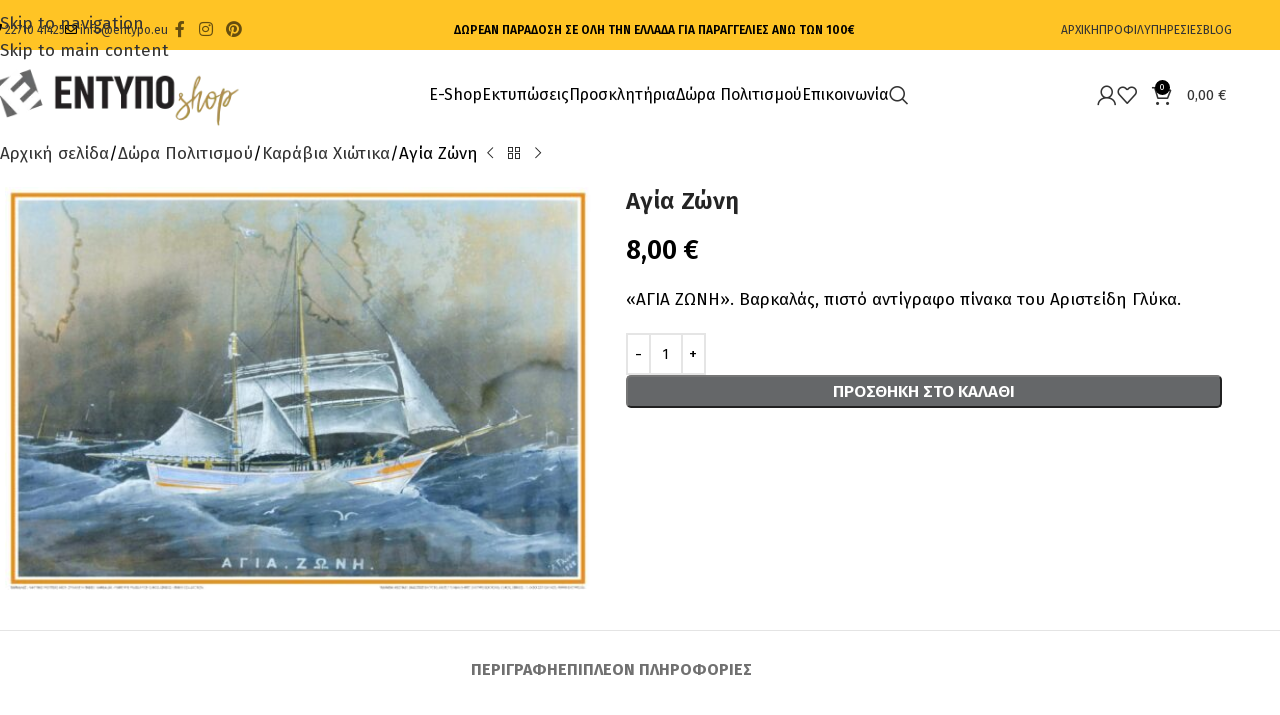

--- FILE ---
content_type: text/html; charset=UTF-8
request_url: https://entypo.eu/product/agia-zoni/
body_size: 51681
content:
<!DOCTYPE html>
<html lang="el">
<head><meta charset="UTF-8"><script>if(navigator.userAgent.match(/MSIE|Internet Explorer/i)||navigator.userAgent.match(/Trident\/7\..*?rv:11/i)){var href=document.location.href;if(!href.match(/[?&]nowprocket/)){if(href.indexOf("?")==-1){if(href.indexOf("#")==-1){document.location.href=href+"?nowprocket=1"}else{document.location.href=href.replace("#","?nowprocket=1#")}}else{if(href.indexOf("#")==-1){document.location.href=href+"&nowprocket=1"}else{document.location.href=href.replace("#","&nowprocket=1#")}}}}</script><script>(()=>{class RocketLazyLoadScripts{constructor(){this.v="2.0.4",this.userEvents=["keydown","keyup","mousedown","mouseup","mousemove","mouseover","mouseout","touchmove","touchstart","touchend","touchcancel","wheel","click","dblclick","input"],this.attributeEvents=["onblur","onclick","oncontextmenu","ondblclick","onfocus","onmousedown","onmouseenter","onmouseleave","onmousemove","onmouseout","onmouseover","onmouseup","onmousewheel","onscroll","onsubmit"]}async t(){this.i(),this.o(),/iP(ad|hone)/.test(navigator.userAgent)&&this.h(),this.u(),this.l(this),this.m(),this.k(this),this.p(this),this._(),await Promise.all([this.R(),this.L()]),this.lastBreath=Date.now(),this.S(this),this.P(),this.D(),this.O(),this.M(),await this.C(this.delayedScripts.normal),await this.C(this.delayedScripts.defer),await this.C(this.delayedScripts.async),await this.T(),await this.F(),await this.j(),await this.A(),window.dispatchEvent(new Event("rocket-allScriptsLoaded")),this.everythingLoaded=!0,this.lastTouchEnd&&await new Promise(t=>setTimeout(t,500-Date.now()+this.lastTouchEnd)),this.I(),this.H(),this.U(),this.W()}i(){this.CSPIssue=sessionStorage.getItem("rocketCSPIssue"),document.addEventListener("securitypolicyviolation",t=>{this.CSPIssue||"script-src-elem"!==t.violatedDirective||"data"!==t.blockedURI||(this.CSPIssue=!0,sessionStorage.setItem("rocketCSPIssue",!0))},{isRocket:!0})}o(){window.addEventListener("pageshow",t=>{this.persisted=t.persisted,this.realWindowLoadedFired=!0},{isRocket:!0}),window.addEventListener("pagehide",()=>{this.onFirstUserAction=null},{isRocket:!0})}h(){let t;function e(e){t=e}window.addEventListener("touchstart",e,{isRocket:!0}),window.addEventListener("touchend",function i(o){o.changedTouches[0]&&t.changedTouches[0]&&Math.abs(o.changedTouches[0].pageX-t.changedTouches[0].pageX)<10&&Math.abs(o.changedTouches[0].pageY-t.changedTouches[0].pageY)<10&&o.timeStamp-t.timeStamp<200&&(window.removeEventListener("touchstart",e,{isRocket:!0}),window.removeEventListener("touchend",i,{isRocket:!0}),"INPUT"===o.target.tagName&&"text"===o.target.type||(o.target.dispatchEvent(new TouchEvent("touchend",{target:o.target,bubbles:!0})),o.target.dispatchEvent(new MouseEvent("mouseover",{target:o.target,bubbles:!0})),o.target.dispatchEvent(new PointerEvent("click",{target:o.target,bubbles:!0,cancelable:!0,detail:1,clientX:o.changedTouches[0].clientX,clientY:o.changedTouches[0].clientY})),event.preventDefault()))},{isRocket:!0})}q(t){this.userActionTriggered||("mousemove"!==t.type||this.firstMousemoveIgnored?"keyup"===t.type||"mouseover"===t.type||"mouseout"===t.type||(this.userActionTriggered=!0,this.onFirstUserAction&&this.onFirstUserAction()):this.firstMousemoveIgnored=!0),"click"===t.type&&t.preventDefault(),t.stopPropagation(),t.stopImmediatePropagation(),"touchstart"===this.lastEvent&&"touchend"===t.type&&(this.lastTouchEnd=Date.now()),"click"===t.type&&(this.lastTouchEnd=0),this.lastEvent=t.type,t.composedPath&&t.composedPath()[0].getRootNode()instanceof ShadowRoot&&(t.rocketTarget=t.composedPath()[0]),this.savedUserEvents.push(t)}u(){this.savedUserEvents=[],this.userEventHandler=this.q.bind(this),this.userEvents.forEach(t=>window.addEventListener(t,this.userEventHandler,{passive:!1,isRocket:!0})),document.addEventListener("visibilitychange",this.userEventHandler,{isRocket:!0})}U(){this.userEvents.forEach(t=>window.removeEventListener(t,this.userEventHandler,{passive:!1,isRocket:!0})),document.removeEventListener("visibilitychange",this.userEventHandler,{isRocket:!0}),this.savedUserEvents.forEach(t=>{(t.rocketTarget||t.target).dispatchEvent(new window[t.constructor.name](t.type,t))})}m(){const t="return false",e=Array.from(this.attributeEvents,t=>"data-rocket-"+t),i="["+this.attributeEvents.join("],[")+"]",o="[data-rocket-"+this.attributeEvents.join("],[data-rocket-")+"]",s=(e,i,o)=>{o&&o!==t&&(e.setAttribute("data-rocket-"+i,o),e["rocket"+i]=new Function("event",o),e.setAttribute(i,t))};new MutationObserver(t=>{for(const n of t)"attributes"===n.type&&(n.attributeName.startsWith("data-rocket-")||this.everythingLoaded?n.attributeName.startsWith("data-rocket-")&&this.everythingLoaded&&this.N(n.target,n.attributeName.substring(12)):s(n.target,n.attributeName,n.target.getAttribute(n.attributeName))),"childList"===n.type&&n.addedNodes.forEach(t=>{if(t.nodeType===Node.ELEMENT_NODE)if(this.everythingLoaded)for(const i of[t,...t.querySelectorAll(o)])for(const t of i.getAttributeNames())e.includes(t)&&this.N(i,t.substring(12));else for(const e of[t,...t.querySelectorAll(i)])for(const t of e.getAttributeNames())this.attributeEvents.includes(t)&&s(e,t,e.getAttribute(t))})}).observe(document,{subtree:!0,childList:!0,attributeFilter:[...this.attributeEvents,...e]})}I(){this.attributeEvents.forEach(t=>{document.querySelectorAll("[data-rocket-"+t+"]").forEach(e=>{this.N(e,t)})})}N(t,e){const i=t.getAttribute("data-rocket-"+e);i&&(t.setAttribute(e,i),t.removeAttribute("data-rocket-"+e))}k(t){Object.defineProperty(HTMLElement.prototype,"onclick",{get(){return this.rocketonclick||null},set(e){this.rocketonclick=e,this.setAttribute(t.everythingLoaded?"onclick":"data-rocket-onclick","this.rocketonclick(event)")}})}S(t){function e(e,i){let o=e[i];e[i]=null,Object.defineProperty(e,i,{get:()=>o,set(s){t.everythingLoaded?o=s:e["rocket"+i]=o=s}})}e(document,"onreadystatechange"),e(window,"onload"),e(window,"onpageshow");try{Object.defineProperty(document,"readyState",{get:()=>t.rocketReadyState,set(e){t.rocketReadyState=e},configurable:!0}),document.readyState="loading"}catch(t){console.log("WPRocket DJE readyState conflict, bypassing")}}l(t){this.originalAddEventListener=EventTarget.prototype.addEventListener,this.originalRemoveEventListener=EventTarget.prototype.removeEventListener,this.savedEventListeners=[],EventTarget.prototype.addEventListener=function(e,i,o){o&&o.isRocket||!t.B(e,this)&&!t.userEvents.includes(e)||t.B(e,this)&&!t.userActionTriggered||e.startsWith("rocket-")||t.everythingLoaded?t.originalAddEventListener.call(this,e,i,o):(t.savedEventListeners.push({target:this,remove:!1,type:e,func:i,options:o}),"mouseenter"!==e&&"mouseleave"!==e||t.originalAddEventListener.call(this,e,t.savedUserEvents.push,o))},EventTarget.prototype.removeEventListener=function(e,i,o){o&&o.isRocket||!t.B(e,this)&&!t.userEvents.includes(e)||t.B(e,this)&&!t.userActionTriggered||e.startsWith("rocket-")||t.everythingLoaded?t.originalRemoveEventListener.call(this,e,i,o):t.savedEventListeners.push({target:this,remove:!0,type:e,func:i,options:o})}}J(t,e){this.savedEventListeners=this.savedEventListeners.filter(i=>{let o=i.type,s=i.target||window;return e!==o||t!==s||(this.B(o,s)&&(i.type="rocket-"+o),this.$(i),!1)})}H(){EventTarget.prototype.addEventListener=this.originalAddEventListener,EventTarget.prototype.removeEventListener=this.originalRemoveEventListener,this.savedEventListeners.forEach(t=>this.$(t))}$(t){t.remove?this.originalRemoveEventListener.call(t.target,t.type,t.func,t.options):this.originalAddEventListener.call(t.target,t.type,t.func,t.options)}p(t){let e;function i(e){return t.everythingLoaded?e:e.split(" ").map(t=>"load"===t||t.startsWith("load.")?"rocket-jquery-load":t).join(" ")}function o(o){function s(e){const s=o.fn[e];o.fn[e]=o.fn.init.prototype[e]=function(){return this[0]===window&&t.userActionTriggered&&("string"==typeof arguments[0]||arguments[0]instanceof String?arguments[0]=i(arguments[0]):"object"==typeof arguments[0]&&Object.keys(arguments[0]).forEach(t=>{const e=arguments[0][t];delete arguments[0][t],arguments[0][i(t)]=e})),s.apply(this,arguments),this}}if(o&&o.fn&&!t.allJQueries.includes(o)){const e={DOMContentLoaded:[],"rocket-DOMContentLoaded":[]};for(const t in e)document.addEventListener(t,()=>{e[t].forEach(t=>t())},{isRocket:!0});o.fn.ready=o.fn.init.prototype.ready=function(i){function s(){parseInt(o.fn.jquery)>2?setTimeout(()=>i.bind(document)(o)):i.bind(document)(o)}return"function"==typeof i&&(t.realDomReadyFired?!t.userActionTriggered||t.fauxDomReadyFired?s():e["rocket-DOMContentLoaded"].push(s):e.DOMContentLoaded.push(s)),o([])},s("on"),s("one"),s("off"),t.allJQueries.push(o)}e=o}t.allJQueries=[],o(window.jQuery),Object.defineProperty(window,"jQuery",{get:()=>e,set(t){o(t)}})}P(){const t=new Map;document.write=document.writeln=function(e){const i=document.currentScript,o=document.createRange(),s=i.parentElement;let n=t.get(i);void 0===n&&(n=i.nextSibling,t.set(i,n));const c=document.createDocumentFragment();o.setStart(c,0),c.appendChild(o.createContextualFragment(e)),s.insertBefore(c,n)}}async R(){return new Promise(t=>{this.userActionTriggered?t():this.onFirstUserAction=t})}async L(){return new Promise(t=>{document.addEventListener("DOMContentLoaded",()=>{this.realDomReadyFired=!0,t()},{isRocket:!0})})}async j(){return this.realWindowLoadedFired?Promise.resolve():new Promise(t=>{window.addEventListener("load",t,{isRocket:!0})})}M(){this.pendingScripts=[];this.scriptsMutationObserver=new MutationObserver(t=>{for(const e of t)e.addedNodes.forEach(t=>{"SCRIPT"!==t.tagName||t.noModule||t.isWPRocket||this.pendingScripts.push({script:t,promise:new Promise(e=>{const i=()=>{const i=this.pendingScripts.findIndex(e=>e.script===t);i>=0&&this.pendingScripts.splice(i,1),e()};t.addEventListener("load",i,{isRocket:!0}),t.addEventListener("error",i,{isRocket:!0}),setTimeout(i,1e3)})})})}),this.scriptsMutationObserver.observe(document,{childList:!0,subtree:!0})}async F(){await this.X(),this.pendingScripts.length?(await this.pendingScripts[0].promise,await this.F()):this.scriptsMutationObserver.disconnect()}D(){this.delayedScripts={normal:[],async:[],defer:[]},document.querySelectorAll("script[type$=rocketlazyloadscript]").forEach(t=>{t.hasAttribute("data-rocket-src")?t.hasAttribute("async")&&!1!==t.async?this.delayedScripts.async.push(t):t.hasAttribute("defer")&&!1!==t.defer||"module"===t.getAttribute("data-rocket-type")?this.delayedScripts.defer.push(t):this.delayedScripts.normal.push(t):this.delayedScripts.normal.push(t)})}async _(){await this.L();let t=[];document.querySelectorAll("script[type$=rocketlazyloadscript][data-rocket-src]").forEach(e=>{let i=e.getAttribute("data-rocket-src");if(i&&!i.startsWith("data:")){i.startsWith("//")&&(i=location.protocol+i);try{const o=new URL(i).origin;o!==location.origin&&t.push({src:o,crossOrigin:e.crossOrigin||"module"===e.getAttribute("data-rocket-type")})}catch(t){}}}),t=[...new Map(t.map(t=>[JSON.stringify(t),t])).values()],this.Y(t,"preconnect")}async G(t){if(await this.K(),!0!==t.noModule||!("noModule"in HTMLScriptElement.prototype))return new Promise(e=>{let i;function o(){(i||t).setAttribute("data-rocket-status","executed"),e()}try{if(navigator.userAgent.includes("Firefox/")||""===navigator.vendor||this.CSPIssue)i=document.createElement("script"),[...t.attributes].forEach(t=>{let e=t.nodeName;"type"!==e&&("data-rocket-type"===e&&(e="type"),"data-rocket-src"===e&&(e="src"),i.setAttribute(e,t.nodeValue))}),t.text&&(i.text=t.text),t.nonce&&(i.nonce=t.nonce),i.hasAttribute("src")?(i.addEventListener("load",o,{isRocket:!0}),i.addEventListener("error",()=>{i.setAttribute("data-rocket-status","failed-network"),e()},{isRocket:!0}),setTimeout(()=>{i.isConnected||e()},1)):(i.text=t.text,o()),i.isWPRocket=!0,t.parentNode.replaceChild(i,t);else{const i=t.getAttribute("data-rocket-type"),s=t.getAttribute("data-rocket-src");i?(t.type=i,t.removeAttribute("data-rocket-type")):t.removeAttribute("type"),t.addEventListener("load",o,{isRocket:!0}),t.addEventListener("error",i=>{this.CSPIssue&&i.target.src.startsWith("data:")?(console.log("WPRocket: CSP fallback activated"),t.removeAttribute("src"),this.G(t).then(e)):(t.setAttribute("data-rocket-status","failed-network"),e())},{isRocket:!0}),s?(t.fetchPriority="high",t.removeAttribute("data-rocket-src"),t.src=s):t.src="data:text/javascript;base64,"+window.btoa(unescape(encodeURIComponent(t.text)))}}catch(i){t.setAttribute("data-rocket-status","failed-transform"),e()}});t.setAttribute("data-rocket-status","skipped")}async C(t){const e=t.shift();return e?(e.isConnected&&await this.G(e),this.C(t)):Promise.resolve()}O(){this.Y([...this.delayedScripts.normal,...this.delayedScripts.defer,...this.delayedScripts.async],"preload")}Y(t,e){this.trash=this.trash||[];let i=!0;var o=document.createDocumentFragment();t.forEach(t=>{const s=t.getAttribute&&t.getAttribute("data-rocket-src")||t.src;if(s&&!s.startsWith("data:")){const n=document.createElement("link");n.href=s,n.rel=e,"preconnect"!==e&&(n.as="script",n.fetchPriority=i?"high":"low"),t.getAttribute&&"module"===t.getAttribute("data-rocket-type")&&(n.crossOrigin=!0),t.crossOrigin&&(n.crossOrigin=t.crossOrigin),t.integrity&&(n.integrity=t.integrity),t.nonce&&(n.nonce=t.nonce),o.appendChild(n),this.trash.push(n),i=!1}}),document.head.appendChild(o)}W(){this.trash.forEach(t=>t.remove())}async T(){try{document.readyState="interactive"}catch(t){}this.fauxDomReadyFired=!0;try{await this.K(),this.J(document,"readystatechange"),document.dispatchEvent(new Event("rocket-readystatechange")),await this.K(),document.rocketonreadystatechange&&document.rocketonreadystatechange(),await this.K(),this.J(document,"DOMContentLoaded"),document.dispatchEvent(new Event("rocket-DOMContentLoaded")),await this.K(),this.J(window,"DOMContentLoaded"),window.dispatchEvent(new Event("rocket-DOMContentLoaded"))}catch(t){console.error(t)}}async A(){try{document.readyState="complete"}catch(t){}try{await this.K(),this.J(document,"readystatechange"),document.dispatchEvent(new Event("rocket-readystatechange")),await this.K(),document.rocketonreadystatechange&&document.rocketonreadystatechange(),await this.K(),this.J(window,"load"),window.dispatchEvent(new Event("rocket-load")),await this.K(),window.rocketonload&&window.rocketonload(),await this.K(),this.allJQueries.forEach(t=>t(window).trigger("rocket-jquery-load")),await this.K(),this.J(window,"pageshow");const t=new Event("rocket-pageshow");t.persisted=this.persisted,window.dispatchEvent(t),await this.K(),window.rocketonpageshow&&window.rocketonpageshow({persisted:this.persisted})}catch(t){console.error(t)}}async K(){Date.now()-this.lastBreath>45&&(await this.X(),this.lastBreath=Date.now())}async X(){return document.hidden?new Promise(t=>setTimeout(t)):new Promise(t=>requestAnimationFrame(t))}B(t,e){return e===document&&"readystatechange"===t||(e===document&&"DOMContentLoaded"===t||(e===window&&"DOMContentLoaded"===t||(e===window&&"load"===t||e===window&&"pageshow"===t)))}static run(){(new RocketLazyLoadScripts).t()}}RocketLazyLoadScripts.run()})();</script>
	
	<link rel="profile" href="https://gmpg.org/xfn/11">
	<link rel="pingback" href="https://entypo.eu/xmlrpc.php">

	<meta name='robots' content='index, follow, max-image-preview:large, max-snippet:-1, max-video-preview:-1' />

            <script data-no-defer="1" data-ezscrex="false" data-cfasync="false" data-pagespeed-no-defer data-cookieconsent="ignore">
                var ctPublicFunctions = {"_ajax_nonce":"aa518aa4a6","_rest_nonce":"7aeb4c5f92","_ajax_url":"\/wp-admin\/admin-ajax.php","_rest_url":"https:\/\/entypo.eu\/wp-json\/","data__cookies_type":"none","data__ajax_type":"rest","data__bot_detector_enabled":0,"data__frontend_data_log_enabled":1,"cookiePrefix":"","wprocket_detected":true,"host_url":"entypo.eu","text__ee_click_to_select":"Click to select the whole data","text__ee_original_email":"The complete one is","text__ee_got_it":"Got it","text__ee_blocked":"Blocked","text__ee_cannot_connect":"Cannot connect","text__ee_cannot_decode":"Can not decode email. Unknown reason","text__ee_email_decoder":"CleanTalk email decoder","text__ee_wait_for_decoding":"The magic is on the way!","text__ee_decoding_process":"Please wait a few seconds while we decode the contact data."}
            </script>
        
            <script data-no-defer="1" data-ezscrex="false" data-cfasync="false" data-pagespeed-no-defer data-cookieconsent="ignore">
                var ctPublic = {"_ajax_nonce":"aa518aa4a6","settings__forms__check_internal":"0","settings__forms__check_external":"0","settings__forms__force_protection":0,"settings__forms__search_test":"1","settings__forms__wc_add_to_cart":"0","settings__data__bot_detector_enabled":0,"settings__sfw__anti_crawler":0,"blog_home":"https:\/\/entypo.eu\/","pixel__setting":"3","pixel__enabled":true,"pixel__url":"https:\/\/moderate8-v4.cleantalk.org\/pixel\/544d4f83983544247c1881ace3718f4c.gif","data__email_check_before_post":"1","data__email_check_exist_post":0,"data__cookies_type":"none","data__key_is_ok":true,"data__visible_fields_required":true,"wl_brandname":"Anti-Spam by CleanTalk","wl_brandname_short":"CleanTalk","ct_checkjs_key":"062ee5c1f34454c86b79671f0cf727e0ed385a62c83f6581963acb6565a8efce","emailEncoderPassKey":"97629767655d67d6bacfc067ca75b8bf","bot_detector_forms_excluded":"W10=","advancedCacheExists":true,"varnishCacheExists":false,"wc_ajax_add_to_cart":true,"theRealPerson":{"phrases":{"trpHeading":"The Real Person Badge!","trpContent1":"The commenter acts as a real person and verified as not a bot.","trpContent2":" Anti-Spam by CleanTalk","trpContentLearnMore":"Learn more"},"trpContentLink":"https:\/\/cleantalk.org\/help\/the-real-person?utm_id=&amp;utm_term=&amp;utm_source=admin_side&amp;utm_medium=trp_badge&amp;utm_content=trp_badge_link_click&amp;utm_campaign=apbct_links","imgPersonUrl":"https:\/\/entypo.eu\/wp-content\/plugins\/cleantalk-spam-protect\/css\/images\/real_user.svg","imgShieldUrl":"https:\/\/entypo.eu\/wp-content\/plugins\/cleantalk-spam-protect\/css\/images\/shield.svg"}}
            </script>
        
	<!-- This site is optimized with the Yoast SEO plugin v26.6 - https://yoast.com/wordpress/plugins/seo/ -->
	<title>Αγία Ζώνη - Τυπογραφείο ΕΝΤΥΠΟ</title>
<link data-rocket-prefetch href="https://fonts.googleapis.com" rel="dns-prefetch">
<link data-rocket-preload as="style" href="https://fonts.googleapis.com/css?family=Fira%20Sans%3A400%2C600%2C700&#038;display=swap" rel="preload">
<link href="https://fonts.googleapis.com/css?family=Fira%20Sans%3A400%2C600%2C700&#038;display=swap" media="print" onload="this.media=&#039;all&#039;" rel="stylesheet">
<noscript data-wpr-hosted-gf-parameters=""><link rel="stylesheet" href="https://fonts.googleapis.com/css?family=Fira%20Sans%3A400%2C600%2C700&#038;display=swap"></noscript><link rel="preload" data-rocket-preload as="image" href="https://entypo.eu/wp-content/uploads/2023/02/aghia_zoni-564x388.jpg" imagesrcset="https://entypo.eu/wp-content/uploads/2023/02/aghia_zoni-564x388.jpg 564w, https://entypo.eu/wp-content/uploads/2023/02/aghia_zoni-522x359.jpg 522w, https://entypo.eu/wp-content/uploads/2023/02/aghia_zoni-300x207.jpg 300w, https://entypo.eu/wp-content/uploads/2023/02/aghia_zoni-1024x705.jpg 1024w, https://entypo.eu/wp-content/uploads/2023/02/aghia_zoni-768x529.jpg 768w, https://entypo.eu/wp-content/uploads/2023/02/aghia_zoni.jpg 1027w" imagesizes="(max-width: 564px) 100vw, 564px" fetchpriority="high">
	<link rel="canonical" href="https://entypo.eu/product/agia-zoni/" />
	<meta property="og:locale" content="el_GR" />
	<meta property="og:type" content="article" />
	<meta property="og:title" content="Αγία Ζώνη - Τυπογραφείο ΕΝΤΥΠΟ" />
	<meta property="og:description" content="«ΑΓΙΑ ΖΩΝΗ». Βαρκαλάς, πιστό αντίγραφο πίνακα του Αριστείδη Γλύκα." />
	<meta property="og:url" content="https://entypo.eu/product/agia-zoni/" />
	<meta property="og:site_name" content="Τυπογραφείο ΕΝΤΥΠΟ" />
	<meta property="article:publisher" content="https://www.facebook.com/entypo.eu" />
	<meta property="article:modified_time" content="2023-04-25T07:43:57+00:00" />
	<meta property="og:image" content="https://entypo.eu/wp-content/uploads/2023/02/aghia_zoni.jpg" />
	<meta property="og:image:width" content="1027" />
	<meta property="og:image:height" content="707" />
	<meta property="og:image:type" content="image/jpeg" />
	<meta name="twitter:card" content="summary_large_image" />
	<meta name="twitter:label1" content="Εκτιμώμενος χρόνος ανάγνωσης" />
	<meta name="twitter:data1" content="1 λεπτό" />
	<script type="application/ld+json" class="yoast-schema-graph">{"@context":"https://schema.org","@graph":[{"@type":"WebPage","@id":"https://entypo.eu/product/agia-zoni/","url":"https://entypo.eu/product/agia-zoni/","name":"Αγία Ζώνη - Τυπογραφείο ΕΝΤΥΠΟ","isPartOf":{"@id":"https://entypo.eu/#website"},"primaryImageOfPage":{"@id":"https://entypo.eu/product/agia-zoni/#primaryimage"},"image":{"@id":"https://entypo.eu/product/agia-zoni/#primaryimage"},"thumbnailUrl":"https://entypo.eu/wp-content/uploads/2023/02/aghia_zoni.jpg","datePublished":"2023-02-15T08:47:40+00:00","dateModified":"2023-04-25T07:43:57+00:00","breadcrumb":{"@id":"https://entypo.eu/product/agia-zoni/#breadcrumb"},"inLanguage":"el","potentialAction":[{"@type":"ReadAction","target":["https://entypo.eu/product/agia-zoni/"]}]},{"@type":"ImageObject","inLanguage":"el","@id":"https://entypo.eu/product/agia-zoni/#primaryimage","url":"https://entypo.eu/wp-content/uploads/2023/02/aghia_zoni.jpg","contentUrl":"https://entypo.eu/wp-content/uploads/2023/02/aghia_zoni.jpg","width":1027,"height":707,"caption":"Αγία Ζώνη"},{"@type":"BreadcrumbList","@id":"https://entypo.eu/product/agia-zoni/#breadcrumb","itemListElement":[{"@type":"ListItem","position":1,"name":"Κατάστημα","item":"https://entypo.eu/shop/"},{"@type":"ListItem","position":2,"name":"Αγία Ζώνη"}]},{"@type":"WebSite","@id":"https://entypo.eu/#website","url":"https://entypo.eu/","name":"Τυπογραφείο ΕΝΤΥΠΟ","description":"","publisher":{"@id":"https://entypo.eu/#organization"},"potentialAction":[{"@type":"SearchAction","target":{"@type":"EntryPoint","urlTemplate":"https://entypo.eu/?s={search_term_string}"},"query-input":{"@type":"PropertyValueSpecification","valueRequired":true,"valueName":"search_term_string"}}],"inLanguage":"el"},{"@type":"Organization","@id":"https://entypo.eu/#organization","name":"Τυπογραφείο ΕΝΤΥΠΟ","url":"https://entypo.eu/","logo":{"@type":"ImageObject","inLanguage":"el","@id":"https://entypo.eu/#/schema/logo/image/","url":"https://entypo.eu/wp-content/uploads/2023/03/new_logo_2023.2.png","contentUrl":"https://entypo.eu/wp-content/uploads/2023/03/new_logo_2023.2.png","width":223,"height":66,"caption":"Τυπογραφείο ΕΝΤΥΠΟ"},"image":{"@id":"https://entypo.eu/#/schema/logo/image/"},"sameAs":["https://www.facebook.com/entypo.eu","https://www.instagram.com/entypo_prints/"]}]}</script>
	<!-- / Yoast SEO plugin. -->


<link rel='dns-prefetch' href='//www.googletagmanager.com' />
<link rel='dns-prefetch' href='//use.fontawesome.com' />
<link rel='dns-prefetch' href='//fonts.googleapis.com' />
<link href='https://fonts.gstatic.com' crossorigin rel='preconnect' />
<link rel="alternate" type="application/rss+xml" title="Ροή RSS &raquo; Τυπογραφείο ΕΝΤΥΠΟ" href="https://entypo.eu/feed/" />
<link rel="alternate" title="oEmbed (JSON)" type="application/json+oembed" href="https://entypo.eu/wp-json/oembed/1.0/embed?url=https%3A%2F%2Fentypo.eu%2Fproduct%2Fagia-zoni%2F" />
<link rel="alternate" title="oEmbed (XML)" type="text/xml+oembed" href="https://entypo.eu/wp-json/oembed/1.0/embed?url=https%3A%2F%2Fentypo.eu%2Fproduct%2Fagia-zoni%2F&#038;format=xml" />
<style id='wp-img-auto-sizes-contain-inline-css' type='text/css'>
img:is([sizes=auto i],[sizes^="auto," i]){contain-intrinsic-size:3000px 1500px}
/*# sourceURL=wp-img-auto-sizes-contain-inline-css */
</style>
<link data-minify="1" rel='stylesheet' id='themecomplete-epo-css' href='https://entypo.eu/wp-content/cache/min/1/wp-content/plugins/woocommerce-tm-extra-product-options/assets/css/epo.min.css?ver=1768831871' type='text/css' media='all' />
<link rel='stylesheet' id='themecomplete-epo-smallscreen-css' href='https://entypo.eu/wp-content/plugins/woocommerce-tm-extra-product-options/assets/css/tm-epo-smallscreen.min.css?ver=6.3.2' type='text/css' media='only screen and (max-width: 768px)' />
<link rel='stylesheet' id='wp-block-library-css' href='https://entypo.eu/wp-includes/css/dist/block-library/style.min.css?ver=6.9' type='text/css' media='all' />
<style id='font-awesome-svg-styles-default-inline-css' type='text/css'>
.svg-inline--fa {
  display: inline-block;
  height: 1em;
  overflow: visible;
  vertical-align: -.125em;
}
/*# sourceURL=font-awesome-svg-styles-default-inline-css */
</style>
<link data-minify="1" rel='stylesheet' id='font-awesome-svg-styles-css' href='https://entypo.eu/wp-content/cache/min/1/wp-content/uploads/font-awesome/v5.15.4/css/svg-with-js.css?ver=1768831871' type='text/css' media='all' />
<style id='font-awesome-svg-styles-inline-css' type='text/css'>
   .wp-block-font-awesome-icon svg::before,
   .wp-rich-text-font-awesome-icon svg::before {content: unset;}
/*# sourceURL=font-awesome-svg-styles-inline-css */
</style>
<style id='global-styles-inline-css' type='text/css'>
:root{--wp--preset--aspect-ratio--square: 1;--wp--preset--aspect-ratio--4-3: 4/3;--wp--preset--aspect-ratio--3-4: 3/4;--wp--preset--aspect-ratio--3-2: 3/2;--wp--preset--aspect-ratio--2-3: 2/3;--wp--preset--aspect-ratio--16-9: 16/9;--wp--preset--aspect-ratio--9-16: 9/16;--wp--preset--color--black: #000000;--wp--preset--color--cyan-bluish-gray: #abb8c3;--wp--preset--color--white: #ffffff;--wp--preset--color--pale-pink: #f78da7;--wp--preset--color--vivid-red: #cf2e2e;--wp--preset--color--luminous-vivid-orange: #ff6900;--wp--preset--color--luminous-vivid-amber: #fcb900;--wp--preset--color--light-green-cyan: #7bdcb5;--wp--preset--color--vivid-green-cyan: #00d084;--wp--preset--color--pale-cyan-blue: #8ed1fc;--wp--preset--color--vivid-cyan-blue: #0693e3;--wp--preset--color--vivid-purple: #9b51e0;--wp--preset--gradient--vivid-cyan-blue-to-vivid-purple: linear-gradient(135deg,rgb(6,147,227) 0%,rgb(155,81,224) 100%);--wp--preset--gradient--light-green-cyan-to-vivid-green-cyan: linear-gradient(135deg,rgb(122,220,180) 0%,rgb(0,208,130) 100%);--wp--preset--gradient--luminous-vivid-amber-to-luminous-vivid-orange: linear-gradient(135deg,rgb(252,185,0) 0%,rgb(255,105,0) 100%);--wp--preset--gradient--luminous-vivid-orange-to-vivid-red: linear-gradient(135deg,rgb(255,105,0) 0%,rgb(207,46,46) 100%);--wp--preset--gradient--very-light-gray-to-cyan-bluish-gray: linear-gradient(135deg,rgb(238,238,238) 0%,rgb(169,184,195) 100%);--wp--preset--gradient--cool-to-warm-spectrum: linear-gradient(135deg,rgb(74,234,220) 0%,rgb(151,120,209) 20%,rgb(207,42,186) 40%,rgb(238,44,130) 60%,rgb(251,105,98) 80%,rgb(254,248,76) 100%);--wp--preset--gradient--blush-light-purple: linear-gradient(135deg,rgb(255,206,236) 0%,rgb(152,150,240) 100%);--wp--preset--gradient--blush-bordeaux: linear-gradient(135deg,rgb(254,205,165) 0%,rgb(254,45,45) 50%,rgb(107,0,62) 100%);--wp--preset--gradient--luminous-dusk: linear-gradient(135deg,rgb(255,203,112) 0%,rgb(199,81,192) 50%,rgb(65,88,208) 100%);--wp--preset--gradient--pale-ocean: linear-gradient(135deg,rgb(255,245,203) 0%,rgb(182,227,212) 50%,rgb(51,167,181) 100%);--wp--preset--gradient--electric-grass: linear-gradient(135deg,rgb(202,248,128) 0%,rgb(113,206,126) 100%);--wp--preset--gradient--midnight: linear-gradient(135deg,rgb(2,3,129) 0%,rgb(40,116,252) 100%);--wp--preset--font-size--small: 13px;--wp--preset--font-size--medium: 20px;--wp--preset--font-size--large: 36px;--wp--preset--font-size--x-large: 42px;--wp--preset--spacing--20: 0.44rem;--wp--preset--spacing--30: 0.67rem;--wp--preset--spacing--40: 1rem;--wp--preset--spacing--50: 1.5rem;--wp--preset--spacing--60: 2.25rem;--wp--preset--spacing--70: 3.38rem;--wp--preset--spacing--80: 5.06rem;--wp--preset--shadow--natural: 6px 6px 9px rgba(0, 0, 0, 0.2);--wp--preset--shadow--deep: 12px 12px 50px rgba(0, 0, 0, 0.4);--wp--preset--shadow--sharp: 6px 6px 0px rgba(0, 0, 0, 0.2);--wp--preset--shadow--outlined: 6px 6px 0px -3px rgb(255, 255, 255), 6px 6px rgb(0, 0, 0);--wp--preset--shadow--crisp: 6px 6px 0px rgb(0, 0, 0);}:where(body) { margin: 0; }.wp-site-blocks > .alignleft { float: left; margin-right: 2em; }.wp-site-blocks > .alignright { float: right; margin-left: 2em; }.wp-site-blocks > .aligncenter { justify-content: center; margin-left: auto; margin-right: auto; }:where(.is-layout-flex){gap: 0.5em;}:where(.is-layout-grid){gap: 0.5em;}.is-layout-flow > .alignleft{float: left;margin-inline-start: 0;margin-inline-end: 2em;}.is-layout-flow > .alignright{float: right;margin-inline-start: 2em;margin-inline-end: 0;}.is-layout-flow > .aligncenter{margin-left: auto !important;margin-right: auto !important;}.is-layout-constrained > .alignleft{float: left;margin-inline-start: 0;margin-inline-end: 2em;}.is-layout-constrained > .alignright{float: right;margin-inline-start: 2em;margin-inline-end: 0;}.is-layout-constrained > .aligncenter{margin-left: auto !important;margin-right: auto !important;}.is-layout-constrained > :where(:not(.alignleft):not(.alignright):not(.alignfull)){margin-left: auto !important;margin-right: auto !important;}body .is-layout-flex{display: flex;}.is-layout-flex{flex-wrap: wrap;align-items: center;}.is-layout-flex > :is(*, div){margin: 0;}body .is-layout-grid{display: grid;}.is-layout-grid > :is(*, div){margin: 0;}body{padding-top: 0px;padding-right: 0px;padding-bottom: 0px;padding-left: 0px;}a:where(:not(.wp-element-button)){text-decoration: none;}:root :where(.wp-element-button, .wp-block-button__link){background-color: #32373c;border-width: 0;color: #fff;font-family: inherit;font-size: inherit;font-style: inherit;font-weight: inherit;letter-spacing: inherit;line-height: inherit;padding-top: calc(0.667em + 2px);padding-right: calc(1.333em + 2px);padding-bottom: calc(0.667em + 2px);padding-left: calc(1.333em + 2px);text-decoration: none;text-transform: inherit;}.has-black-color{color: var(--wp--preset--color--black) !important;}.has-cyan-bluish-gray-color{color: var(--wp--preset--color--cyan-bluish-gray) !important;}.has-white-color{color: var(--wp--preset--color--white) !important;}.has-pale-pink-color{color: var(--wp--preset--color--pale-pink) !important;}.has-vivid-red-color{color: var(--wp--preset--color--vivid-red) !important;}.has-luminous-vivid-orange-color{color: var(--wp--preset--color--luminous-vivid-orange) !important;}.has-luminous-vivid-amber-color{color: var(--wp--preset--color--luminous-vivid-amber) !important;}.has-light-green-cyan-color{color: var(--wp--preset--color--light-green-cyan) !important;}.has-vivid-green-cyan-color{color: var(--wp--preset--color--vivid-green-cyan) !important;}.has-pale-cyan-blue-color{color: var(--wp--preset--color--pale-cyan-blue) !important;}.has-vivid-cyan-blue-color{color: var(--wp--preset--color--vivid-cyan-blue) !important;}.has-vivid-purple-color{color: var(--wp--preset--color--vivid-purple) !important;}.has-black-background-color{background-color: var(--wp--preset--color--black) !important;}.has-cyan-bluish-gray-background-color{background-color: var(--wp--preset--color--cyan-bluish-gray) !important;}.has-white-background-color{background-color: var(--wp--preset--color--white) !important;}.has-pale-pink-background-color{background-color: var(--wp--preset--color--pale-pink) !important;}.has-vivid-red-background-color{background-color: var(--wp--preset--color--vivid-red) !important;}.has-luminous-vivid-orange-background-color{background-color: var(--wp--preset--color--luminous-vivid-orange) !important;}.has-luminous-vivid-amber-background-color{background-color: var(--wp--preset--color--luminous-vivid-amber) !important;}.has-light-green-cyan-background-color{background-color: var(--wp--preset--color--light-green-cyan) !important;}.has-vivid-green-cyan-background-color{background-color: var(--wp--preset--color--vivid-green-cyan) !important;}.has-pale-cyan-blue-background-color{background-color: var(--wp--preset--color--pale-cyan-blue) !important;}.has-vivid-cyan-blue-background-color{background-color: var(--wp--preset--color--vivid-cyan-blue) !important;}.has-vivid-purple-background-color{background-color: var(--wp--preset--color--vivid-purple) !important;}.has-black-border-color{border-color: var(--wp--preset--color--black) !important;}.has-cyan-bluish-gray-border-color{border-color: var(--wp--preset--color--cyan-bluish-gray) !important;}.has-white-border-color{border-color: var(--wp--preset--color--white) !important;}.has-pale-pink-border-color{border-color: var(--wp--preset--color--pale-pink) !important;}.has-vivid-red-border-color{border-color: var(--wp--preset--color--vivid-red) !important;}.has-luminous-vivid-orange-border-color{border-color: var(--wp--preset--color--luminous-vivid-orange) !important;}.has-luminous-vivid-amber-border-color{border-color: var(--wp--preset--color--luminous-vivid-amber) !important;}.has-light-green-cyan-border-color{border-color: var(--wp--preset--color--light-green-cyan) !important;}.has-vivid-green-cyan-border-color{border-color: var(--wp--preset--color--vivid-green-cyan) !important;}.has-pale-cyan-blue-border-color{border-color: var(--wp--preset--color--pale-cyan-blue) !important;}.has-vivid-cyan-blue-border-color{border-color: var(--wp--preset--color--vivid-cyan-blue) !important;}.has-vivid-purple-border-color{border-color: var(--wp--preset--color--vivid-purple) !important;}.has-vivid-cyan-blue-to-vivid-purple-gradient-background{background: var(--wp--preset--gradient--vivid-cyan-blue-to-vivid-purple) !important;}.has-light-green-cyan-to-vivid-green-cyan-gradient-background{background: var(--wp--preset--gradient--light-green-cyan-to-vivid-green-cyan) !important;}.has-luminous-vivid-amber-to-luminous-vivid-orange-gradient-background{background: var(--wp--preset--gradient--luminous-vivid-amber-to-luminous-vivid-orange) !important;}.has-luminous-vivid-orange-to-vivid-red-gradient-background{background: var(--wp--preset--gradient--luminous-vivid-orange-to-vivid-red) !important;}.has-very-light-gray-to-cyan-bluish-gray-gradient-background{background: var(--wp--preset--gradient--very-light-gray-to-cyan-bluish-gray) !important;}.has-cool-to-warm-spectrum-gradient-background{background: var(--wp--preset--gradient--cool-to-warm-spectrum) !important;}.has-blush-light-purple-gradient-background{background: var(--wp--preset--gradient--blush-light-purple) !important;}.has-blush-bordeaux-gradient-background{background: var(--wp--preset--gradient--blush-bordeaux) !important;}.has-luminous-dusk-gradient-background{background: var(--wp--preset--gradient--luminous-dusk) !important;}.has-pale-ocean-gradient-background{background: var(--wp--preset--gradient--pale-ocean) !important;}.has-electric-grass-gradient-background{background: var(--wp--preset--gradient--electric-grass) !important;}.has-midnight-gradient-background{background: var(--wp--preset--gradient--midnight) !important;}.has-small-font-size{font-size: var(--wp--preset--font-size--small) !important;}.has-medium-font-size{font-size: var(--wp--preset--font-size--medium) !important;}.has-large-font-size{font-size: var(--wp--preset--font-size--large) !important;}.has-x-large-font-size{font-size: var(--wp--preset--font-size--x-large) !important;}
:where(.wp-block-post-template.is-layout-flex){gap: 1.25em;}:where(.wp-block-post-template.is-layout-grid){gap: 1.25em;}
:where(.wp-block-term-template.is-layout-flex){gap: 1.25em;}:where(.wp-block-term-template.is-layout-grid){gap: 1.25em;}
:where(.wp-block-columns.is-layout-flex){gap: 2em;}:where(.wp-block-columns.is-layout-grid){gap: 2em;}
:root :where(.wp-block-pullquote){font-size: 1.5em;line-height: 1.6;}
/*# sourceURL=global-styles-inline-css */
</style>
<link rel='stylesheet' id='cleantalk-public-css-css' href='https://entypo.eu/wp-content/plugins/cleantalk-spam-protect/css/cleantalk-public.min.css?ver=6.69.2_1765914714' type='text/css' media='all' />
<link rel='stylesheet' id='cleantalk-email-decoder-css-css' href='https://entypo.eu/wp-content/plugins/cleantalk-spam-protect/css/cleantalk-email-decoder.min.css?ver=6.69.2_1765914714' type='text/css' media='all' />
<link rel='stylesheet' id='cleantalk-trp-css-css' href='https://entypo.eu/wp-content/plugins/cleantalk-spam-protect/css/cleantalk-trp.min.css?ver=6.69.2_1765914714' type='text/css' media='all' />
<style id='woocommerce-inline-inline-css' type='text/css'>
.woocommerce form .form-row .required { visibility: visible; }
/*# sourceURL=woocommerce-inline-inline-css */
</style>
<link data-minify="1" rel='stylesheet' id='font-awesome-official-css' href='https://entypo.eu/wp-content/cache/min/1/releases/v5.15.4/css/all.css?ver=1768831871' type='text/css' media='all' crossorigin="anonymous" />
<link rel='stylesheet' id='wd-widget-price-filter-css' href='https://entypo.eu/wp-content/themes/woodmart/css/parts/woo-widget-price-filter.min.css?ver=8.3.8' type='text/css' media='all' />
<link rel='stylesheet' id='wd-widget-woo-other-css' href='https://entypo.eu/wp-content/themes/woodmart/css/parts/woo-widget-other.min.css?ver=8.3.8' type='text/css' media='all' />
<link data-minify="1" rel='stylesheet' id='moove_gdpr_frontend-css' href='https://entypo.eu/wp-content/cache/min/1/wp-content/plugins/gdpr-cookie-compliance/dist/styles/gdpr-main-nf.css?ver=1768831871' type='text/css' media='all' />
<style id='moove_gdpr_frontend-inline-css' type='text/css'>
				#moove_gdpr_cookie_modal .moove-gdpr-modal-content .moove-gdpr-tab-main h3.tab-title, 
				#moove_gdpr_cookie_modal .moove-gdpr-modal-content .moove-gdpr-tab-main span.tab-title,
				#moove_gdpr_cookie_modal .moove-gdpr-modal-content .moove-gdpr-modal-left-content #moove-gdpr-menu li a, 
				#moove_gdpr_cookie_modal .moove-gdpr-modal-content .moove-gdpr-modal-left-content #moove-gdpr-menu li button,
				#moove_gdpr_cookie_modal .moove-gdpr-modal-content .moove-gdpr-modal-left-content .moove-gdpr-branding-cnt a,
				#moove_gdpr_cookie_modal .moove-gdpr-modal-content .moove-gdpr-modal-footer-content .moove-gdpr-button-holder a.mgbutton, 
				#moove_gdpr_cookie_modal .moove-gdpr-modal-content .moove-gdpr-modal-footer-content .moove-gdpr-button-holder button.mgbutton,
				#moove_gdpr_cookie_modal .cookie-switch .cookie-slider:after, 
				#moove_gdpr_cookie_modal .cookie-switch .slider:after, 
				#moove_gdpr_cookie_modal .switch .cookie-slider:after, 
				#moove_gdpr_cookie_modal .switch .slider:after,
				#moove_gdpr_cookie_info_bar .moove-gdpr-info-bar-container .moove-gdpr-info-bar-content p, 
				#moove_gdpr_cookie_info_bar .moove-gdpr-info-bar-container .moove-gdpr-info-bar-content p a,
				#moove_gdpr_cookie_info_bar .moove-gdpr-info-bar-container .moove-gdpr-info-bar-content a.mgbutton, 
				#moove_gdpr_cookie_info_bar .moove-gdpr-info-bar-container .moove-gdpr-info-bar-content button.mgbutton,
				#moove_gdpr_cookie_modal .moove-gdpr-modal-content .moove-gdpr-tab-main .moove-gdpr-tab-main-content h1, 
				#moove_gdpr_cookie_modal .moove-gdpr-modal-content .moove-gdpr-tab-main .moove-gdpr-tab-main-content h2, 
				#moove_gdpr_cookie_modal .moove-gdpr-modal-content .moove-gdpr-tab-main .moove-gdpr-tab-main-content h3, 
				#moove_gdpr_cookie_modal .moove-gdpr-modal-content .moove-gdpr-tab-main .moove-gdpr-tab-main-content h4, 
				#moove_gdpr_cookie_modal .moove-gdpr-modal-content .moove-gdpr-tab-main .moove-gdpr-tab-main-content h5, 
				#moove_gdpr_cookie_modal .moove-gdpr-modal-content .moove-gdpr-tab-main .moove-gdpr-tab-main-content h6,
				#moove_gdpr_cookie_modal .moove-gdpr-modal-content.moove_gdpr_modal_theme_v2 .moove-gdpr-modal-title .tab-title,
				#moove_gdpr_cookie_modal .moove-gdpr-modal-content.moove_gdpr_modal_theme_v2 .moove-gdpr-tab-main h3.tab-title, 
				#moove_gdpr_cookie_modal .moove-gdpr-modal-content.moove_gdpr_modal_theme_v2 .moove-gdpr-tab-main span.tab-title,
				#moove_gdpr_cookie_modal .moove-gdpr-modal-content.moove_gdpr_modal_theme_v2 .moove-gdpr-branding-cnt a {
					font-weight: inherit				}
			#moove_gdpr_cookie_modal,#moove_gdpr_cookie_info_bar,.gdpr_cookie_settings_shortcode_content{font-family:inherit}#moove_gdpr_save_popup_settings_button{background-color:#373737;color:#fff}#moove_gdpr_save_popup_settings_button:hover{background-color:#000}#moove_gdpr_cookie_info_bar .moove-gdpr-info-bar-container .moove-gdpr-info-bar-content a.mgbutton,#moove_gdpr_cookie_info_bar .moove-gdpr-info-bar-container .moove-gdpr-info-bar-content button.mgbutton{background-color:#ddd}#moove_gdpr_cookie_modal .moove-gdpr-modal-content .moove-gdpr-modal-footer-content .moove-gdpr-button-holder a.mgbutton,#moove_gdpr_cookie_modal .moove-gdpr-modal-content .moove-gdpr-modal-footer-content .moove-gdpr-button-holder button.mgbutton,.gdpr_cookie_settings_shortcode_content .gdpr-shr-button.button-green{background-color:#ddd;border-color:#ddd}#moove_gdpr_cookie_modal .moove-gdpr-modal-content .moove-gdpr-modal-footer-content .moove-gdpr-button-holder a.mgbutton:hover,#moove_gdpr_cookie_modal .moove-gdpr-modal-content .moove-gdpr-modal-footer-content .moove-gdpr-button-holder button.mgbutton:hover,.gdpr_cookie_settings_shortcode_content .gdpr-shr-button.button-green:hover{background-color:#fff;color:#ddd}#moove_gdpr_cookie_modal .moove-gdpr-modal-content .moove-gdpr-modal-close i,#moove_gdpr_cookie_modal .moove-gdpr-modal-content .moove-gdpr-modal-close span.gdpr-icon{background-color:#ddd;border:1px solid #ddd}#moove_gdpr_cookie_info_bar span.moove-gdpr-infobar-allow-all.focus-g,#moove_gdpr_cookie_info_bar span.moove-gdpr-infobar-allow-all:focus,#moove_gdpr_cookie_info_bar button.moove-gdpr-infobar-allow-all.focus-g,#moove_gdpr_cookie_info_bar button.moove-gdpr-infobar-allow-all:focus,#moove_gdpr_cookie_info_bar span.moove-gdpr-infobar-reject-btn.focus-g,#moove_gdpr_cookie_info_bar span.moove-gdpr-infobar-reject-btn:focus,#moove_gdpr_cookie_info_bar button.moove-gdpr-infobar-reject-btn.focus-g,#moove_gdpr_cookie_info_bar button.moove-gdpr-infobar-reject-btn:focus,#moove_gdpr_cookie_info_bar span.change-settings-button.focus-g,#moove_gdpr_cookie_info_bar span.change-settings-button:focus,#moove_gdpr_cookie_info_bar button.change-settings-button.focus-g,#moove_gdpr_cookie_info_bar button.change-settings-button:focus{-webkit-box-shadow:0 0 1px 3px #ddd;-moz-box-shadow:0 0 1px 3px #ddd;box-shadow:0 0 1px 3px #ddd}#moove_gdpr_cookie_modal .moove-gdpr-modal-content .moove-gdpr-modal-close i:hover,#moove_gdpr_cookie_modal .moove-gdpr-modal-content .moove-gdpr-modal-close span.gdpr-icon:hover,#moove_gdpr_cookie_info_bar span[data-href]>u.change-settings-button{color:#ddd}#moove_gdpr_cookie_modal .moove-gdpr-modal-content .moove-gdpr-modal-left-content #moove-gdpr-menu li.menu-item-selected a span.gdpr-icon,#moove_gdpr_cookie_modal .moove-gdpr-modal-content .moove-gdpr-modal-left-content #moove-gdpr-menu li.menu-item-selected button span.gdpr-icon{color:inherit}#moove_gdpr_cookie_modal .moove-gdpr-modal-content .moove-gdpr-modal-left-content #moove-gdpr-menu li a span.gdpr-icon,#moove_gdpr_cookie_modal .moove-gdpr-modal-content .moove-gdpr-modal-left-content #moove-gdpr-menu li button span.gdpr-icon{color:inherit}#moove_gdpr_cookie_modal .gdpr-acc-link{line-height:0;font-size:0;color:transparent;position:absolute}#moove_gdpr_cookie_modal .moove-gdpr-modal-content .moove-gdpr-modal-close:hover i,#moove_gdpr_cookie_modal .moove-gdpr-modal-content .moove-gdpr-modal-left-content #moove-gdpr-menu li a,#moove_gdpr_cookie_modal .moove-gdpr-modal-content .moove-gdpr-modal-left-content #moove-gdpr-menu li button,#moove_gdpr_cookie_modal .moove-gdpr-modal-content .moove-gdpr-modal-left-content #moove-gdpr-menu li button i,#moove_gdpr_cookie_modal .moove-gdpr-modal-content .moove-gdpr-modal-left-content #moove-gdpr-menu li a i,#moove_gdpr_cookie_modal .moove-gdpr-modal-content .moove-gdpr-tab-main .moove-gdpr-tab-main-content a:hover,#moove_gdpr_cookie_info_bar.moove-gdpr-dark-scheme .moove-gdpr-info-bar-container .moove-gdpr-info-bar-content a.mgbutton:hover,#moove_gdpr_cookie_info_bar.moove-gdpr-dark-scheme .moove-gdpr-info-bar-container .moove-gdpr-info-bar-content button.mgbutton:hover,#moove_gdpr_cookie_info_bar.moove-gdpr-dark-scheme .moove-gdpr-info-bar-container .moove-gdpr-info-bar-content a:hover,#moove_gdpr_cookie_info_bar.moove-gdpr-dark-scheme .moove-gdpr-info-bar-container .moove-gdpr-info-bar-content button:hover,#moove_gdpr_cookie_info_bar.moove-gdpr-dark-scheme .moove-gdpr-info-bar-container .moove-gdpr-info-bar-content span.change-settings-button:hover,#moove_gdpr_cookie_info_bar.moove-gdpr-dark-scheme .moove-gdpr-info-bar-container .moove-gdpr-info-bar-content button.change-settings-button:hover,#moove_gdpr_cookie_info_bar.moove-gdpr-dark-scheme .moove-gdpr-info-bar-container .moove-gdpr-info-bar-content u.change-settings-button:hover,#moove_gdpr_cookie_info_bar span[data-href]>u.change-settings-button,#moove_gdpr_cookie_info_bar.moove-gdpr-dark-scheme .moove-gdpr-info-bar-container .moove-gdpr-info-bar-content a.mgbutton.focus-g,#moove_gdpr_cookie_info_bar.moove-gdpr-dark-scheme .moove-gdpr-info-bar-container .moove-gdpr-info-bar-content button.mgbutton.focus-g,#moove_gdpr_cookie_info_bar.moove-gdpr-dark-scheme .moove-gdpr-info-bar-container .moove-gdpr-info-bar-content a.focus-g,#moove_gdpr_cookie_info_bar.moove-gdpr-dark-scheme .moove-gdpr-info-bar-container .moove-gdpr-info-bar-content button.focus-g,#moove_gdpr_cookie_info_bar.moove-gdpr-dark-scheme .moove-gdpr-info-bar-container .moove-gdpr-info-bar-content a.mgbutton:focus,#moove_gdpr_cookie_info_bar.moove-gdpr-dark-scheme .moove-gdpr-info-bar-container .moove-gdpr-info-bar-content button.mgbutton:focus,#moove_gdpr_cookie_info_bar.moove-gdpr-dark-scheme .moove-gdpr-info-bar-container .moove-gdpr-info-bar-content a:focus,#moove_gdpr_cookie_info_bar.moove-gdpr-dark-scheme .moove-gdpr-info-bar-container .moove-gdpr-info-bar-content button:focus,#moove_gdpr_cookie_info_bar.moove-gdpr-dark-scheme .moove-gdpr-info-bar-container .moove-gdpr-info-bar-content span.change-settings-button.focus-g,span.change-settings-button:focus,button.change-settings-button.focus-g,button.change-settings-button:focus,#moove_gdpr_cookie_info_bar.moove-gdpr-dark-scheme .moove-gdpr-info-bar-container .moove-gdpr-info-bar-content u.change-settings-button.focus-g,#moove_gdpr_cookie_info_bar.moove-gdpr-dark-scheme .moove-gdpr-info-bar-container .moove-gdpr-info-bar-content u.change-settings-button:focus{color:#ddd}#moove_gdpr_cookie_modal .moove-gdpr-branding.focus-g span,#moove_gdpr_cookie_modal .moove-gdpr-modal-content .moove-gdpr-tab-main a.focus-g,#moove_gdpr_cookie_modal .moove-gdpr-modal-content .moove-gdpr-tab-main .gdpr-cd-details-toggle.focus-g{color:#ddd}#moove_gdpr_cookie_modal.gdpr_lightbox-hide{display:none}
/*# sourceURL=moove_gdpr_frontend-inline-css */
</style>
<link data-minify="1" rel='stylesheet' id='js_composer_front-css' href='https://entypo.eu/wp-content/cache/min/1/wp-content/plugins/js_composer/assets/css/js_composer.min.css?ver=1768831871' type='text/css' media='all' />
<link rel='stylesheet' id='wd-style-base-css' href='https://entypo.eu/wp-content/themes/woodmart/css/parts/base.min.css?ver=8.3.8' type='text/css' media='all' />
<link rel='stylesheet' id='wd-helpers-wpb-elem-css' href='https://entypo.eu/wp-content/themes/woodmart/css/parts/helpers-wpb-elem.min.css?ver=8.3.8' type='text/css' media='all' />
<link rel='stylesheet' id='wd-revolution-slider-css' href='https://entypo.eu/wp-content/themes/woodmart/css/parts/int-rev-slider.min.css?ver=8.3.8' type='text/css' media='all' />
<link rel='stylesheet' id='wd-elementor-pro-base-css' href='https://entypo.eu/wp-content/themes/woodmart/css/parts/int-elementor-pro.min.css?ver=8.3.8' type='text/css' media='all' />
<link rel='stylesheet' id='wd-wpbakery-base-css' href='https://entypo.eu/wp-content/themes/woodmart/css/parts/int-wpb-base.min.css?ver=8.3.8' type='text/css' media='all' />
<link rel='stylesheet' id='wd-wpbakery-base-deprecated-css' href='https://entypo.eu/wp-content/themes/woodmart/css/parts/int-wpb-base-deprecated.min.css?ver=8.3.8' type='text/css' media='all' />
<link rel='stylesheet' id='wd-int-wordfence-css' href='https://entypo.eu/wp-content/themes/woodmart/css/parts/int-wordfence.min.css?ver=8.3.8' type='text/css' media='all' />
<link rel='stylesheet' id='wd-woocommerce-base-css' href='https://entypo.eu/wp-content/themes/woodmart/css/parts/woocommerce-base.min.css?ver=8.3.8' type='text/css' media='all' />
<link rel='stylesheet' id='wd-mod-star-rating-css' href='https://entypo.eu/wp-content/themes/woodmart/css/parts/mod-star-rating.min.css?ver=8.3.8' type='text/css' media='all' />
<link rel='stylesheet' id='wd-woocommerce-block-notices-css' href='https://entypo.eu/wp-content/themes/woodmart/css/parts/woo-mod-block-notices.min.css?ver=8.3.8' type='text/css' media='all' />
<link rel='stylesheet' id='wd-woo-mod-quantity-css' href='https://entypo.eu/wp-content/themes/woodmart/css/parts/woo-mod-quantity.min.css?ver=8.3.8' type='text/css' media='all' />
<link rel='stylesheet' id='wd-woo-single-prod-el-base-css' href='https://entypo.eu/wp-content/themes/woodmart/css/parts/woo-single-prod-el-base.min.css?ver=8.3.8' type='text/css' media='all' />
<link rel='stylesheet' id='wd-woo-mod-stock-status-css' href='https://entypo.eu/wp-content/themes/woodmart/css/parts/woo-mod-stock-status.min.css?ver=8.3.8' type='text/css' media='all' />
<link rel='stylesheet' id='wd-woo-opt-hide-larger-price-css' href='https://entypo.eu/wp-content/themes/woodmart/css/parts/woo-opt-hide-larger-price.min.css?ver=8.3.8' type='text/css' media='all' />
<link rel='stylesheet' id='wd-woo-mod-shop-attributes-css' href='https://entypo.eu/wp-content/themes/woodmart/css/parts/woo-mod-shop-attributes.min.css?ver=8.3.8' type='text/css' media='all' />
<link rel='stylesheet' id='wd-wp-blocks-css' href='https://entypo.eu/wp-content/themes/woodmart/css/parts/wp-blocks.min.css?ver=8.3.8' type='text/css' media='all' />
<link rel='stylesheet' id='child-style-css' href='https://entypo.eu/wp-content/themes/woodmart-child/style.css?ver=8.3.8' type='text/css' media='all' />
<link rel='stylesheet' id='wd-header-base-css' href='https://entypo.eu/wp-content/themes/woodmart/css/parts/header-base.min.css?ver=8.3.8' type='text/css' media='all' />
<link rel='stylesheet' id='wd-mod-tools-css' href='https://entypo.eu/wp-content/themes/woodmart/css/parts/mod-tools.min.css?ver=8.3.8' type='text/css' media='all' />
<link rel='stylesheet' id='wd-header-elements-base-css' href='https://entypo.eu/wp-content/themes/woodmart/css/parts/header-el-base.min.css?ver=8.3.8' type='text/css' media='all' />
<link rel='stylesheet' id='wd-social-icons-css' href='https://entypo.eu/wp-content/themes/woodmart/css/parts/el-social-icons.min.css?ver=8.3.8' type='text/css' media='all' />
<link rel='stylesheet' id='wd-header-search-css' href='https://entypo.eu/wp-content/themes/woodmart/css/parts/header-el-search.min.css?ver=8.3.8' type='text/css' media='all' />
<link rel='stylesheet' id='wd-wd-search-form-css' href='https://entypo.eu/wp-content/themes/woodmart/css/parts/wd-search-form.min.css?ver=8.3.8' type='text/css' media='all' />
<link rel='stylesheet' id='wd-wd-search-results-css' href='https://entypo.eu/wp-content/themes/woodmart/css/parts/wd-search-results.min.css?ver=8.3.8' type='text/css' media='all' />
<link rel='stylesheet' id='wd-wd-search-dropdown-css' href='https://entypo.eu/wp-content/themes/woodmart/css/parts/wd-search-dropdown.min.css?ver=8.3.8' type='text/css' media='all' />
<link rel='stylesheet' id='wd-woo-mod-login-form-css' href='https://entypo.eu/wp-content/themes/woodmart/css/parts/woo-mod-login-form.min.css?ver=8.3.8' type='text/css' media='all' />
<link rel='stylesheet' id='wd-header-my-account-css' href='https://entypo.eu/wp-content/themes/woodmart/css/parts/header-el-my-account.min.css?ver=8.3.8' type='text/css' media='all' />
<link rel='stylesheet' id='wd-header-cart-side-css' href='https://entypo.eu/wp-content/themes/woodmart/css/parts/header-el-cart-side.min.css?ver=8.3.8' type='text/css' media='all' />
<link rel='stylesheet' id='wd-header-cart-css' href='https://entypo.eu/wp-content/themes/woodmart/css/parts/header-el-cart.min.css?ver=8.3.8' type='text/css' media='all' />
<link rel='stylesheet' id='wd-widget-shopping-cart-css' href='https://entypo.eu/wp-content/themes/woodmart/css/parts/woo-widget-shopping-cart.min.css?ver=8.3.8' type='text/css' media='all' />
<link rel='stylesheet' id='wd-widget-product-list-css' href='https://entypo.eu/wp-content/themes/woodmart/css/parts/woo-widget-product-list.min.css?ver=8.3.8' type='text/css' media='all' />
<link rel='stylesheet' id='wd-header-mobile-nav-dropdown-css' href='https://entypo.eu/wp-content/themes/woodmart/css/parts/header-el-mobile-nav-dropdown.min.css?ver=8.3.8' type='text/css' media='all' />
<link rel='stylesheet' id='wd-page-title-css' href='https://entypo.eu/wp-content/themes/woodmart/css/parts/page-title.min.css?ver=8.3.8' type='text/css' media='all' />
<link rel='stylesheet' id='wd-woo-single-prod-predefined-css' href='https://entypo.eu/wp-content/themes/woodmart/css/parts/woo-single-prod-predefined.min.css?ver=8.3.8' type='text/css' media='all' />
<link rel='stylesheet' id='wd-woo-single-prod-and-quick-view-predefined-css' href='https://entypo.eu/wp-content/themes/woodmart/css/parts/woo-single-prod-and-quick-view-predefined.min.css?ver=8.3.8' type='text/css' media='all' />
<link rel='stylesheet' id='wd-woo-single-prod-el-tabs-predefined-css' href='https://entypo.eu/wp-content/themes/woodmart/css/parts/woo-single-prod-el-tabs-predefined.min.css?ver=8.3.8' type='text/css' media='all' />
<link rel='stylesheet' id='wd-woo-single-prod-el-navigation-css' href='https://entypo.eu/wp-content/themes/woodmart/css/parts/woo-single-prod-el-navigation.min.css?ver=8.3.8' type='text/css' media='all' />
<link rel='stylesheet' id='wd-woo-single-prod-el-gallery-css' href='https://entypo.eu/wp-content/themes/woodmart/css/parts/woo-single-prod-el-gallery.min.css?ver=8.3.8' type='text/css' media='all' />
<link rel='stylesheet' id='wd-swiper-css' href='https://entypo.eu/wp-content/themes/woodmart/css/parts/lib-swiper.min.css?ver=8.3.8' type='text/css' media='all' />
<link rel='stylesheet' id='wd-swiper-arrows-css' href='https://entypo.eu/wp-content/themes/woodmart/css/parts/lib-swiper-arrows.min.css?ver=8.3.8' type='text/css' media='all' />
<link rel='stylesheet' id='wd-photoswipe-css' href='https://entypo.eu/wp-content/themes/woodmart/css/parts/lib-photoswipe.min.css?ver=8.3.8' type='text/css' media='all' />
<link rel='stylesheet' id='wd-tabs-css' href='https://entypo.eu/wp-content/themes/woodmart/css/parts/el-tabs.min.css?ver=8.3.8' type='text/css' media='all' />
<link rel='stylesheet' id='wd-woo-single-prod-el-tabs-opt-layout-tabs-css' href='https://entypo.eu/wp-content/themes/woodmart/css/parts/woo-single-prod-el-tabs-opt-layout-tabs.min.css?ver=8.3.8' type='text/css' media='all' />
<link rel='stylesheet' id='wd-accordion-css' href='https://entypo.eu/wp-content/themes/woodmart/css/parts/el-accordion.min.css?ver=8.3.8' type='text/css' media='all' />
<link rel='stylesheet' id='wd-accordion-elem-wpb-css' href='https://entypo.eu/wp-content/themes/woodmart/css/parts/el-accordion-wpb-elem.min.css?ver=8.3.8' type='text/css' media='all' />
<link rel='stylesheet' id='wd-product-loop-css' href='https://entypo.eu/wp-content/themes/woodmart/css/parts/woo-product-loop.min.css?ver=8.3.8' type='text/css' media='all' />
<link rel='stylesheet' id='wd-product-loop-base-css' href='https://entypo.eu/wp-content/themes/woodmart/css/parts/woo-product-loop-base.min.css?ver=8.3.8' type='text/css' media='all' />
<link rel='stylesheet' id='wd-woo-mod-add-btn-replace-css' href='https://entypo.eu/wp-content/themes/woodmart/css/parts/woo-mod-add-btn-replace.min.css?ver=8.3.8' type='text/css' media='all' />
<link rel='stylesheet' id='wd-mod-more-description-css' href='https://entypo.eu/wp-content/themes/woodmart/css/parts/mod-more-description.min.css?ver=8.3.8' type='text/css' media='all' />
<link rel='stylesheet' id='wd-woo-opt-stretch-cont-css' href='https://entypo.eu/wp-content/themes/woodmart/css/parts/woo-opt-stretch-cont.min.css?ver=8.3.8' type='text/css' media='all' />
<link rel='stylesheet' id='wd-mfp-popup-css' href='https://entypo.eu/wp-content/themes/woodmart/css/parts/lib-magnific-popup.min.css?ver=8.3.8' type='text/css' media='all' />
<link rel='stylesheet' id='wd-mod-animations-transform-css' href='https://entypo.eu/wp-content/themes/woodmart/css/parts/mod-animations-transform.min.css?ver=8.3.8' type='text/css' media='all' />
<link rel='stylesheet' id='wd-mod-transform-css' href='https://entypo.eu/wp-content/themes/woodmart/css/parts/mod-transform.min.css?ver=8.3.8' type='text/css' media='all' />
<link rel='stylesheet' id='wd-swiper-pagin-css' href='https://entypo.eu/wp-content/themes/woodmart/css/parts/lib-swiper-pagin.min.css?ver=8.3.8' type='text/css' media='all' />
<link rel='stylesheet' id='wd-widget-collapse-css' href='https://entypo.eu/wp-content/themes/woodmart/css/parts/opt-widget-collapse.min.css?ver=8.3.8' type='text/css' media='all' />
<link rel='stylesheet' id='wd-footer-base-css' href='https://entypo.eu/wp-content/themes/woodmart/css/parts/footer-base.min.css?ver=8.3.8' type='text/css' media='all' />
<link rel='stylesheet' id='wd-social-icons-styles-css' href='https://entypo.eu/wp-content/themes/woodmart/css/parts/el-social-styles.min.css?ver=8.3.8' type='text/css' media='all' />
<link rel='stylesheet' id='wd-scroll-top-css' href='https://entypo.eu/wp-content/themes/woodmart/css/parts/opt-scrolltotop.min.css?ver=8.3.8' type='text/css' media='all' />
<link rel='stylesheet' id='wd-header-my-account-sidebar-css' href='https://entypo.eu/wp-content/themes/woodmart/css/parts/header-el-my-account-sidebar.min.css?ver=8.3.8' type='text/css' media='all' />
<link rel='stylesheet' id='wd-sticky-add-to-cart-css' href='https://entypo.eu/wp-content/themes/woodmart/css/parts/woo-opt-sticky-add-to-cart.min.css?ver=8.3.8' type='text/css' media='all' />
<link rel='stylesheet' id='wd-bottom-toolbar-css' href='https://entypo.eu/wp-content/themes/woodmart/css/parts/opt-bottom-toolbar.min.css?ver=8.3.8' type='text/css' media='all' />

<style id='themecomplete-extra-css-inline-css' type='text/css'>
.woocommerce #content table.cart img.epo-upload-image, .woocommerce table.cart img.epo-upload-image, .woocommerce-page #content table.cart img.epo-upload-image, .woocommerce-page table.cart img.epo-upload-image, .epo-upload-image {max-width: calc(70% - 0.5em)  !important;max-height: none !important;}

/*# sourceURL=themecomplete-extra-css-inline-css */
</style>
<link data-minify="1" rel='stylesheet' id='font-awesome-official-v4shim-css' href='https://entypo.eu/wp-content/cache/min/1/releases/v5.15.4/css/v4-shims.css?ver=1768831871' type='text/css' media='all' crossorigin="anonymous" />
<style id='font-awesome-official-v4shim-inline-css' type='text/css'>
@font-face {
font-family: "FontAwesome";
font-display: block;
src: url("https://use.fontawesome.com/releases/v5.15.4/webfonts/fa-brands-400.eot"),
		url("https://use.fontawesome.com/releases/v5.15.4/webfonts/fa-brands-400.eot?#iefix") format("embedded-opentype"),
		url("https://use.fontawesome.com/releases/v5.15.4/webfonts/fa-brands-400.woff2") format("woff2"),
		url("https://use.fontawesome.com/releases/v5.15.4/webfonts/fa-brands-400.woff") format("woff"),
		url("https://use.fontawesome.com/releases/v5.15.4/webfonts/fa-brands-400.ttf") format("truetype"),
		url("https://use.fontawesome.com/releases/v5.15.4/webfonts/fa-brands-400.svg#fontawesome") format("svg");
}

@font-face {
font-family: "FontAwesome";
font-display: block;
src: url("https://use.fontawesome.com/releases/v5.15.4/webfonts/fa-solid-900.eot"),
		url("https://use.fontawesome.com/releases/v5.15.4/webfonts/fa-solid-900.eot?#iefix") format("embedded-opentype"),
		url("https://use.fontawesome.com/releases/v5.15.4/webfonts/fa-solid-900.woff2") format("woff2"),
		url("https://use.fontawesome.com/releases/v5.15.4/webfonts/fa-solid-900.woff") format("woff"),
		url("https://use.fontawesome.com/releases/v5.15.4/webfonts/fa-solid-900.ttf") format("truetype"),
		url("https://use.fontawesome.com/releases/v5.15.4/webfonts/fa-solid-900.svg#fontawesome") format("svg");
}

@font-face {
font-family: "FontAwesome";
font-display: block;
src: url("https://use.fontawesome.com/releases/v5.15.4/webfonts/fa-regular-400.eot"),
		url("https://use.fontawesome.com/releases/v5.15.4/webfonts/fa-regular-400.eot?#iefix") format("embedded-opentype"),
		url("https://use.fontawesome.com/releases/v5.15.4/webfonts/fa-regular-400.woff2") format("woff2"),
		url("https://use.fontawesome.com/releases/v5.15.4/webfonts/fa-regular-400.woff") format("woff"),
		url("https://use.fontawesome.com/releases/v5.15.4/webfonts/fa-regular-400.ttf") format("truetype"),
		url("https://use.fontawesome.com/releases/v5.15.4/webfonts/fa-regular-400.svg#fontawesome") format("svg");
unicode-range: U+F004-F005,U+F007,U+F017,U+F022,U+F024,U+F02E,U+F03E,U+F044,U+F057-F059,U+F06E,U+F070,U+F075,U+F07B-F07C,U+F080,U+F086,U+F089,U+F094,U+F09D,U+F0A0,U+F0A4-F0A7,U+F0C5,U+F0C7-F0C8,U+F0E0,U+F0EB,U+F0F3,U+F0F8,U+F0FE,U+F111,U+F118-F11A,U+F11C,U+F133,U+F144,U+F146,U+F14A,U+F14D-F14E,U+F150-F152,U+F15B-F15C,U+F164-F165,U+F185-F186,U+F191-F192,U+F1AD,U+F1C1-F1C9,U+F1CD,U+F1D8,U+F1E3,U+F1EA,U+F1F6,U+F1F9,U+F20A,U+F247-F249,U+F24D,U+F254-F25B,U+F25D,U+F267,U+F271-F274,U+F279,U+F28B,U+F28D,U+F2B5-F2B6,U+F2B9,U+F2BB,U+F2BD,U+F2C1-F2C2,U+F2D0,U+F2D2,U+F2DC,U+F2ED,U+F328,U+F358-F35B,U+F3A5,U+F3D1,U+F410,U+F4AD;
}
/*# sourceURL=font-awesome-official-v4shim-inline-css */
</style>
<script type="text/template" id="tmpl-variation-template">
	<div class="woocommerce-variation-description">{{{ data.variation.variation_description }}}</div>
	<div class="woocommerce-variation-price">{{{ data.variation.price_html }}}</div>
	<div class="woocommerce-variation-availability">{{{ data.variation.availability_html }}}</div>
</script>
<script type="text/template" id="tmpl-unavailable-variation-template">
	<p role="alert">Λυπούμαστε, αυτό το προϊόν δεν είναι διαθέσιμο. Παρακαλούμε, επιλέξτε έναν διαφορετικό συνδυασμό.</p>
</script>
<script type="rocketlazyloadscript" data-rocket-type="text/javascript" id="woocommerce-google-analytics-integration-gtag-js-after">
/* <![CDATA[ */
/* Google Analytics for WooCommerce (gtag.js) */
					window.dataLayer = window.dataLayer || [];
					function gtag(){dataLayer.push(arguments);}
					// Set up default consent state.
					for ( const mode of [{"analytics_storage":"denied","ad_storage":"denied","ad_user_data":"denied","ad_personalization":"denied","region":["AT","BE","BG","HR","CY","CZ","DK","EE","FI","FR","DE","GR","HU","IS","IE","IT","LV","LI","LT","LU","MT","NL","NO","PL","PT","RO","SK","SI","ES","SE","GB","CH"]}] || [] ) {
						gtag( "consent", "default", { "wait_for_update": 500, ...mode } );
					}
					gtag("js", new Date());
					gtag("set", "developer_id.dOGY3NW", true);
					gtag("config", "G-8ML098BTMQ", {"track_404":true,"allow_google_signals":true,"logged_in":false,"linker":{"domains":[],"allow_incoming":true},"custom_map":{"dimension1":"logged_in"}});
//# sourceURL=woocommerce-google-analytics-integration-gtag-js-after
/* ]]> */
</script>
<script type="rocketlazyloadscript" data-rocket-type="text/javascript" data-rocket-src="https://entypo.eu/wp-includes/js/jquery/jquery.min.js?ver=3.7.1" id="jquery-core-js"></script>
<script type="rocketlazyloadscript" data-rocket-type="text/javascript" data-rocket-src="https://entypo.eu/wp-includes/js/jquery/jquery-migrate.min.js?ver=3.4.1" id="jquery-migrate-js"></script>
<script type="rocketlazyloadscript" data-rocket-type="text/javascript" data-rocket-src="https://entypo.eu/wp-includes/js/underscore.min.js?ver=1.13.7" id="underscore-js" data-rocket-defer defer></script>
<script type="text/javascript" id="wp-util-js-extra">
/* <![CDATA[ */
var _wpUtilSettings = {"ajax":{"url":"/wp-admin/admin-ajax.php"}};
//# sourceURL=wp-util-js-extra
/* ]]> */
</script>
<script type="rocketlazyloadscript" data-rocket-type="text/javascript" data-rocket-src="https://entypo.eu/wp-includes/js/wp-util.min.js?ver=6.9" id="wp-util-js" data-rocket-defer defer></script>
<script type="rocketlazyloadscript" data-rocket-type="text/javascript" data-rocket-src="https://entypo.eu/wp-content/plugins/woocommerce/assets/js/jquery-blockui/jquery.blockUI.min.js?ver=2.7.0-wc.10.4.3" id="wc-jquery-blockui-js" data-wp-strategy="defer" data-rocket-defer defer></script>
<script type="text/javascript" src="https://entypo.eu/wp-content/plugins/cleantalk-spam-protect/js/apbct-public-bundle_gathering.min.js?ver=6.69.2_1765914714" id="apbct-public-bundle_gathering.min-js-js" data-rocket-defer defer></script>
<script type="text/javascript" id="wc-add-to-cart-js-extra">
/* <![CDATA[ */
var wc_add_to_cart_params = {"ajax_url":"/wp-admin/admin-ajax.php","wc_ajax_url":"/?wc-ajax=%%endpoint%%","i18n_view_cart":"\u039a\u03b1\u03bb\u03ac\u03b8\u03b9","cart_url":"https://entypo.eu/cart/","is_cart":"","cart_redirect_after_add":"no"};
//# sourceURL=wc-add-to-cart-js-extra
/* ]]> */
</script>
<script type="rocketlazyloadscript" data-rocket-type="text/javascript" data-rocket-src="https://entypo.eu/wp-content/plugins/woocommerce/assets/js/frontend/add-to-cart.min.js?ver=10.4.3" id="wc-add-to-cart-js" data-wp-strategy="defer" data-rocket-defer defer></script>
<script type="rocketlazyloadscript" data-rocket-type="text/javascript" data-rocket-src="https://entypo.eu/wp-content/plugins/woocommerce/assets/js/zoom/jquery.zoom.min.js?ver=1.7.21-wc.10.4.3" id="wc-zoom-js" defer="defer" data-wp-strategy="defer"></script>
<script type="text/javascript" id="wc-single-product-js-extra">
/* <![CDATA[ */
var wc_single_product_params = {"i18n_required_rating_text":"\u03a0\u03b1\u03c1\u03b1\u03ba\u03b1\u03bb\u03bf\u03cd\u03bc\u03b5, \u03b5\u03c0\u03b9\u03bb\u03ad\u03be\u03c4\u03b5 \u03bc\u03af\u03b1 \u03b2\u03b1\u03b8\u03bc\u03bf\u03bb\u03bf\u03b3\u03af\u03b1","i18n_rating_options":["1 \u03b1\u03c0\u03cc 5 \u03b1\u03c3\u03c4\u03ad\u03c1\u03b9\u03b1","2 \u03b1\u03c0\u03cc 5 \u03b1\u03c3\u03c4\u03ad\u03c1\u03b9\u03b1","3 \u03b1\u03c0\u03cc 5 \u03b1\u03c3\u03c4\u03ad\u03c1\u03b9\u03b1","4 \u03b1\u03c0\u03cc 5 \u03b1\u03c3\u03c4\u03ad\u03c1\u03b9\u03b1","5 \u03b1\u03c0\u03cc 5 \u03b1\u03c3\u03c4\u03ad\u03c1\u03b9\u03b1"],"i18n_product_gallery_trigger_text":"View full-screen image gallery","review_rating_required":"yes","flexslider":{"rtl":false,"animation":"slide","smoothHeight":true,"directionNav":false,"controlNav":"thumbnails","slideshow":false,"animationSpeed":500,"animationLoop":false,"allowOneSlide":false},"zoom_enabled":"","zoom_options":[],"photoswipe_enabled":"","photoswipe_options":{"shareEl":false,"closeOnScroll":false,"history":false,"hideAnimationDuration":0,"showAnimationDuration":0},"flexslider_enabled":""};
//# sourceURL=wc-single-product-js-extra
/* ]]> */
</script>
<script type="rocketlazyloadscript" data-rocket-type="text/javascript" data-rocket-src="https://entypo.eu/wp-content/plugins/woocommerce/assets/js/frontend/single-product.min.js?ver=10.4.3" id="wc-single-product-js" defer="defer" data-wp-strategy="defer"></script>
<script type="rocketlazyloadscript" data-rocket-type="text/javascript" data-rocket-src="https://entypo.eu/wp-content/plugins/woocommerce/assets/js/js-cookie/js.cookie.min.js?ver=2.1.4-wc.10.4.3" id="wc-js-cookie-js" defer="defer" data-wp-strategy="defer"></script>
<script type="text/javascript" id="woocommerce-js-extra">
/* <![CDATA[ */
var woocommerce_params = {"ajax_url":"/wp-admin/admin-ajax.php","wc_ajax_url":"/?wc-ajax=%%endpoint%%","i18n_password_show":"\u0395\u03bc\u03c6\u03ac\u03bd\u03b9\u03c3\u03b7 \u03c3\u03c5\u03bd\u03b8\u03b7\u03bc\u03b1\u03c4\u03b9\u03ba\u03bf\u03cd","i18n_password_hide":"\u0391\u03c0\u03cc\u03ba\u03c1\u03c5\u03c8\u03b7 \u03c3\u03c5\u03bd\u03b8\u03b7\u03bc\u03b1\u03c4\u03b9\u03ba\u03bf\u03cd"};
//# sourceURL=woocommerce-js-extra
/* ]]> */
</script>
<script type="rocketlazyloadscript" data-rocket-type="text/javascript" data-rocket-src="https://entypo.eu/wp-content/plugins/woocommerce/assets/js/frontend/woocommerce.min.js?ver=10.4.3" id="woocommerce-js" defer="defer" data-wp-strategy="defer"></script>
<script type="rocketlazyloadscript" data-minify="1" data-rocket-type="text/javascript" data-rocket-src="https://entypo.eu/wp-content/cache/min/1/wp-content/plugins/js_composer/assets/js/vendors/woocommerce-add-to-cart.js?ver=1742544810" id="vc_woocommerce-add-to-cart-js-js" data-rocket-defer defer></script>
<script type="rocketlazyloadscript" data-rocket-type="text/javascript" data-rocket-src="https://entypo.eu/wp-content/themes/woodmart/js/libs/device.min.js?ver=8.3.8" id="wd-device-library-js" data-rocket-defer defer></script>
<script type="rocketlazyloadscript" data-rocket-type="text/javascript" data-rocket-src="https://entypo.eu/wp-content/themes/woodmart/js/scripts/global/scrollBar.min.js?ver=8.3.8" id="wd-scrollbar-js"></script>
<script type="rocketlazyloadscript"></script><link rel="https://api.w.org/" href="https://entypo.eu/wp-json/" /><link rel="alternate" title="JSON" type="application/json" href="https://entypo.eu/wp-json/wp/v2/product/34415" /><link rel="EditURI" type="application/rsd+xml" title="RSD" href="https://entypo.eu/xmlrpc.php?rsd" />
<meta name="generator" content="WordPress 6.9" />
<meta name="generator" content="WooCommerce 10.4.3" />
<link rel='shortlink' href='https://entypo.eu/?p=34415' />
<meta name="cdp-version" content="1.5.0" /><style>.woocommerce-product-gallery{ opacity: 1 !important; }</style><meta name="theme-color" content="rgb(101,103,105)">					<meta name="viewport" content="width=device-width, initial-scale=1.0, maximum-scale=1.0, user-scalable=no">
										<noscript><style>.woocommerce-product-gallery{ opacity: 1 !important; }</style></noscript>
	<meta name="generator" content="Elementor 3.33.4; features: additional_custom_breakpoints; settings: css_print_method-external, google_font-enabled, font_display-swap">
			<style>
				.e-con.e-parent:nth-of-type(n+4):not(.e-lazyloaded):not(.e-no-lazyload),
				.e-con.e-parent:nth-of-type(n+4):not(.e-lazyloaded):not(.e-no-lazyload) * {
					background-image: none !important;
				}
				@media screen and (max-height: 1024px) {
					.e-con.e-parent:nth-of-type(n+3):not(.e-lazyloaded):not(.e-no-lazyload),
					.e-con.e-parent:nth-of-type(n+3):not(.e-lazyloaded):not(.e-no-lazyload) * {
						background-image: none !important;
					}
				}
				@media screen and (max-height: 640px) {
					.e-con.e-parent:nth-of-type(n+2):not(.e-lazyloaded):not(.e-no-lazyload),
					.e-con.e-parent:nth-of-type(n+2):not(.e-lazyloaded):not(.e-no-lazyload) * {
						background-image: none !important;
					}
				}
			</style>
			<meta name="generator" content="Powered by WPBakery Page Builder - drag and drop page builder for WordPress."/>
<link rel="icon" href="https://entypo.eu/wp-content/uploads/2023/11/entypo-favicon.png" sizes="32x32" />
<link rel="icon" href="https://entypo.eu/wp-content/uploads/2023/11/entypo-favicon.png" sizes="192x192" />
<link rel="apple-touch-icon" href="https://entypo.eu/wp-content/uploads/2023/11/entypo-favicon.png" />
<meta name="msapplication-TileImage" content="https://entypo.eu/wp-content/uploads/2023/11/entypo-favicon.png" />
		<style type="text/css" id="wp-custom-css">
			/* Top Header */
.whb-top-bar {
    padding-top: 10px;
}
.size-full.wp-image-35504.alignright {
	margin-bottom: 10px!important;
}
.size-full.wp-image-35504.alignright img {
	max-width: 80%;
}


#price-info .woocommerce-Price-amount.amount {
	font-size: 24px;
	font-weight:500;
}



h1, h2, h3, h4, h5, h6, .title {
	text-transform: inherit;
}

/* Menu */
html .wd-nav.wd-nav-main > li.current-menu-item > a {
    color: #656769;
}
html .wd-nav.wd-nav-main > li > a:hover {
	   color: #656769;
}
html .wd-dropdown-menu.wd-design-default .wd-sub-menu li a:hover {
		   color: #656769;
}

/* Portfolio - HOME */
.portfolio-entry .portfolio-thumbnail:after {
    background-color: rgb(255 255 255 / 85%);
    margin: 10px;
}
.portfolio-entry .wrap-meta {
    color: #000;
    font-weight: 500;
}
.wd-entities-title {
    color: #000;
}
.wd-action-btn {
    display: none;
}

/* Product Tab - ΗΟΜΕ */
.wd-hover-info-alt .product-element-top:before {
    background-color: rgb(255 255 255 / 85%);
    margin: 10px;
}
.wd-hover-info-alt .top-information .amount {
	color:#000;
}
.wd-hover-info-alt h3.wd-entities-title {
	color:#000;
}
.wd-hover-info-alt .wd-add-btn>a {
    border-color: #000;
    color: #000;
}
.product-grid-item .wd-product-cats a {
	color:#000;
}

/* BANNERS */
.banner-mask .wrapper-content-banner {
    background-color: rgb(0 0 0 / 25%)!important;
}
.promo-banner .banner-title {
    font-size: 23px;
}

/* BUTTON */
.vc_btn3.vc_btn3-style-custom {
    background-image: linear-gradient(rgba(0,0,0,0),rgb(0 0 0 / 0%) 50%,rgb(0 0 0 / 0%));
}


/* TABS */
.wpb-js-composer .vc_tta.vc_general.vc_tta-style-classic.vc_tta-tabs .vc_tta-tab .vc_tta-title-text {
    font-weight: 400;
		font-size: 16px!important;
}
.wpb-js-composer .vc_tta.vc_general.vc_tta-style-classic.vc_tta-tabs .vc_tta-tab.vc_active .vc_tta-title-text:after {
    background-color: #656769!important;
}
.wpb-js-composer .vc_tta.vc_general.vc_tta-style-classic.vc_tta-tabs .vc_tta-tab .vc_tta-title-text:after {
    background-color: #656769!important;
}

/* Footer */
.footer-container {
    border-top: 1px solid #e3e1e1;
}
.wd-widget-collapse .widget-title {
    text-transform: capitalize;
}

/* Blog */
.post-single-page .entry-header img {
    max-width: 50%;
}
.wd-entry-meta {
	display: none;
}
.wd-post-cat.wd-style-with-bg {
    display: none;
}
.post-single-page .post-title {
  font-size: 28px; 
	font-weight: 500!important;
}

/* Product Grid */
.products.wd-stretch-cont-lg :is(.product,.product-wrapper) {
    padding-left: 5px;
    padding-right: 5px;
}

/* Product Title */
.product_title.entry-title {
    font-size: 24px!important;
		font-weight: 600!important;
}

/* Product - Custom Field */
table.thwepo-extra-options td {
    border: none;
    padding: 0px;
}
table.thwepo-extra-options label.label-tag {
    font-weight: 600;
}

.wd-nav-mobile>li>a {
    text-transform: capitalize;
		font-size: 16px!important;
}

.tc-totals-form dl.tm-extra-product-options-totals {
    display:none!important;
}
.hide-larger-price .price>small{display:none!important;
}

.page-title > .container > .title {
    text-transform: initial!important;
}

/* Footer */
.min-footer .col-right {
    font-size: 14px;
}
.min-footer .col-left {
    font-size: 14px;
}
picture.banks {
	padding-right: 20px;
}		</style>
		<style>
		
		</style><noscript><style> .wpb_animate_when_almost_visible { opacity: 1; }</style></noscript><script class="tm-hidden" type="text/template" id="tmpl-tc-cart-options-popup">
	<div class='header'>
		<h3>{{{ data.title }}}</h3>
	</div>
	<div id='{{{ data.id }}}' class='float-editbox'>{{{ data.html }}}</div>
	<div class='footer'>
		<div class='inner'>
			<span class='tm-button button button-secondary button-large floatbox-cancel'>{{{ data.close }}}</span>
		</div>
	</div>
</script>
<script class="tm-hidden" type="text/template" id="tmpl-tc-lightbox">
	<div class="tc-lightbox-wrap">
		<span class="tc-lightbox-button tcfa tcfa-search tc-transition tcinit"></span>
	</div>
</script>
<script class="tm-hidden" type="text/template" id="tmpl-tc-lightbox-zoom">
	<span class="tc-lightbox-button-close tcfa tcfa-times"></span>
	{{{ data.img }}}
</script>
<script class="tm-hidden" type="text/template" id="tmpl-tc-final-totals">
	<dl class="tm-extra-product-options-totals tm-custom-price-totals">
		<# if (data.show_unit_price==true){ #>		<dt class="tm-unit-price">{{{ data.unit_price }}}</dt>
		<dd class="tm-unit-price">
			<span class="price amount options">{{{ data.formatted_unit_price }}}</span>
		</dd>		<# } #>
		<# if (data.show_options_vat==true){ #>		<dt class="tm-vat-options-totals">{{{ data.options_vat_total }}}</dt>
		<dd class="tm-vat-options-totals">
			<span class="price amount options">{{{ data.formatted_vat_options_total }}}</span>
		</dd>		<# } #>
		<# if (data.show_options_total==true){ #>		<dt class="tm-options-totals">{{{ data.options_total }}}</dt>
		<dd class="tm-options-totals">
			<span class="price amount options">{{{ data.formatted_options_total }}}</span>
		</dd>		<# } #>
		<# if (data.show_fees_total==true){ #>		<dt class="tm-fee-totals">{{{ data.fees_total }}}</dt>
		<dd class="tm-fee-totals">
			<span class="price amount fees">{{{ data.formatted_fees_total }}}</span>
		</dd>		<# } #>
		<# if (data.show_extra_fee==true){ #>		<dt class="tm-extra-fee">{{{ data.extra_fee }}}</dt>
		<dd class="tm-extra-fee">
			<span class="price amount options extra-fee">{{{ data.formatted_extra_fee }}}</span>
		</dd>		<# } #>
		<# if (data.show_final_total==true){ #>		<dt class="tm-final-totals">{{{ data.final_total }}}</dt>
		<dd class="tm-final-totals">
			<span class="price amount final">{{{ data.formatted_final_total }}}</span>
		</dd>		<# } #>
			</dl>
</script>
<script class="tm-hidden" type="text/template" id="tmpl-tc-price">
	<span class="amount">{{{ data.price.price }}}</span>
</script>
<script class="tm-hidden" type="text/template" id="tmpl-tc-sale-price">
	<del>
		<span class="tc-original-price amount">{{{ data.price.original_price }}}</span>
	</del>
	<ins>
		<span class="amount">{{{ data.price.price }}}</span>
	</ins>
</script>
<script class="tm-hidden" type="text/template" id="tmpl-tc-section-pop-link">
	<div id="tm-section-pop-up" class="tm-extra-product-options flasho tc-wrapper tm-section-pop-up single tm-animated appear">
		<div class='header'><h3>{{{ data.title }}}</h3></div>
		<div class="float-editbox" id="tc-floatbox-content"></div>
		<div class='footer'>
			<div class='inner'>
				<span class='tm-button button button-secondary button-large floatbox-cancel'>{{{ data.close }}}</span>
			</div>
		</div>
	</div>
</script>
<script class="tm-hidden" type="text/template" id="tmpl-tc-floating-box-nks">
	<# if (data.values.length) {#>
	{{{ data.html_before }}}
	<div class="tc-row tm-fb-labels">
		<span class="tc-cell tc-col-3 tm-fb-title">{{{ data.option_label }}}</span>
		<span class="tc-cell tc-col-3 tm-fb-value">{{{ data.option_value }}}</span>
		<span class="tc-cell tc-col-3 tm-fb-quantity">{{{ data.option__qty }}}</span>
		<span class="tc-cell tc-col-3 tm-fb-price">{{{ data.option_lpric }}}</span>
	</div>
	<# for (var i = 0; i < data.values.length; i++) { #>
		<# if (data.values[i].label_show=='' || data.values[i].value_show=='') {#>
	<div class="tc-row">
			<# if (data.values[i].label_show=='') {#>
		<span class="tc-cell tc-col-3 tm-fb-title">{{{ data.values[i].title }}}</span>
			<# } #>
			<# if (data.values[i].value_show=='') {#>
		<span class="tc-cell tc-col-3 tm-fb-value">{{{ data.values[i].value }}}</span>
			<# } #>
		<span class="tc-cell tc-col-3 tm-fb-quantity">{{{ data.values[i].quantity }}}</span>
		<span class="tc-cell tc-col-3 tm-fb-price">{{{ data.values[i].price }}}</span>
	</div>
		<# } #>
	<# } #>
	{{{ data.html_after }}}
	{{{ data.totals }}}
	<# }#>
</script>
<script class="tm-hidden" type="text/template" id="tmpl-tc-floating-box">
	<# if (data.values.length) {#>
	{{{ data.html_before }}}
	<dl class="tm-fb">
		<# for (var i = 0; i < data.values.length; i++) { #>
			<# if (data.values[i].label_show=='') {#>
		<dt class="tm-fb-title">{{{ data.values[i].title }}}</dt>
			<# } #>
			<# if (data.values[i].value_show=='') {#>
		<dd class="tm-fb-value">{{{ data.values[i].value }}}</dd>
			<# } #>
		<# } #>
	</dl>
	{{{ data.html_after }}}
	{{{ data.totals }}}
	<# }#>
</script>
<script class="tm-hidden" type="text/template" id="tmpl-tc-chars-remanining">
	<span class="tc-chars">
		<span class="tc-chars-remanining">{{{ data.maxlength }}}</span>
		<span class="tc-remaining"> {{{ data.characters_remaining }}}</span>
	</span>
</script>
<script class="tm-hidden" type="text/template" id="tmpl-tc-formatted-price"><# if (data.customer_price_format_wrap_start) {#>
	{{{ data.customer_price_format_wrap_start }}}
	<# } #>&lt;span class=&quot;woocommerce-Price-amount amount&quot;&gt;&lt;bdi&gt;{{{ data.price }}}&nbsp;&lt;span class=&quot;woocommerce-Price-currencySymbol&quot;&gt;&euro;&lt;/span&gt;&lt;/bdi&gt;&lt;/span&gt;<# if (data.customer_price_format_wrap_end) {#>
	{{{ data.customer_price_format_wrap_end }}}
	<# } #></script>
<script class="tm-hidden" type="text/template" id="tmpl-tc-formatted-sale-price"><# if (data.customer_price_format_wrap_start) {#>
	{{{ data.customer_price_format_wrap_start }}}
	<# } #>&lt;del aria-hidden=&quot;true&quot;&gt;&lt;span class=&quot;woocommerce-Price-amount amount&quot;&gt;&lt;bdi&gt;{{{ data.price }}}&nbsp;&lt;span class=&quot;woocommerce-Price-currencySymbol&quot;&gt;&euro;&lt;/span&gt;&lt;/bdi&gt;&lt;/span&gt;&lt;/del&gt; &lt;span class=&quot;screen-reader-text&quot;&gt;Original price was: {{{ data.price }}}&nbsp;&euro;.&lt;/span&gt;&lt;ins aria-hidden=&quot;true&quot;&gt;&lt;span class=&quot;woocommerce-Price-amount amount&quot;&gt;&lt;bdi&gt;{{{ data.sale_price }}}&nbsp;&lt;span class=&quot;woocommerce-Price-currencySymbol&quot;&gt;&euro;&lt;/span&gt;&lt;/bdi&gt;&lt;/span&gt;&lt;/ins&gt;&lt;span class=&quot;screen-reader-text&quot;&gt;Η τρέχουσα τιμή είναι: {{{ data.sale_price }}}&nbsp;&euro;.&lt;/span&gt;<# if (data.customer_price_format_wrap_end) {#>
	{{{ data.customer_price_format_wrap_end }}}
	<# } #></script>
<script class="tm-hidden" type="text/template" id="tmpl-tc-upload-messages">
	<div class="header">
		<h3>{{{ data.title }}}</h3>
	</div>
	<div class="float-editbox" id="tc-floatbox-content">
		<div class="tc-upload-messages">
			<div class="tc-upload-message">{{{ data.message }}}</div>
			<# for (var id in data.files) {
				if (data.files.hasOwnProperty(id)) {#>
					<# for (var i in id) {
						if (data.files[id].hasOwnProperty(i)) {#>
						<div class="tc-upload-files">{{{ data.files[id][i] }}}</div>
						<# }
					}#>
				<# }
			}#>
		</div>
	</div>
	<div class="footer">
		<div class="inner">&nbsp;</div>
	</div>
</script>
			<style id="wd-style-header_351759-css" data-type="wd-style-header_351759">
				:root{
	--wd-top-bar-h: 40px;
	--wd-top-bar-sm-h: 38px;
	--wd-top-bar-sticky-h: .00001px;
	--wd-top-bar-brd-w: .00001px;

	--wd-header-general-h: 90px;
	--wd-header-general-sm-h: 60px;
	--wd-header-general-sticky-h: 60px;
	--wd-header-general-brd-w: .00001px;

	--wd-header-bottom-h: 52px;
	--wd-header-bottom-sm-h: 52px;
	--wd-header-bottom-sticky-h: .00001px;
	--wd-header-bottom-brd-w: .00001px;

	--wd-header-clone-h: .00001px;

	--wd-header-brd-w: calc(var(--wd-top-bar-brd-w) + var(--wd-header-general-brd-w) + var(--wd-header-bottom-brd-w));
	--wd-header-h: calc(var(--wd-top-bar-h) + var(--wd-header-general-h) + var(--wd-header-bottom-h) + var(--wd-header-brd-w));
	--wd-header-sticky-h: calc(var(--wd-top-bar-sticky-h) + var(--wd-header-general-sticky-h) + var(--wd-header-bottom-sticky-h) + var(--wd-header-clone-h) + var(--wd-header-brd-w));
	--wd-header-sm-h: calc(var(--wd-top-bar-sm-h) + var(--wd-header-general-sm-h) + var(--wd-header-bottom-sm-h) + var(--wd-header-brd-w));
}

.whb-top-bar .wd-dropdown {
	margin-top: -1px;
}

.whb-top-bar .wd-dropdown:after {
	height: 10px;
}


.whb-sticked .whb-general-header .wd-dropdown:not(.sub-sub-menu) {
	margin-top: 9px;
}

.whb-sticked .whb-general-header .wd-dropdown:not(.sub-sub-menu):after {
	height: 20px;
}




.whb-header-bottom .wd-dropdown {
	margin-top: 5px;
}

.whb-header-bottom .wd-dropdown:after {
	height: 16px;
}



		
.whb-top-bar {
	background-color: rgba(255, 196, 37, 1);
}

.whb-9x1ytaxq7aphtb3npidp form.searchform {
	--wd-form-height: 46px;
}
.whb-general-header {
	border-bottom-width: 0px;border-bottom-style: solid;
}

.whb-header-bottom {
	border-bottom-width: 0px;border-bottom-style: solid;
}
			</style>
						<style id="wd-style-theme_settings_default-css" data-type="wd-style-theme_settings_default">
				@font-face {
	font-weight: normal;
	font-style: normal;
	font-family: "woodmart-font";
	src: url("//entypo.eu/wp-content/themes/woodmart/fonts/woodmart-font-1-400.woff2?v=8.3.8") format("woff2");
}

@font-face {
	font-family: "star";
	font-weight: 400;
	font-style: normal;
	src: url("//entypo.eu/wp-content/plugins/woocommerce/assets/fonts/star.eot?#iefix") format("embedded-opentype"), url("//entypo.eu/wp-content/plugins/woocommerce/assets/fonts/star.woff") format("woff"), url("//entypo.eu/wp-content/plugins/woocommerce/assets/fonts/star.ttf") format("truetype"), url("//entypo.eu/wp-content/plugins/woocommerce/assets/fonts/star.svg#star") format("svg");
}

@font-face {
	font-family: "WooCommerce";
	font-weight: 400;
	font-style: normal;
	src: url("//entypo.eu/wp-content/plugins/woocommerce/assets/fonts/WooCommerce.eot?#iefix") format("embedded-opentype"), url("//entypo.eu/wp-content/plugins/woocommerce/assets/fonts/WooCommerce.woff") format("woff"), url("//entypo.eu/wp-content/plugins/woocommerce/assets/fonts/WooCommerce.ttf") format("truetype"), url("//entypo.eu/wp-content/plugins/woocommerce/assets/fonts/WooCommerce.svg#WooCommerce") format("svg");
}

:root {
	--wd-text-font: "Fira Sans", Arial, Helvetica, sans-serif;
	--wd-text-font-weight: 400;
	--wd-text-color: rgb(0,0,0);
	--wd-text-font-size: 17px;
	--wd-title-font: "Fira Sans", Arial, Helvetica, sans-serif;
	--wd-title-font-weight: 700;
	--wd-title-transform: capitalize;
	--wd-title-color: #242424;
	--wd-entities-title-font: "Fira Sans", Arial, Helvetica, sans-serif;
	--wd-entities-title-font-weight: 700;
	--wd-entities-title-color: #333333;
	--wd-entities-title-color-hover: rgb(51 51 51 / 65%);
	--wd-alternative-font: "Fira Sans", Arial, Helvetica, sans-serif;
	--wd-widget-title-font: "Fira Sans", Arial, Helvetica, sans-serif;
	--wd-widget-title-font-weight: 600;
	--wd-widget-title-transform: uppercase;
	--wd-widget-title-color: #333;
	--wd-widget-title-font-size: 17px;
	--wd-header-el-font: "Fira Sans", Arial, Helvetica, sans-serif;
	--wd-header-el-font-weight: 400;
	--wd-header-el-transform: uppercase;
	--wd-header-el-font-size: 15px;
	--wd-otl-style: dotted;
	--wd-otl-width: 2px;
	--wd-primary-color: rgb(0,0,0);
	--wd-alternative-color: rgb(101,103,105);
	--btn-default-bgcolor: rgb(101,103,105);
	--btn-default-bgcolor-hover: rgb(255,255,255);
	--btn-accented-bgcolor: rgb(101,103,105);
	--btn-accented-bgcolor-hover: rgb(255,255,255);
	--wd-form-brd-width: 2px;
	--notices-success-bg: #459647;
	--notices-success-color: #fff;
	--notices-warning-bg: #E0B252;
	--notices-warning-color: #fff;
	--wd-link-color: rgb(51,51,51);
	--wd-link-color-hover: rgb(101,103,105);
	--wd-sticky-btn-height: 95px;
}
.wd-age-verify-wrap {
	--wd-popup-width: 500px;
}
.wd-popup.wd-promo-popup {
	background-color: #111111;
	background-image: none;
	background-repeat: no-repeat;
	background-size: contain;
	background-position: left center;
}
.wd-promo-popup-wrap {
	--wd-popup-width: 800px;
}
:is(.woodmart-woocommerce-layered-nav, .wd-product-category-filter) .wd-scroll-content {
	max-height: 223px;
}
.wd-page-title .wd-page-title-bg img {
	object-position: center center;
}
.wd-footer {
	background-color: rgb(101,103,105);
	background-image: none;
}
html .wd-nav.wd-nav-main > li > a {
	font-family: "Fira Sans", Arial, Helvetica, sans-serif;
	font-size: 16px;
	text-transform: capitalize;
	color: rgb(0,0,0);
}
html .wd-nav.wd-nav-main > li:hover > a, html .wd-nav.wd-nav-main > li.current-menu-item > a {
	color: rgb(1,137,158);
}
html .wd-dropdown-menu.wd-design-sized .wd-sub-menu > li > a, body .wd-dropdown-menu.wd-design-full-width .wd-sub-menu > li > a, body .wd-dropdown-menu.wd-design-aside .wd-wp-menu > .sub-sub-menu > li > a, body .wd-dropdown-menu.wd-design-aside .wd-sub-menu .wd-sub-menu > li > a, html .wd-dropdown-menu.wd-design-sized .sub-sub-menu li a, html .wd-dropdown-menu.wd-design-full-width .sub-sub-menu li a, body .wd-dropdown-menu.wd-design-aside .wd-wp-menu > .sub-sub-menu .sub-sub-menu li a, body .wd-dropdown-menu.wd-design-aside .wd-sub-menu .wd-sub-menu .sub-sub-menu li a, html .wd-dropdown-menu.wd-design-default .wd-sub-menu li a {
	font-family: "Fira Sans", Arial, Helvetica, sans-serif;
	font-size: 16px;
	text-transform: capitalize;
	color: rgb(0,0,0);
}
html .wd-dropdown-menu.wd-design-sized .wd-sub-menu > li > a:hover, body .wd-dropdown-menu.wd-design-full-width .wd-sub-menu > li > a:hover, body .wd-dropdown-menu.wd-design-aside .wd-wp-menu > .sub-sub-menu  > li > a:hover, body .wd-dropdown-menu.wd-design-aside .wd-sub-menu .wd-sub-menu > li > a:hover, html .wd-dropdown-menu.wd-design-sized .sub-sub-menu li a:hover, html .wd-dropdown-menu.wd-design-full-width .sub-sub-menu li a:hover, body .wd-dropdown-menu.wd-design-aside .wd-wp-menu > .sub-sub-menu .sub-sub-menu  li a:hover, body .wd-dropdown-menu.wd-design-aside .wd-sub-menu .wd-sub-menu .sub-sub-menu li a:hover, html .wd-dropdown-menu.wd-design-default .wd-sub-menu li a:hover {
	color: rgb(1,137,158);
}
html .page-title > .container > .title, html .page-title .wd-title-wrapp > .title {
	font-family: "Fira Sans", Arial, Helvetica, sans-serif;
	font-weight: 400;
	font-size: 22px;
	text-transform: capitalize;
}
.product-labels .product-label.new {
	background-color: rgb(255,196,37);
	color: rgb(0,0,0);
}
.mfp-wrap.wd-popup-quick-view-wrap {
	--wd-popup-width: 920px;
}

@media (max-width: 1024px) {
	:root {
		--wd-sticky-btn-height: 95px;
	}

}

@media (max-width: 768.98px) {
	:root {
		--wd-sticky-btn-height: 42px;
	}

}
:root{
--wd-container-w: 1222px;
--wd-form-brd-radius: 0px;
--btn-default-color: #fff;
--btn-default-color-hover: #333;
--btn-accented-color: #fff;
--btn-accented-color-hover: #333;
--btn-default-brd-radius: 5px;
--btn-default-box-shadow: none;
--btn-default-box-shadow-hover: none;
--btn-accented-brd-radius: 5px;
--btn-accented-box-shadow: none;
--btn-accented-box-shadow-hover: none;
--wd-brd-radius: 0px;
}

@media (min-width: 1222px) {
[data-vc-full-width]:not([data-vc-stretch-content]),
:is(.vc_section, .vc_row).wd-section-stretch {
padding-left: calc((100vw - 1222px - var(--wd-sticky-nav-w) - var(--wd-scroll-w)) / 2);
padding-right: calc((100vw - 1222px - var(--wd-sticky-nav-w) - var(--wd-scroll-w)) / 2);
}
}


.wd-page-title {
background-color: rgb(255,255,255);
}

.wd-toolbar {
	display: none!important;
}			</style>
			<noscript><style id="rocket-lazyload-nojs-css">.rll-youtube-player, [data-lazy-src]{display:none !important;}</style></noscript><meta name="generator" content="WP Rocket 3.20.2" data-wpr-features="wpr_delay_js wpr_defer_js wpr_minify_js wpr_lazyload_images wpr_preconnect_external_domains wpr_oci wpr_minify_css wpr_preload_links wpr_desktop" /></head>

<body class="wp-singular product-template-default single single-product postid-34415 wp-theme-woodmart wp-child-theme-woodmart-child theme-woodmart woocommerce woocommerce-page woocommerce-no-js tm-responsive wrapper-full-width  categories-accordion-on woodmart-ajax-shop-on sticky-toolbar-on hide-larger-price wd-sticky-btn-on wpb-js-composer js-comp-ver-8.3.1 vc_responsive elementor-default elementor-kit-33385">
			<script type="rocketlazyloadscript" data-rocket-type="text/javascript" id="wd-flicker-fix">// Flicker fix.</script>		<div  class="wd-skip-links">
								<a href="#menu-main-menu" class="wd-skip-navigation btn">
						Skip to navigation					</a>
								<a href="#main-content" class="wd-skip-content btn">
				Skip to main content			</a>
		</div>
			
	
	<div  class="wd-page-wrapper website-wrapper">
									<header  class="whb-header whb-header_351759 whb-sticky-shadow whb-scroll-stick whb-sticky-real whb-custom-header">
					<div  class="whb-main-header">
	
<div class="whb-row whb-top-bar whb-not-sticky-row whb-with-bg whb-without-border whb-color-dark whb-flex-flex-middle">
	<div class="container">
		<div class="whb-flex-row whb-top-bar-inner">
			<div class="whb-column whb-col-left whb-column5 whb-visible-lg">
	
<div class="wd-header-text reset-last-child whb-y4ro7npestv02kyrww49"><i class="fa fa-phone" aria-hidden="true"></i> <a href="tel:+302271041425">22710 41425</a></div>

<div class="wd-header-text reset-last-child whb-gyypb2usqh1ftiapro82"><i class="fa fa-envelope-o" aria-hidden="true"></i> <a href="mailto:info@entypo.eu">info@entypo.eu</a></div>
			<div
						class=" wd-social-icons  wd-style-default social-follow wd-shape-circle  whb-43k0qayz7gg36f2jmmhk color-scheme-dark text-center">
				
				
									<a rel="noopener noreferrer nofollow" href="https://www.facebook.com/--274087602702720" target="_blank" class=" wd-social-icon social-facebook" aria-label="Σύνδεσμος Facebook">
						<span class="wd-icon"></span>
											</a>
				
				
				
				
									<a rel="noopener noreferrer nofollow" href="https://www.instagram.com/entypo_prints/" target="_blank" class=" wd-social-icon social-instagram" aria-label="Σύνδεσμος Instagram">
						<span class="wd-icon"></span>
											</a>
				
				
				
									<a rel="noopener noreferrer nofollow" href="https://gr.pinterest.com/yannissaliaris1/pins/" target="_blank" class=" wd-social-icon social-pinterest" aria-label="Σύνδεσμος Pinterest">
						<span class="wd-icon"></span>
											</a>
				
				
				
				
				
				
				
				
				
				
				
				
				
				
				
				
				
				
				
			</div>

		</div>
<div class="whb-column whb-col-center whb-column6 whb-visible-lg">
	
<div class="wd-header-text reset-last-child whb-sq2smvypejz99lrdddg1"><p style="text-align: center;"><strong>ΔΩΡΕΑΝ ΠΑΡΑΔΟΣΗ ΣΕ ΟΛΗ ΤΗΝ ΕΛΛΑΔΑ ΓΙΑ ΠΑΡΑΓΓΕΛΙΕΣ ΑΝΩ ΤΩΝ 100€</strong></p></div>
</div>
<div class="whb-column whb-col-right whb-column7 whb-visible-lg">
	
<nav class="wd-header-nav wd-header-secondary-nav whb-eht06qtazh31o8mo46w5 text-left" role="navigation" aria-label="Top Menu - Shop">
	<ul id="menu-top-menu-shop" class="menu wd-nav wd-nav-header wd-nav-secondary wd-style-default wd-gap-s"><li id="menu-item-33101" class="menu-item menu-item-type-post_type menu-item-object-page menu-item-home menu-item-33101 item-level-0 menu-simple-dropdown wd-event-hover" ><a href="https://entypo.eu/" class="woodmart-nav-link"><span class="nav-link-text">Αρχική</span></a></li>
<li id="menu-item-33103" class="menu-item menu-item-type-post_type menu-item-object-page menu-item-33103 item-level-0 menu-simple-dropdown wd-event-hover" ><a href="https://entypo.eu/pii-imaste/" class="woodmart-nav-link"><span class="nav-link-text">Προφίλ</span></a></li>
<li id="menu-item-33104" class="menu-item menu-item-type-post_type menu-item-object-page menu-item-33104 item-level-0 menu-simple-dropdown wd-event-hover" ><a href="https://entypo.eu/ti-kanoume/" class="woodmart-nav-link"><span class="nav-link-text">Υπηρεσίες</span></a></li>
<li id="menu-item-33102" class="menu-item menu-item-type-post_type menu-item-object-page menu-item-33102 item-level-0 menu-simple-dropdown wd-event-hover" ><a href="https://entypo.eu/blog/" class="woodmart-nav-link"><span class="nav-link-text">Blog</span></a></li>
</ul></nav>
</div>
<div class="whb-column whb-col-mobile whb-column_mobile1 whb-hidden-lg">
				<div
						class=" wd-social-icons  wd-style-default social-follow wd-shape-circle  whb-gcq39di99c7lvyf6qrzz color-scheme-light text-center">
				
				
									<a rel="noopener noreferrer nofollow" href="https://www.facebook.com/--274087602702720" target="_blank" class=" wd-social-icon social-facebook" aria-label="Σύνδεσμος Facebook">
						<span class="wd-icon"></span>
											</a>
				
				
				
				
									<a rel="noopener noreferrer nofollow" href="https://www.instagram.com/entypo_prints/" target="_blank" class=" wd-social-icon social-instagram" aria-label="Σύνδεσμος Instagram">
						<span class="wd-icon"></span>
											</a>
				
				
				
									<a rel="noopener noreferrer nofollow" href="https://gr.pinterest.com/yannissaliaris1/pins/" target="_blank" class=" wd-social-icon social-pinterest" aria-label="Σύνδεσμος Pinterest">
						<span class="wd-icon"></span>
											</a>
				
				
				
				
				
				
				
				
				
				
				
				
				
				
				
				
				
				
				
			</div>

		</div>
		</div>
	</div>
</div>

<div class="whb-row whb-general-header whb-sticky-row whb-without-bg whb-without-border whb-color-dark whb-flex-equal-sides">
	<div class="container">
		<div class="whb-flex-row whb-general-header-inner">
			<div class="whb-column whb-col-left whb-column8 whb-visible-lg">
	<div class="site-logo whb-gs8bcnxektjsro21n657">
	<a href="https://entypo.eu/" class="wd-logo wd-main-logo" rel="home" aria-label="Site logo">
		<picture style="max-width: 250px;" loading="lazy">
<source type="image/webp" data-lazy-srcset="https://entypo.eu/wp-content/uploads/2023/03/entypo_shop_logo_2023.png.webp"/>
<img src="data:image/svg+xml,%3Csvg%20xmlns='http://www.w3.org/2000/svg'%20viewBox='0%200%200%200'%3E%3C/svg%3E" alt="Τυπογραφείο ΕΝΤΥΠΟ" data-lazy-src="https://entypo.eu/wp-content/uploads/2023/03/entypo_shop_logo_2023.png"/><noscript><img src="https://entypo.eu/wp-content/uploads/2023/03/entypo_shop_logo_2023.png" alt="Τυπογραφείο ΕΝΤΥΠΟ" loading="lazy"/></noscript>
</picture>
	</a>
	</div>
</div>
<div class="whb-column whb-col-center whb-column9 whb-visible-lg">
	<nav class="wd-header-nav wd-header-main-nav text-center wd-design-1 whb-p2ohnqzt7vyqtiguoc50" role="navigation" aria-label="Κύρια πλοήγηση">
	<ul id="menu-shop-menu" class="menu wd-nav wd-nav-header wd-nav-main wd-style-default wd-gap-m"><li id="menu-item-32844" class="menu-item menu-item-type-post_type menu-item-object-page menu-item-32844 item-level-0 menu-simple-dropdown wd-event-hover" ><a href="https://entypo.eu/e-shop/" class="woodmart-nav-link"><span class="nav-link-text">E-Shop</span></a></li>
<li id="menu-item-34011" class="menu-item menu-item-type-taxonomy menu-item-object-product_cat menu-item-has-children menu-item-34011 item-level-0 menu-simple-dropdown wd-event-hover" ><a href="https://entypo.eu/product-category/ektyp-vseis/" class="woodmart-nav-link"><span class="nav-link-text">Εκτυπώσεις</span></a><div class="color-scheme-dark wd-design-default wd-dropdown-menu wd-dropdown"><div class="container wd-entry-content">
<ul class="wd-sub-menu color-scheme-dark">
	<li id="menu-item-34015" class="menu-item menu-item-type-taxonomy menu-item-object-product_cat menu-item-34015 item-level-1 wd-event-hover" ><a href="https://entypo.eu/product-category/ektyp-vseis/kartes/" class="woodmart-nav-link">Κάρτες</a></li>
	<li id="menu-item-34016" class="menu-item menu-item-type-taxonomy menu-item-object-product_cat menu-item-34016 item-level-1 wd-event-hover" ><a href="https://entypo.eu/product-category/ektyp-vseis/prosklisis/" class="woodmart-nav-link">Προσκλήσεις</a></li>
	<li id="menu-item-34014" class="menu-item menu-item-type-taxonomy menu-item-object-product_cat menu-item-34014 item-level-1 wd-event-hover" ><a href="https://entypo.eu/product-category/ektyp-vseis/epistoloxarta/" class="woodmart-nav-link">Επιστολόχαρτα</a></li>
	<li id="menu-item-34013" class="menu-item menu-item-type-taxonomy menu-item-object-product_cat menu-item-34013 item-level-1 wd-event-hover" ><a href="https://entypo.eu/product-category/ektyp-vseis/aytokolita/" class="woodmart-nav-link">Αυτοκόλλητα</a></li>
	<li id="menu-item-34017" class="menu-item menu-item-type-taxonomy menu-item-object-product_cat menu-item-34017 item-level-1 wd-event-hover" ><a href="https://entypo.eu/product-category/ektyp-vseis/fakeloi/" class="woodmart-nav-link">Φάκελοι</a></li>
	<li id="menu-item-34012" class="menu-item menu-item-type-taxonomy menu-item-object-product_cat menu-item-34012 item-level-1 wd-event-hover" ><a href="https://entypo.eu/product-category/ektyp-vseis/banners/" class="woodmart-nav-link">Banners</a></li>
</ul>
</div>
</div>
</li>
<li id="menu-item-33588" class="menu-item menu-item-type-taxonomy menu-item-object-product_cat menu-item-has-children menu-item-33588 item-level-0 menu-simple-dropdown wd-event-hover" ><a href="https://entypo.eu/product-category/prosklitiria/" class="woodmart-nav-link"><span class="nav-link-text">Προσκλητήρια</span></a><div class="color-scheme-dark wd-design-default wd-dropdown-menu wd-dropdown"><div class="container wd-entry-content">
<ul class="wd-sub-menu color-scheme-dark">
	<li id="menu-item-32832" class="menu-item menu-item-type-taxonomy menu-item-object-product_cat menu-item-has-children menu-item-32832 item-level-1 wd-event-hover" ><a href="https://entypo.eu/product-category/prosklitiria/gamos/" class="woodmart-nav-link">Γάμος</a>
	<ul class="sub-sub-menu wd-dropdown">
		<li id="menu-item-32838" class="menu-item menu-item-type-taxonomy menu-item-object-product_cat menu-item-32838 item-level-2 wd-event-hover" ><a href="https://entypo.eu/product-category/prosklitiria/gamos/prosklitiria-gamoy/" class="woodmart-nav-link">Προσκλητήρια</a></li>
		<li id="menu-item-32833" class="menu-item menu-item-type-taxonomy menu-item-object-product_cat menu-item-has-children menu-item-32833 item-level-2 wd-event-hover" ><a href="https://entypo.eu/product-category/prosklitiria/gamos/dexiosi/" class="woodmart-nav-link">Δεξίωση</a>
		<ul class="sub-sub-menu wd-dropdown">
			<li id="menu-item-32834" class="menu-item menu-item-type-taxonomy menu-item-object-product_cat menu-item-32834 item-level-3 wd-event-hover" ><a href="https://entypo.eu/product-category/prosklitiria/gamos/dexiosi/menu/" class="woodmart-nav-link">Menu</a></li>
			<li id="menu-item-32835" class="menu-item menu-item-type-taxonomy menu-item-object-product_cat menu-item-32835 item-level-3 wd-event-hover" ><a href="https://entypo.eu/product-category/prosklitiria/gamos/dexiosi/simansi-trapezion/" class="woodmart-nav-link">Σήμανση τραπεζιών</a></li>
		</ul>
</li>
		<li id="menu-item-32837" class="menu-item menu-item-type-taxonomy menu-item-object-product_cat menu-item-32837 item-level-2 wd-event-hover" ><a href="https://entypo.eu/product-category/prosklitiria/gamos/mpomponieres/" class="woodmart-nav-link">Μπομπονιέρες</a></li>
		<li id="menu-item-32836" class="menu-item menu-item-type-taxonomy menu-item-object-product_cat menu-item-32836 item-level-2 wd-event-hover" ><a href="https://entypo.eu/product-category/prosklitiria/gamos/diafora/" class="woodmart-nav-link">Διάφορα</a></li>
	</ul>
</li>
	<li id="menu-item-32827" class="menu-item menu-item-type-taxonomy menu-item-object-product_cat menu-item-has-children menu-item-32827 item-level-1 wd-event-hover" ><a href="https://entypo.eu/product-category/prosklitiria/vaptisi/" class="woodmart-nav-link">Βάπτιση</a>
	<ul class="sub-sub-menu wd-dropdown">
		<li id="menu-item-32831" class="menu-item menu-item-type-taxonomy menu-item-object-product_cat menu-item-32831 item-level-2 wd-event-hover" ><a href="https://entypo.eu/product-category/prosklitiria/vaptisi/prosklitiria-vaptisis/" class="woodmart-nav-link">Προσκλητήρια</a></li>
		<li id="menu-item-32830" class="menu-item menu-item-type-taxonomy menu-item-object-product_cat menu-item-32830 item-level-2 wd-event-hover" ><a href="https://entypo.eu/product-category/prosklitiria/vaptisi/mpomponieres-vaptisi/" class="woodmart-nav-link">Μπομπονιέρες</a></li>
		<li id="menu-item-32828" class="menu-item menu-item-type-taxonomy menu-item-object-product_cat menu-item-32828 item-level-2 wd-event-hover" ><a href="https://entypo.eu/product-category/prosklitiria/vaptisi/dexiosi-vaptisi/" class="woodmart-nav-link">Δεξίωση</a></li>
		<li id="menu-item-32829" class="menu-item menu-item-type-taxonomy menu-item-object-product_cat menu-item-32829 item-level-2 wd-event-hover" ><a href="https://entypo.eu/product-category/prosklitiria/vaptisi/diafora-vaptisi/" class="woodmart-nav-link">Διάφορα</a></li>
	</ul>
</li>
</ul>
</div>
</div>
</li>
<li id="menu-item-33589" class="menu-item menu-item-type-taxonomy menu-item-object-product_cat current-product-ancestor menu-item-has-children menu-item-33589 item-level-0 menu-simple-dropdown wd-event-hover" ><a href="https://entypo.eu/product-category/dora-politismou/" class="woodmart-nav-link"><span class="nav-link-text">Δώρα Πολιτισμού</span></a><div class="color-scheme-dark wd-design-default wd-dropdown-menu wd-dropdown"><div class="container wd-entry-content">
<ul class="wd-sub-menu color-scheme-dark">
	<li id="menu-item-33590" class="menu-item menu-item-type-taxonomy menu-item-object-product_cat menu-item-33590 item-level-1 wd-event-hover" ><a href="https://entypo.eu/product-category/dora-politismou/gkravoutes-chiou/" class="woodmart-nav-link">Γκραβούρες της Χίου</a></li>
	<li id="menu-item-33591" class="menu-item menu-item-type-taxonomy menu-item-object-product_cat current-product-ancestor current-menu-parent current-product-parent menu-item-33591 item-level-1 wd-event-hover" ><a href="https://entypo.eu/product-category/dora-politismou/karavia-chiotika/" class="woodmart-nav-link">Καράβια Χιώτικα</a></li>
</ul>
</div>
</div>
</li>
<li id="menu-item-32839" class="menu-item menu-item-type-post_type menu-item-object-page menu-item-32839 item-level-0 menu-simple-dropdown wd-event-hover" ><a href="https://entypo.eu/epikinonia/" class="woodmart-nav-link"><span class="nav-link-text">Επικοινωνία</span></a></li>
</ul></nav>
<div class="wd-header-search wd-tools-element wd-design-1 wd-style-icon wd-display-dropdown whb-9x1ytaxq7aphtb3npidp wd-event-hover" title="Αναζήτηση">
	<a href="#" rel="nofollow" aria-label="Αναζήτηση">
		
			<span class="wd-tools-icon">
							</span>

			<span class="wd-tools-text">
				Αναζήτηση			</span>

			</a>

	<div class="wd-search-dropdown  wd-dropdown">

<form apbct-form-sign="native_search" role="search" method="get" class="searchform  wd-style-default woodmart-ajax-search" action="https://entypo.eu/"  data-thumbnail="1" data-price="1" data-post_type="product" data-count="20" data-sku="0" data-symbols_count="3" data-include_cat_search="no" autocomplete="off">
	<input type="text" class="s" placeholder="Αναζήτηση προϊόντων" value="" name="s" aria-label="Αναζήτηση" title="Αναζήτηση προϊόντων" required/>
	<input type="hidden" name="post_type" value="product">

	<span tabindex="0" aria-label="Clear search" class="wd-clear-search wd-role-btn wd-hide"></span>

	
	<button type="submit" class="searchsubmit">
		<span>
			Αναζήτηση		</span>
			</button>
<input
                    class="apbct_special_field apbct_email_id__search_form"
                    name="apbct__email_id__search_form"
                    aria-label="apbct__label_id__search_form"
                    type="text" size="30" maxlength="200" autocomplete="off"
                    value=""
                /><input
                   id="apbct_submit_id__search_form" 
                   class="apbct_special_field apbct__email_id__search_form"
                   name="apbct__label_id__search_form"
                   aria-label="apbct_submit_name__search_form"
                   type="submit"
                   size="30"
                   maxlength="200"
                   value="26031"
               /></form>

	<div  class="wd-search-results-wrapper">
		<div class="wd-search-results wd-dropdown-results wd-dropdown wd-scroll">
			<div class="wd-scroll-content">
				
				
							</div>
		</div>
	</div>

</div>
</div>
</div>
<div class="whb-column whb-col-right whb-column10 whb-visible-lg">
	<div class="wd-header-my-account wd-tools-element wd-event-hover wd-design-1 wd-account-style-icon login-side-opener whb-vssfpylqqax9pvkfnxoz">
			<a href="https://entypo.eu/my-account/" title="Ο λογαριασμός μου">
			
				<span class="wd-tools-icon">
									</span>
				<span class="wd-tools-text">
				Σύνδεση / Εγγραφή			</span>

					</a>

			</div>

<div class="wd-header-wishlist wd-tools-element wd-style-icon wd-with-count wd-design-2 whb-a22wdkiy3r40yw2paskq" title="Τα αγαπημένα μου">
	<a href="https://entypo.eu/product/agia-zoni/" title="Wishlist products">
		
			<span class="wd-tools-icon">
				
									<span class="wd-tools-count">
						0					</span>
							</span>

			<span class="wd-tools-text">
				Αγαπημένα			</span>

			</a>
</div>

<div class="wd-header-cart wd-tools-element wd-design-5 cart-widget-opener whb-nedhm962r512y1xz9j06">
	<a href="https://entypo.eu/cart/" title="Καλάθι Αγορών">
		
			<span class="wd-tools-icon">
															<span class="wd-cart-number wd-tools-count">0 <span>προϊόντα</span></span>
									</span>
			<span class="wd-tools-text">
				
										<span class="wd-cart-subtotal"><span class="woocommerce-Price-amount amount"><bdi>0,00&nbsp;<span class="woocommerce-Price-currencySymbol">&euro;</span></bdi></span></span>
					</span>

			</a>
	</div>
</div>
<div class="whb-column whb-mobile-left whb-column_mobile2 whb-hidden-lg">
	<div class="wd-tools-element wd-header-mobile-nav wd-style-text wd-design-1 whb-g1k0m1tib7raxrwkm1t3">
	<a href="#" rel="nofollow" aria-label="Open mobile menu">
		
		<span class="wd-tools-icon">
					</span>

		<span class="wd-tools-text">Μενού</span>

			</a>
</div></div>
<div class="whb-column whb-mobile-center whb-column_mobile3 whb-hidden-lg">
	<div class="site-logo whb-lt7vdqgaccmapftzurvt">
	<a href="https://entypo.eu/" class="wd-logo wd-main-logo" rel="home" aria-label="Site logo">
		<picture style="max-width: 200px;" loading="lazy">
<source type="image/webp" srcset="https://entypo.eu/wp-content/uploads/2023/03/entypo_shop_logo_2023.png.webp"/>
<img src="data:image/svg+xml,%3Csvg%20xmlns='http://www.w3.org/2000/svg'%20viewBox='0%200%200%200'%3E%3C/svg%3E" alt="Τυπογραφείο ΕΝΤΥΠΟ" data-lazy-src="https://entypo.eu/wp-content/uploads/2023/03/entypo_shop_logo_2023.png"/><noscript><img src="https://entypo.eu/wp-content/uploads/2023/03/entypo_shop_logo_2023.png" alt="Τυπογραφείο ΕΝΤΥΠΟ" loading="lazy"/></noscript>
</picture>
	</a>
	</div>
</div>
<div class="whb-column whb-mobile-right whb-column_mobile4 whb-hidden-lg">
	
<div class="wd-header-cart wd-tools-element wd-design-5 cart-widget-opener whb-trk5sfmvib0ch1s1qbtc">
	<a href="https://entypo.eu/cart/" title="Καλάθι Αγορών">
		
			<span class="wd-tools-icon">
															<span class="wd-cart-number wd-tools-count">0 <span>προϊόντα</span></span>
									</span>
			<span class="wd-tools-text">
				
										<span class="wd-cart-subtotal"><span class="woocommerce-Price-amount amount"><bdi>0,00&nbsp;<span class="woocommerce-Price-currencySymbol">&euro;</span></bdi></span></span>
					</span>

			</a>
	</div>
</div>
		</div>
	</div>
</div>
</div>
				</header>
			
								<div  class="wd-page-content main-page-wrapper">
		
		
		<main  id="main-content" class="wd-content-layout content-layout-wrapper wd-builder-off" role="main">
				

	<div class="wd-content-area site-content">
	
		
	
	<div class="single-breadcrumbs-wrapper">
		<div class="wd-grid-f container">
							<nav class="wd-breadcrumbs woocommerce-breadcrumb" aria-label="Breadcrumb">				<a href="https://entypo.eu">
					Αρχική σελίδα				</a>
			<span class="wd-delimiter"></span>				<a href="https://entypo.eu/product-category/dora-politismou/">
					Δώρα Πολιτισμού				</a>
			<span class="wd-delimiter"></span>				<a href="https://entypo.eu/product-category/dora-politismou/karavia-chiotika/" class="wd-last-link">
					Καράβια Χιώτικα				</a>
			<span class="wd-delimiter"></span>				<span class="wd-last">
					Αγία Ζώνη				</span>
			</nav>			
							
<div class="wd-products-nav">
			<div class="wd-event-hover">
			<a class="wd-product-nav-btn wd-btn-prev" href="https://entypo.eu/product/treis-adelfoi/" aria-label="Προηγούμενο προϊόν"></a>

			<div class="wd-dropdown">
				<a href="https://entypo.eu/product/treis-adelfoi/" class="wd-product-nav-thumb">
					<picture class="attachment-thumbnail size-thumbnail" decoding="async">
<source type="image/webp" data-lazy-srcset="https://entypo.eu/wp-content/uploads/2023/02/treis_adelfoi-150x150.jpg.webp"/>
<img width="150" height="150" src="data:image/svg+xml,%3Csvg%20xmlns='http://www.w3.org/2000/svg'%20viewBox='0%200%20150%20150'%3E%3C/svg%3E" alt="Τρεις Αδελφοί" decoding="async" data-lazy-src="https://entypo.eu/wp-content/uploads/2023/02/treis_adelfoi-150x150.jpg"/><noscript><img width="150" height="150" src="https://entypo.eu/wp-content/uploads/2023/02/treis_adelfoi-150x150.jpg" alt="Τρεις Αδελφοί" decoding="async"/></noscript>
</picture>
				</a>

				<div class="wd-product-nav-desc">
					<a href="https://entypo.eu/product/treis-adelfoi/" class="wd-entities-title">
						Τρεις Αδελφοί					</a>

					<span class="price">
						<span class="woocommerce-Price-amount amount"><bdi>8,00&nbsp;<span class="woocommerce-Price-currencySymbol">&euro;</span></bdi></span> <small class="woocommerce-price-suffix"><span class="woocommerce-Price-amount amount"><bdi>8,00&nbsp;<span class="woocommerce-Price-currencySymbol">&euro;</span></bdi></span></small>					</span>
				</div>
			</div>
		</div>
	
	<a href="https://entypo.eu/shop/" class="wd-product-nav-btn wd-btn-back wd-tooltip">
		<span>
			Επιστροφή στα προϊόντα		</span>
	</a>

			<div class="wd-event-hover">
			<a class="wd-product-nav-btn wd-btn-next" href="https://entypo.eu/product/s-s-maria/" aria-label="Επόμενο προϊόν"></a>

			<div class="wd-dropdown">
				<a href="https://entypo.eu/product/s-s-maria/" class="wd-product-nav-thumb">
					<picture class="attachment-thumbnail size-thumbnail" decoding="async">
<source type="image/webp" data-lazy-srcset="https://entypo.eu/wp-content/uploads/2023/02/ss-maria-150x150.jpg.webp"/>
<img width="150" height="150" src="data:image/svg+xml,%3Csvg%20xmlns='http://www.w3.org/2000/svg'%20viewBox='0%200%20150%20150'%3E%3C/svg%3E" alt="S.S. Μαρία" decoding="async" data-lazy-src="https://entypo.eu/wp-content/uploads/2023/02/ss-maria-150x150.jpg"/><noscript><img width="150" height="150" src="https://entypo.eu/wp-content/uploads/2023/02/ss-maria-150x150.jpg" alt="S.S. Μαρία" decoding="async"/></noscript>
</picture>
				</a>

				<div class="wd-product-nav-desc">
					<a href="https://entypo.eu/product/s-s-maria/" class="wd-entities-title">
						S.S. Μαρία					</a>

					<span class="price">
						<span class="woocommerce-Price-amount amount"><bdi>8,00&nbsp;<span class="woocommerce-Price-currencySymbol">&euro;</span></bdi></span> <small class="woocommerce-price-suffix"><span class="woocommerce-Price-amount amount"><bdi>8,00&nbsp;<span class="woocommerce-Price-currencySymbol">&euro;</span></bdi></span></small>					</span>
				</div>
			</div>
		</div>
	</div>
					</div>
	</div>

	<div class="container">
			</div>

<div id="product-34415" class="single-product-page single-product-content product-design-default tabs-location-standard tabs-type-tabs meta-location-after_tabs reviews-location-tabs product-no-bg tm-no-options-pxq product type-product post-34415 status-publish first instock product_cat-karavia-chiotika has-post-thumbnail taxable shipping-taxable purchasable product-type-simple">

	<div class="container">

		<div  class="woocommerce-notices-wrapper"></div>
		<div class="product-image-summary-wrap">
			
			<div class="product-image-summary" >
				<div class="product-image-summary-inner wd-grid-g" style="--wd-col-lg:12;--wd-gap-lg:30px;--wd-gap-sm:20px;">
					<div class="product-images wd-grid-col" style="--wd-col-lg:6;--wd-col-md:6;--wd-col-sm:12;">
						<div class="woocommerce-product-gallery woocommerce-product-gallery--with-images woocommerce-product-gallery--columns-4 images  thumbs-position-bottom images image-action-zoom">
	<div class="wd-carousel-container wd-gallery-images">
		<div class="wd-carousel-inner">

		
		<figure class="woocommerce-product-gallery__wrapper wd-carousel wd-grid" style="--wd-col-lg:1;--wd-col-md:1;--wd-col-sm:1;">
			<div class="wd-carousel-wrap">

				<div class="wd-carousel-item"><figure data-thumb="https://entypo.eu/wp-content/uploads/2023/02/aghia_zoni-300x207.jpg" data-thumb-alt="Αγία Ζώνη" class="woocommerce-product-gallery__image"><a data-elementor-open-lightbox="no" href="https://entypo.eu/wp-content/uploads/2023/02/aghia_zoni.jpg"><img width="564" height="388" src="https://entypo.eu/wp-content/uploads/2023/02/aghia_zoni-564x388.jpg" class="wp-post-image imagify-no-webp wp-post-image" alt="Αγία Ζώνη" title="Αγία Ζώνη" data-caption="" data-src="https://entypo.eu/wp-content/uploads/2023/02/aghia_zoni.jpg" data-large_image="https://entypo.eu/wp-content/uploads/2023/02/aghia_zoni.jpg" data-large_image_width="1027" data-large_image_height="707" decoding="async" fetchpriority="high" srcset="https://entypo.eu/wp-content/uploads/2023/02/aghia_zoni-564x388.jpg 564w, https://entypo.eu/wp-content/uploads/2023/02/aghia_zoni-522x359.jpg 522w, https://entypo.eu/wp-content/uploads/2023/02/aghia_zoni-300x207.jpg 300w, https://entypo.eu/wp-content/uploads/2023/02/aghia_zoni-1024x705.jpg 1024w, https://entypo.eu/wp-content/uploads/2023/02/aghia_zoni-768x529.jpg 768w, https://entypo.eu/wp-content/uploads/2023/02/aghia_zoni.jpg 1027w" sizes="(max-width: 564px) 100vw, 564px" /></a></figure></div>
							</div>
		</figure>

					<div class="wd-nav-arrows wd-pos-sep wd-hover-1 wd-custom-style wd-icon-1">
			<div class="wd-btn-arrow wd-prev wd-disabled">
				<div class="wd-arrow-inner"></div>
			</div>
			<div class="wd-btn-arrow wd-next">
				<div class="wd-arrow-inner"></div>
			</div>
		</div>
		
					<div class="product-additional-galleries">
					<div class="wd-show-product-gallery-wrap wd-action-btn wd-style-icon-bg-text wd-gallery-btn"><a href="#" rel="nofollow" class="woodmart-show-product-gallery"><span>Κλικ για μεγέθυνση</span></a></div>
					</div>
		
		</div>

			</div>

					<div class="wd-carousel-container wd-gallery-thumb">
			<div class="wd-carousel-inner">
				<div class="wd-carousel wd-grid" style="--wd-col-lg:4;--wd-col-md:4;--wd-col-sm:3;">
					<div class="wd-carousel-wrap">
											</div>
				</div>

						<div class="wd-nav-arrows wd-thumb-nav wd-custom-style wd-pos-sep wd-icon-1">
			<div class="wd-btn-arrow wd-prev wd-disabled">
				<div class="wd-arrow-inner"></div>
			</div>
			<div class="wd-btn-arrow wd-next">
				<div class="wd-arrow-inner"></div>
			</div>
		</div>
					</div>
		</div>
	</div>
					</div>
					<div class="summary entry-summary text-left wd-grid-col" style="--wd-col-lg:6;--wd-col-md:6;--wd-col-sm:12;">
						<div class="summary-inner wd-set-mb reset-last-child">
							
							<h3 class="product_title entry-title">Αγία Ζώνη</h3><p class="price"><span class="woocommerce-Price-amount amount"><bdi>8,00&nbsp;<span class="woocommerce-Price-currencySymbol">&euro;</span></bdi></span> <small class="woocommerce-price-suffix"><span class="woocommerce-Price-amount amount"><bdi>8,00&nbsp;<span class="woocommerce-Price-currencySymbol">&euro;</span></bdi></span></small></p>
<div class="woocommerce-product-details__short-description">
	<p>«ΑΓΙΑ ΖΩΝΗ». Βαρκαλάς, πιστό αντίγραφο πίνακα του Αριστείδη Γλύκα.</p>
</div>
					
	
	<form class="cart" action="https://entypo.eu/product/agia-zoni/" method="post" enctype='multipart/form-data'>
		<input type="hidden" class="tm-epo-counter" name="tm-epo-counter" value="1"><input type="hidden" data-epo-id="1" class="tc-add-to-cart" name="tcaddtocart" value="34415"><div class="tc-totals-form tm-product-id-34415 tm-totals-form-main" data-epo-id="1" data-product-id="34415">
	<input type="hidden" value="8" name="cpf_product_price" class="cpf-product-price">
	<input type="hidden" value="" name="tc_form_prefix" class="tc_form_prefix">
		<div id="tm-epo-totals"
		class="tc-epo-totals tm-product-id-34415 tm-epo-totals tm-custom-prices-total tm-cart-main"
		data-epo-id="1"
		data-tm-epo-final-total-box="hideoptionsifzero"
		data-cart-id="main"
		data-is-sold-individually=""
		data-type="simple"
		data-price="8"
		data-regular-price="8"
		data-is-on-sale=""
		data-product-price-rules="[]"
		data-fields-price-rules="0"
		data-force-quantity="0"
		data-price-override="0"
		data-is-vat-exempt="0"
		data-non-base-location-prices="0"
		data-taxable="1"
		data-tax-rate="17"
		data-base-tax-rate="17"
		data-taxes-of-one="0.145299145299"
		data-base-taxes-of-one="0.145299145299"
		data-modded-taxes-of-one="0.145299145299"
		data-tax-string=""
		data-tax-display-mode="incl"
		data-prices-include-tax="1"
		data-variations="[]"  ></div>
</div>

		
<div class="quantity">
	
			<input type="button" value="-" class="minus btn" aria-label="Decrease quantity" />
	
	<label class="screen-reader-text" for="quantity_6978ca3426924">Αγία Ζώνη ποσότητα</label>
	<input
		type="number"
				id="quantity_6978ca3426924"
		class="input-text qty text"
		value="1"
		aria-label="Ποσότητα προϊόντος"
				min="1"
				name="quantity"

					step="1"
			placeholder=""
			inputmode="numeric"
			autocomplete="off"
			>

			<input type="button" value="+" class="plus btn" aria-label="Increase quantity" />
	
	</div>

		<button type="submit" name="add-to-cart" value="34415" class="single_add_to_cart_button button alt">Προσθήκη στο καλάθι</button>

			</form>

	
							<div class="wd-wishlist-btn wd-action-btn wd-style-text wd-wishlist-icon">
				<a class="" href="https://entypo.eu/product/agia-zoni/" data-key="5c5e10823a" data-product-id="34415" rel="nofollow" data-added-text="Browse wishlist">
					<span class="wd-added-icon"></span>
					<span class="wd-action-text">Πρόσθήκη στην λίστα επιθυμιών</span>
				</a>
			</div>
								</div>
					</div>
				</div>
			</div>

			
		</div>

		
	</div>

			<div class="product-tabs-wrapper">
			<div class="container product-tabs-inner">
				<div class="woocommerce-tabs wc-tabs-wrapper tabs-layout-tabs wd-opener-pos-right wd-opener-style-arrow" data-state="first" data-layout="tabs">
					<div class="wd-nav-wrapper wd-nav-tabs-wrapper text-center">
				<ul class="wd-nav wd-nav-tabs tabs wc-tabs wd-style-underline-reverse" role="tablist">
																	<li class="description_tab active" id="tab-title-description" role="presentation">
							<a class="wd-nav-link" href="#tab-description" aria-controls="tab-description" role="tab">
																	<span class="nav-link-text wd-tabs-title">
										Περιγραφή									</span>
															</a>
						</li>

																							<li class="additional_information_tab" id="tab-title-additional_information" role="presentation">
							<a class="wd-nav-link" href="#tab-additional_information" aria-controls="tab-additional_information" role="tab">
																	<span class="nav-link-text wd-tabs-title">
										Επιπλέον πληροφορίες									</span>
															</a>
						</li>

															</ul>
			</div>
		
								<div class="wd-accordion-item">
				<div id="tab-item-title-description" class="wd-accordion-title tab-title-description wd-role-btn wd-active" data-accordion-index="description" tabindex="0">
					<div class="wd-accordion-title-text">
													<span>
								Περιγραφή							</span>
											</div>

					<span class="wd-accordion-opener"></span>
				</div>

				<div class="entry-content woocommerce-Tabs-panel woocommerce-Tabs-panel--description wd-active panel wc-tab" id="tab-description" role="tabpanel" aria-labelledby="tab-title-description" data-accordion-index="description">
					<div class="wc-tab-inner wd-entry-content">
													

<p>«ΑΓΙΑ ΖΩΝΗ». Βαρκαλάς, πιστό αντίγραφο πίνακα του Αριστείδη Γλύκα.</p>
<p><strong>Διαστάσεις θέματος:</strong> περ. 28Χ40 εκ.</p>
<p>&nbsp;</p>
<p>Αποστέλλεται μέσα σε σκληρή κυλινδρική συσκευασία (περιλαμβάνεται στην τιμή).</p>
											</div>
				</div>
			</div>

											<div class="wd-accordion-item">
				<div id="tab-item-title-additional_information" class="wd-accordion-title tab-title-additional_information wd-role-btn" data-accordion-index="additional_information" tabindex="0">
					<div class="wd-accordion-title-text">
													<span>
								Επιπλέον πληροφορίες							</span>
											</div>

					<span class="wd-accordion-opener"></span>
				</div>

				<div class="entry-content woocommerce-Tabs-panel woocommerce-Tabs-panel--additional_information panel wc-tab wd-single-attrs wd-style-table" id="tab-additional_information" role="tabpanel" aria-labelledby="tab-title-additional_information" data-accordion-index="additional_information">
					<div class="wc-tab-inner wd-entry-content">
													

<table class="woocommerce-product-attributes shop_attributes" aria-label="Λεπτομέρειες προϊόντος">
			
		<tr class="woocommerce-product-attributes-item woocommerce-product-attributes-item--weight">
			<th class="woocommerce-product-attributes-item__label" scope="row">
				<span class="wd-attr-name">
										<span class="wd-attr-name-label">
						Βάρος					</span>
									</span>
			</th>
			<td class="woocommerce-product-attributes-item__value">
				0,200 κ.			</td>
		</tr>
	</table>
											</div>
				</div>
			</div>

					
			</div>
			</div>
		</div>
	
	<div class="wd-before-product-tabs"><div class="container">
<div class="product_meta wd-layout-inline">
	
			
		<span class="sku_wrapper">
			<span class="meta-label">
				Κωδικός προϊόντος:			</span>
			<span class="sku">
				13.05			</span>
		</span>
	
			<span class="posted_in"><span class="meta-label">Κατηγορία:</span> <a href="https://entypo.eu/product-category/dora-politismou/karavia-chiotika/" rel="tag">Καράβια Χιώτικα</a></span>	
				
	
	</div>
			<div
						class=" wd-social-icons  wd-style-default wd-size-small social-share wd-shape-circle product-share wd-layout-inline text-left">
				
									<span class="wd-label share-title">Share:</span>
				
									<a rel="noopener noreferrer nofollow" href="https://www.facebook.com/sharer/sharer.php?u=https://entypo.eu/product/agia-zoni/" target="_blank" class=" wd-social-icon social-facebook" aria-label="Σύνδεσμος Facebook">
						<span class="wd-icon"></span>
											</a>
				
									<a rel="noopener noreferrer nofollow" href="https://x.com/share?url=https://entypo.eu/product/agia-zoni/" target="_blank" class=" wd-social-icon social-twitter" aria-label="X social link">
						<span class="wd-icon"></span>
											</a>
				
				
				
				
				
				
									<a rel="noopener noreferrer nofollow" href="https://pinterest.com/pin/create/button/?url=https://entypo.eu/product/agia-zoni/&media=https://entypo.eu/wp-content/uploads/2023/02/aghia_zoni.jpg&description=%CE%91%CE%B3%CE%AF%CE%B1+%CE%96%CF%8E%CE%BD%CE%B7" target="_blank" class=" wd-social-icon social-pinterest" aria-label="Σύνδεσμος Pinterest">
						<span class="wd-icon"></span>
											</a>
				
				
									<a rel="noopener noreferrer nofollow" href="https://www.linkedin.com/shareArticle?mini=true&url=https://entypo.eu/product/agia-zoni/" target="_blank" class=" wd-social-icon social-linkedin" aria-label="Σύνδεσμος Linkedin">
						<span class="wd-icon"></span>
											</a>
				
				
				
				
				
				
				
				
				
				
				
				
				
				
				
									<a rel="noopener noreferrer nofollow" href="https://telegram.me/share/url?url=https://entypo.eu/product/agia-zoni/" target="_blank" class=" wd-social-icon social-tg" aria-label="Σύνδεσμος Telegram">
						<span class="wd-icon"></span>
											</a>
				
				
			</div>

		</div></div>
	<div class="container related-and-upsells">
					
			<div id="carousel-645" class="wd-carousel-container  related-products wd-wpb with-title  wd-products-element wd-products products wd-stretch-cont-lg wd-stretch-cont-md wd-stretch-cont-sm">
				
									<h2 class="wd-el-title title slider-title element-title"><span>Σχετικά προϊόντα</span></h2>							
				<div class="wd-carousel-inner">
					<div class=" wd-carousel wd-grid wd-stretch-cont-lg wd-stretch-cont-md wd-stretch-cont-sm" data-scroll_per_page="yes" style="--wd-col-lg:4;--wd-col-md:4;--wd-col-sm:2;--wd-gap-lg:10px;">
						<div class="wd-carousel-wrap">
									<div class="wd-carousel-item">
											<div class="wd-product wd-hover-base wd-hover-with-fade wd-fade-off product-grid-item product product-no-swatches type-product post-34469 status-publish last instock product_cat-karavia-chiotika has-post-thumbnail taxable shipping-taxable purchasable product-type-simple" data-loop="1" data-id="34469">
	
	
<div class="product-wrapper">
	<div class="content-product-imagin"></div>
	<div class="product-element-top wd-quick-shop">
		<a href="https://entypo.eu/product/tonis-chandris/" class="product-image-link" tabindex="-1" aria-label="Τώνης Χανδρής">
			<picture class="attachment-woocommerce_thumbnail size-woocommerce_thumbnail" decoding="async">
<source type="image/webp" srcset="https://entypo.eu/wp-content/uploads/2023/02/tonis_handris-522x325.jpg.webp 522w, https://entypo.eu/wp-content/uploads/2023/02/tonis_handris-300x187.jpg.webp 300w, https://entypo.eu/wp-content/uploads/2023/02/tonis_handris-564x352.jpg.webp 564w, https://entypo.eu/wp-content/uploads/2023/02/tonis_handris-1024x638.jpg.webp 1024w, https://entypo.eu/wp-content/uploads/2023/02/tonis_handris-768x479.jpg.webp 768w, https://entypo.eu/wp-content/uploads/2023/02/tonis_handris.jpg.webp 1126w" sizes="(max-width: 522px) 100vw, 522px"/>
<img width="522" height="325" src="https://entypo.eu/wp-content/uploads/2023/02/tonis_handris-522x325.jpg" alt="Τώνης Χανδρής" decoding="async" srcset="https://entypo.eu/wp-content/uploads/2023/02/tonis_handris-522x325.jpg 522w, https://entypo.eu/wp-content/uploads/2023/02/tonis_handris-300x187.jpg 300w, https://entypo.eu/wp-content/uploads/2023/02/tonis_handris-564x352.jpg 564w, https://entypo.eu/wp-content/uploads/2023/02/tonis_handris-1024x638.jpg 1024w, https://entypo.eu/wp-content/uploads/2023/02/tonis_handris-768x479.jpg 768w, https://entypo.eu/wp-content/uploads/2023/02/tonis_handris.jpg 1126w" sizes="(max-width: 522px) 100vw, 522px"/>
</picture>
		</a>

		
		<div class="wrapp-swatches"></div>
	</div>

	<div class="product-element-bottom product-information">
		<h3 class="product_title entry-title">Τώνης Χανδρής</h3>				<div class="product-rating-price">
			<div class="wrapp-product-price">
				
	<span class="price"><span class="woocommerce-Price-amount amount"><bdi>8,00&nbsp;<span class="woocommerce-Price-currencySymbol">&euro;</span></bdi></span> <small class="woocommerce-price-suffix"><span class="woocommerce-Price-amount amount"><bdi>8,00&nbsp;<span class="woocommerce-Price-currencySymbol">&euro;</span></bdi></span></small></span>
							</div>
		</div>
									<div class="fade-in-block wd-scroll">
			<div class="hover-content wd-more-desc">
				<div class="hover-content-inner wd-more-desc-inner">
					«ΤΩΝΗΣ ΧΑΝΔΡΗΣ». Φορτηγό, πιστό αντίγραφο πίνακα.				</div>
				<a href="#" rel="nofollow" class="wd-more-desc-btn" aria-label="Περιγραφή για Διαβάστε περισσότερα"></a>
			</div>
			<div class=" wd-buttons wd-pos-r-t">
				<div class="wrap-wishlist-button">			<div class="wd-wishlist-btn wd-action-btn wd-style-icon wd-wishlist-icon">
				<a class="" href="https://entypo.eu/product/tonis-chandris/" data-key="5c5e10823a" data-product-id="34469" rel="nofollow" data-added-text="Browse wishlist">
					<span class="wd-added-icon"></span>
					<span class="wd-action-text">Πρόσθήκη στην λίστα επιθυμιών</span>
				</a>
			</div>
		</div>
				<div class="wd-add-btn wd-action-btn wd-style-icon wd-add-cart-icon">
					<a href="/product/agia-zoni/?add-to-cart=34469" aria-describedby="woocommerce_loop_add_to_cart_link_describedby_34469" data-quantity="1" class="button product_type_simple add_to_cart_button ajax_add_to_cart add-to-cart-loop" data-product_id="34469" data-product_sku="13.21" aria-label="Προσθήκη στο καλάθι: &ldquo;Τώνης Χανδρής&rdquo;" rel="nofollow" data-success_message="&ldquo;Τώνης Χανδρής&rdquo; has been added to your cart" role="button"><span>Προσθήκη στο καλάθι</span></a>	<span id="woocommerce_loop_add_to_cart_link_describedby_34469" class="screen-reader-text">
			</span>
									</div>
				<div class="wrap-quickview-button">		<div class="quick-view wd-action-btn wd-style-icon wd-quick-view-icon">
			<a
				href="https://entypo.eu/product/tonis-chandris/"
				class="open-quick-view quick-view-button"
				rel="nofollow"
				data-id="34469"
				>Προεπισκόπηση</a>
		</div>
		</div>
			</div>

						
					</div>
	</div>
</div>
</div>
					</div>
				<div class="wd-carousel-item">
											<div class="wd-product wd-with-labels wd-hover-base wd-hover-with-fade wd-fade-off product-grid-item product product-no-swatches type-product post-34483 status-publish first outofstock product_cat-karavia-chiotika has-post-thumbnail sale taxable shipping-taxable purchasable product-type-simple" data-loop="2" data-id="34483">
	
	
<div class="product-wrapper">
	<div class="content-product-imagin"></div>
	<div class="product-element-top wd-quick-shop">
		<a href="https://entypo.eu/product/kasetina-8-karton-2/" class="product-image-link" tabindex="-1" aria-label="Κασετίνα 8 καρτών">
						<link rel="stylesheet" id="wd-woo-mod-product-labels-css" href="https://entypo.eu/wp-content/themes/woodmart/css/parts/woo-mod-product-labels.min.css?ver=8.3.8" type="text/css" media="all" /> 						<link rel="stylesheet" id="wd-woo-mod-product-labels-rect-css" href="https://entypo.eu/wp-content/themes/woodmart/css/parts/woo-mod-product-labels-rect.min.css?ver=8.3.8" type="text/css" media="all" /> 			<div class="product-labels labels-rectangular"><span class="onsale product-label">-20%</span><span class="out-of-stock product-label">Εξαντλημένο</span></div><picture class="attachment-woocommerce_thumbnail size-woocommerce_thumbnail" decoding="async">
<source type="image/webp" data-lazy-srcset="https://entypo.eu/wp-content/uploads/2023/02/karavia2-522x407.jpg.webp 522w, https://entypo.eu/wp-content/uploads/2023/02/karavia2-300x234.jpg.webp 300w, https://entypo.eu/wp-content/uploads/2023/02/karavia2-564x439.jpg.webp 564w, https://entypo.eu/wp-content/uploads/2023/02/karavia2-1024x798.jpg.webp 1024w, https://entypo.eu/wp-content/uploads/2023/02/karavia2-768x598.jpg.webp 768w, https://entypo.eu/wp-content/uploads/2023/02/karavia2.jpg.webp 1200w" sizes="(max-width: 522px) 100vw, 522px"/>
<img width="522" height="407" src="data:image/svg+xml,%3Csvg%20xmlns='http://www.w3.org/2000/svg'%20viewBox='0%200%20522%20407'%3E%3C/svg%3E" alt="karavia2" decoding="async" data-lazy-srcset="https://entypo.eu/wp-content/uploads/2023/02/karavia2-522x407.jpg 522w, https://entypo.eu/wp-content/uploads/2023/02/karavia2-300x234.jpg 300w, https://entypo.eu/wp-content/uploads/2023/02/karavia2-564x439.jpg 564w, https://entypo.eu/wp-content/uploads/2023/02/karavia2-1024x798.jpg 1024w, https://entypo.eu/wp-content/uploads/2023/02/karavia2-768x598.jpg 768w, https://entypo.eu/wp-content/uploads/2023/02/karavia2.jpg 1200w" data-lazy-sizes="(max-width: 522px) 100vw, 522px" data-lazy-src="https://entypo.eu/wp-content/uploads/2023/02/karavia2-522x407.jpg"/><noscript><img width="522" height="407" src="https://entypo.eu/wp-content/uploads/2023/02/karavia2-522x407.jpg" alt="karavia2" decoding="async" srcset="https://entypo.eu/wp-content/uploads/2023/02/karavia2-522x407.jpg 522w, https://entypo.eu/wp-content/uploads/2023/02/karavia2-300x234.jpg 300w, https://entypo.eu/wp-content/uploads/2023/02/karavia2-564x439.jpg 564w, https://entypo.eu/wp-content/uploads/2023/02/karavia2-1024x798.jpg 1024w, https://entypo.eu/wp-content/uploads/2023/02/karavia2-768x598.jpg 768w, https://entypo.eu/wp-content/uploads/2023/02/karavia2.jpg 1200w" sizes="(max-width: 522px) 100vw, 522px"/></noscript>
</picture>
		</a>

					<div class="hover-img">
				<picture class="attachment-woocommerce_thumbnail size-woocommerce_thumbnail" decoding="async">
<source type="image/webp" data-lazy-srcset="https://entypo.eu/wp-content/uploads/2023/02/karavia1-522x401.jpg.webp 522w, https://entypo.eu/wp-content/uploads/2023/02/karavia1-300x231.jpg.webp 300w, https://entypo.eu/wp-content/uploads/2023/02/karavia1-564x433.jpg.webp 564w, https://entypo.eu/wp-content/uploads/2023/02/karavia1-1024x787.jpg.webp 1024w, https://entypo.eu/wp-content/uploads/2023/02/karavia1-768x590.jpg.webp 768w, https://entypo.eu/wp-content/uploads/2023/02/karavia1.jpg.webp 1200w" sizes="(max-width: 522px) 100vw, 522px"/>
<img width="522" height="401" src="data:image/svg+xml,%3Csvg%20xmlns='http://www.w3.org/2000/svg'%20viewBox='0%200%20522%20401'%3E%3C/svg%3E" alt="karavia1" decoding="async" data-lazy-srcset="https://entypo.eu/wp-content/uploads/2023/02/karavia1-522x401.jpg 522w, https://entypo.eu/wp-content/uploads/2023/02/karavia1-300x231.jpg 300w, https://entypo.eu/wp-content/uploads/2023/02/karavia1-564x433.jpg 564w, https://entypo.eu/wp-content/uploads/2023/02/karavia1-1024x787.jpg 1024w, https://entypo.eu/wp-content/uploads/2023/02/karavia1-768x590.jpg 768w, https://entypo.eu/wp-content/uploads/2023/02/karavia1.jpg 1200w" data-lazy-sizes="(max-width: 522px) 100vw, 522px" data-lazy-src="https://entypo.eu/wp-content/uploads/2023/02/karavia1-522x401.jpg"/><noscript><img width="522" height="401" src="https://entypo.eu/wp-content/uploads/2023/02/karavia1-522x401.jpg" alt="karavia1" decoding="async" srcset="https://entypo.eu/wp-content/uploads/2023/02/karavia1-522x401.jpg 522w, https://entypo.eu/wp-content/uploads/2023/02/karavia1-300x231.jpg 300w, https://entypo.eu/wp-content/uploads/2023/02/karavia1-564x433.jpg 564w, https://entypo.eu/wp-content/uploads/2023/02/karavia1-1024x787.jpg 1024w, https://entypo.eu/wp-content/uploads/2023/02/karavia1-768x590.jpg 768w, https://entypo.eu/wp-content/uploads/2023/02/karavia1.jpg 1200w" sizes="(max-width: 522px) 100vw, 522px"/></noscript>
</picture>
			</div>
			
		<div class="wrapp-swatches"></div>
	</div>

	<div class="product-element-bottom product-information">
		<h3 class="product_title entry-title">Κασετίνα 8 καρτών</h3>				<div class="product-rating-price">
			<div class="wrapp-product-price">
				
	<span class="price"><del aria-hidden="true"><span class="woocommerce-Price-amount amount"><bdi>10,00&nbsp;<span class="woocommerce-Price-currencySymbol">&euro;</span></bdi></span></del> <span class="screen-reader-text">Original price was: 10,00&nbsp;&euro;.</span><ins aria-hidden="true"><span class="woocommerce-Price-amount amount"><bdi>8,00&nbsp;<span class="woocommerce-Price-currencySymbol">&euro;</span></bdi></span></ins><span class="screen-reader-text">Η τρέχουσα τιμή είναι: 8,00&nbsp;&euro;.</span> <small class="woocommerce-price-suffix"><span class="woocommerce-Price-amount amount"><bdi>8,00&nbsp;<span class="woocommerce-Price-currencySymbol">&euro;</span></bdi></span></small></span>
							</div>
		</div>
									<div class="fade-in-block wd-scroll">
			<div class="hover-content wd-more-desc">
				<div class="hover-content-inner wd-more-desc-inner">
					Κασετίνα με οκτώ κάρτες, πιστά αντίγραφα πλοιογραφιών.				</div>
				<a href="#" rel="nofollow" class="wd-more-desc-btn" aria-label="Περιγραφή για Διαβάστε περισσότερα"></a>
			</div>
			<div class=" wd-buttons wd-pos-r-t">
				<div class="wrap-wishlist-button">			<div class="wd-wishlist-btn wd-action-btn wd-style-icon wd-wishlist-icon">
				<a class="" href="https://entypo.eu/product/kasetina-8-karton-2/" data-key="5c5e10823a" data-product-id="34483" rel="nofollow" data-added-text="Browse wishlist">
					<span class="wd-added-icon"></span>
					<span class="wd-action-text">Πρόσθήκη στην λίστα επιθυμιών</span>
				</a>
			</div>
		</div>
				<div class="wd-add-btn wd-action-btn wd-style-icon wd-add-cart-icon">
					<a href="https://entypo.eu/product/kasetina-8-karton-2/" aria-describedby="woocommerce_loop_add_to_cart_link_describedby_34483" data-quantity="1" class="button product_type_simple add-to-cart-loop" data-product_id="34483" data-product_sku="13.27" aria-label="Διαβάστε περισσότερα για &ldquo;Κασετίνα 8 καρτών&rdquo;" rel="nofollow" data-success_message=""><span>Διαβάστε περισσότερα</span></a>	<span id="woocommerce_loop_add_to_cart_link_describedby_34483" class="screen-reader-text">
			</span>
									</div>
				<div class="wrap-quickview-button">		<div class="quick-view wd-action-btn wd-style-icon wd-quick-view-icon">
			<a
				href="https://entypo.eu/product/kasetina-8-karton-2/"
				class="open-quick-view quick-view-button"
				rel="nofollow"
				data-id="34483"
				>Προεπισκόπηση</a>
		</div>
		</div>
			</div>

						
					</div>
	</div>
</div>
</div>
					</div>
				<div class="wd-carousel-item">
											<div class="wd-product wd-hover-base wd-hover-with-fade wd-fade-off product-grid-item product product-no-swatches type-product post-34463 status-publish last instock product_cat-karavia-chiotika has-post-thumbnail taxable shipping-taxable purchasable product-type-simple" data-loop="3" data-id="34463">
	
	
<div class="product-wrapper">
	<div class="content-product-imagin"></div>
	<div class="product-element-top wd-quick-shop">
		<a href="https://entypo.eu/product/marietta-ralli/" class="product-image-link" tabindex="-1" aria-label="Μαριέττα Ράλλη">
			<picture class="attachment-woocommerce_thumbnail size-woocommerce_thumbnail" decoding="async">
<source type="image/webp" data-lazy-srcset="https://entypo.eu/wp-content/uploads/2023/02/marietta_ralli-522x294.jpg.webp 522w, https://entypo.eu/wp-content/uploads/2023/02/marietta_ralli-300x169.jpg.webp 300w, https://entypo.eu/wp-content/uploads/2023/02/marietta_ralli-564x318.jpg.webp 564w, https://entypo.eu/wp-content/uploads/2023/02/marietta_ralli-1024x577.jpg.webp 1024w, https://entypo.eu/wp-content/uploads/2023/02/marietta_ralli-768x432.jpg.webp 768w, https://entypo.eu/wp-content/uploads/2023/02/marietta_ralli.jpg.webp 1126w" sizes="(max-width: 522px) 100vw, 522px"/>
<img width="522" height="294" src="data:image/svg+xml,%3Csvg%20xmlns='http://www.w3.org/2000/svg'%20viewBox='0%200%20522%20294'%3E%3C/svg%3E" alt="Μαριέττα Ράλλη" decoding="async" data-lazy-srcset="https://entypo.eu/wp-content/uploads/2023/02/marietta_ralli-522x294.jpg 522w, https://entypo.eu/wp-content/uploads/2023/02/marietta_ralli-300x169.jpg 300w, https://entypo.eu/wp-content/uploads/2023/02/marietta_ralli-564x318.jpg 564w, https://entypo.eu/wp-content/uploads/2023/02/marietta_ralli-1024x577.jpg 1024w, https://entypo.eu/wp-content/uploads/2023/02/marietta_ralli-768x432.jpg 768w, https://entypo.eu/wp-content/uploads/2023/02/marietta_ralli.jpg 1126w" data-lazy-sizes="(max-width: 522px) 100vw, 522px" data-lazy-src="https://entypo.eu/wp-content/uploads/2023/02/marietta_ralli-522x294.jpg"/><noscript><img width="522" height="294" src="https://entypo.eu/wp-content/uploads/2023/02/marietta_ralli-522x294.jpg" alt="Μαριέττα Ράλλη" decoding="async" srcset="https://entypo.eu/wp-content/uploads/2023/02/marietta_ralli-522x294.jpg 522w, https://entypo.eu/wp-content/uploads/2023/02/marietta_ralli-300x169.jpg 300w, https://entypo.eu/wp-content/uploads/2023/02/marietta_ralli-564x318.jpg 564w, https://entypo.eu/wp-content/uploads/2023/02/marietta_ralli-1024x577.jpg 1024w, https://entypo.eu/wp-content/uploads/2023/02/marietta_ralli-768x432.jpg 768w, https://entypo.eu/wp-content/uploads/2023/02/marietta_ralli.jpg 1126w" sizes="(max-width: 522px) 100vw, 522px"/></noscript>
</picture>
		</a>

		
		<div class="wrapp-swatches"></div>
	</div>

	<div class="product-element-bottom product-information">
		<h3 class="product_title entry-title">Μαριέττα Ράλλη</h3>				<div class="product-rating-price">
			<div class="wrapp-product-price">
				
	<span class="price"><span class="woocommerce-Price-amount amount"><bdi>8,00&nbsp;<span class="woocommerce-Price-currencySymbol">&euro;</span></bdi></span> <small class="woocommerce-price-suffix"><span class="woocommerce-Price-amount amount"><bdi>8,00&nbsp;<span class="woocommerce-Price-currencySymbol">&euro;</span></bdi></span></small></span>
							</div>
		</div>
									<div class="fade-in-block wd-scroll">
			<div class="hover-content wd-more-desc">
				<div class="hover-content-inner wd-more-desc-inner">
					«ΜΑΡΙΕΤΤΑ ΡΑΛΛΗ». Φορτηγό, πιστό αντίγραφο πίνακα του 1898.				</div>
				<a href="#" rel="nofollow" class="wd-more-desc-btn" aria-label="Περιγραφή για Διαβάστε περισσότερα"></a>
			</div>
			<div class=" wd-buttons wd-pos-r-t">
				<div class="wrap-wishlist-button">			<div class="wd-wishlist-btn wd-action-btn wd-style-icon wd-wishlist-icon">
				<a class="" href="https://entypo.eu/product/marietta-ralli/" data-key="5c5e10823a" data-product-id="34463" rel="nofollow" data-added-text="Browse wishlist">
					<span class="wd-added-icon"></span>
					<span class="wd-action-text">Πρόσθήκη στην λίστα επιθυμιών</span>
				</a>
			</div>
		</div>
				<div class="wd-add-btn wd-action-btn wd-style-icon wd-add-cart-icon">
					<a href="/product/agia-zoni/?add-to-cart=34463" aria-describedby="woocommerce_loop_add_to_cart_link_describedby_34463" data-quantity="1" class="button product_type_simple add_to_cart_button ajax_add_to_cart add-to-cart-loop" data-product_id="34463" data-product_sku="13.19" aria-label="Προσθήκη στο καλάθι: &ldquo;Μαριέττα Ράλλη&rdquo;" rel="nofollow" data-success_message="&ldquo;Μαριέττα Ράλλη&rdquo; has been added to your cart" role="button"><span>Προσθήκη στο καλάθι</span></a>	<span id="woocommerce_loop_add_to_cart_link_describedby_34463" class="screen-reader-text">
			</span>
									</div>
				<div class="wrap-quickview-button">		<div class="quick-view wd-action-btn wd-style-icon wd-quick-view-icon">
			<a
				href="https://entypo.eu/product/marietta-ralli/"
				class="open-quick-view quick-view-button"
				rel="nofollow"
				data-id="34463"
				>Προεπισκόπηση</a>
		</div>
		</div>
			</div>

						
					</div>
	</div>
</div>
</div>
					</div>
				<div class="wd-carousel-item">
											<div class="wd-product wd-hover-base wd-hover-with-fade wd-fade-off product-grid-item product product-no-swatches type-product post-34454 status-publish first instock product_cat-karavia-chiotika has-post-thumbnail taxable shipping-taxable purchasable product-type-simple" data-loop="4" data-id="34454">
	
	
<div class="product-wrapper">
	<div class="content-product-imagin"></div>
	<div class="product-element-top wd-quick-shop">
		<a href="https://entypo.eu/product/agios-nikolaos/" class="product-image-link" tabindex="-1" aria-label="Άγιος Νικόλαος">
			<picture class="attachment-woocommerce_thumbnail size-woocommerce_thumbnail" decoding="async">
<source type="image/webp" data-lazy-srcset="https://entypo.eu/wp-content/uploads/2023/02/aghios_nikolaos-522x368.jpg.webp 522w, https://entypo.eu/wp-content/uploads/2023/02/aghios_nikolaos-300x211.jpg.webp 300w, https://entypo.eu/wp-content/uploads/2023/02/aghios_nikolaos-564x397.jpg.webp 564w, https://entypo.eu/wp-content/uploads/2023/02/aghios_nikolaos-1024x721.jpg.webp 1024w, https://entypo.eu/wp-content/uploads/2023/02/aghios_nikolaos-768x541.jpg.webp 768w, https://entypo.eu/wp-content/uploads/2023/02/aghios_nikolaos.jpg.webp 1110w" sizes="(max-width: 522px) 100vw, 522px"/>
<img width="522" height="368" src="data:image/svg+xml,%3Csvg%20xmlns='http://www.w3.org/2000/svg'%20viewBox='0%200%20522%20368'%3E%3C/svg%3E" alt="Άγιος Νικόλαος" decoding="async" data-lazy-srcset="https://entypo.eu/wp-content/uploads/2023/02/aghios_nikolaos-522x368.jpg 522w, https://entypo.eu/wp-content/uploads/2023/02/aghios_nikolaos-300x211.jpg 300w, https://entypo.eu/wp-content/uploads/2023/02/aghios_nikolaos-564x397.jpg 564w, https://entypo.eu/wp-content/uploads/2023/02/aghios_nikolaos-1024x721.jpg 1024w, https://entypo.eu/wp-content/uploads/2023/02/aghios_nikolaos-768x541.jpg 768w, https://entypo.eu/wp-content/uploads/2023/02/aghios_nikolaos.jpg 1110w" data-lazy-sizes="(max-width: 522px) 100vw, 522px" data-lazy-src="https://entypo.eu/wp-content/uploads/2023/02/aghios_nikolaos-522x368.jpg"/><noscript><img width="522" height="368" src="https://entypo.eu/wp-content/uploads/2023/02/aghios_nikolaos-522x368.jpg" alt="Άγιος Νικόλαος" decoding="async" srcset="https://entypo.eu/wp-content/uploads/2023/02/aghios_nikolaos-522x368.jpg 522w, https://entypo.eu/wp-content/uploads/2023/02/aghios_nikolaos-300x211.jpg 300w, https://entypo.eu/wp-content/uploads/2023/02/aghios_nikolaos-564x397.jpg 564w, https://entypo.eu/wp-content/uploads/2023/02/aghios_nikolaos-1024x721.jpg 1024w, https://entypo.eu/wp-content/uploads/2023/02/aghios_nikolaos-768x541.jpg 768w, https://entypo.eu/wp-content/uploads/2023/02/aghios_nikolaos.jpg 1110w" sizes="(max-width: 522px) 100vw, 522px"/></noscript>
</picture>
		</a>

		
		<div class="wrapp-swatches"></div>
	</div>

	<div class="product-element-bottom product-information">
		<h3 class="product_title entry-title">Άγιος Νικόλαος</h3>				<div class="product-rating-price">
			<div class="wrapp-product-price">
				
	<span class="price"><span class="woocommerce-Price-amount amount"><bdi>8,00&nbsp;<span class="woocommerce-Price-currencySymbol">&euro;</span></bdi></span> <small class="woocommerce-price-suffix"><span class="woocommerce-Price-amount amount"><bdi>8,00&nbsp;<span class="woocommerce-Price-currencySymbol">&euro;</span></bdi></span></small></span>
							</div>
		</div>
									<div class="fade-in-block wd-scroll">
			<div class="hover-content wd-more-desc">
				<div class="hover-content-inner wd-more-desc-inner">
					«ΑΓΙΟΣ ΝΙΚΟΛΑΟΣ». Πέραμα πιστό αντίγραφο πίνακα του 1885.				</div>
				<a href="#" rel="nofollow" class="wd-more-desc-btn" aria-label="Περιγραφή για Διαβάστε περισσότερα"></a>
			</div>
			<div class=" wd-buttons wd-pos-r-t">
				<div class="wrap-wishlist-button">			<div class="wd-wishlist-btn wd-action-btn wd-style-icon wd-wishlist-icon">
				<a class="" href="https://entypo.eu/product/agios-nikolaos/" data-key="5c5e10823a" data-product-id="34454" rel="nofollow" data-added-text="Browse wishlist">
					<span class="wd-added-icon"></span>
					<span class="wd-action-text">Πρόσθήκη στην λίστα επιθυμιών</span>
				</a>
			</div>
		</div>
				<div class="wd-add-btn wd-action-btn wd-style-icon wd-add-cart-icon">
					<a href="/product/agia-zoni/?add-to-cart=34454" aria-describedby="woocommerce_loop_add_to_cart_link_describedby_34454" data-quantity="1" class="button product_type_simple add_to_cart_button ajax_add_to_cart add-to-cart-loop" data-product_id="34454" data-product_sku="13.16" aria-label="Προσθήκη στο καλάθι: &ldquo;Άγιος Νικόλαος&rdquo;" rel="nofollow" data-success_message="&ldquo;Άγιος Νικόλαος&rdquo; has been added to your cart" role="button"><span>Προσθήκη στο καλάθι</span></a>	<span id="woocommerce_loop_add_to_cart_link_describedby_34454" class="screen-reader-text">
			</span>
									</div>
				<div class="wrap-quickview-button">		<div class="quick-view wd-action-btn wd-style-icon wd-quick-view-icon">
			<a
				href="https://entypo.eu/product/agios-nikolaos/"
				class="open-quick-view quick-view-button"
				rel="nofollow"
				data-id="34454"
				>Προεπισκόπηση</a>
		</div>
		</div>
			</div>

						
					</div>
	</div>
</div>
</div>
					</div>
				<div class="wd-carousel-item">
											<div class="wd-product wd-hover-base wd-hover-with-fade wd-fade-off product-grid-item product product-no-swatches type-product post-34448 status-publish last instock product_cat-karavia-chiotika has-post-thumbnail taxable shipping-taxable purchasable product-type-simple" data-loop="5" data-id="34448">
	
	
<div class="product-wrapper">
	<div class="content-product-imagin"></div>
	<div class="product-element-top wd-quick-shop">
		<a href="https://entypo.eu/product/despoina/" class="product-image-link" tabindex="-1" aria-label="Δέσποινα">
			<picture class="attachment-woocommerce_thumbnail size-woocommerce_thumbnail" decoding="async">
<source type="image/webp" data-lazy-srcset="https://entypo.eu/wp-content/uploads/2023/02/despina-522x387.jpg.webp 522w, https://entypo.eu/wp-content/uploads/2023/02/despina-300x222.jpg.webp 300w, https://entypo.eu/wp-content/uploads/2023/02/despina-564x418.jpg.webp 564w, https://entypo.eu/wp-content/uploads/2023/02/despina-1024x758.jpg.webp 1024w, https://entypo.eu/wp-content/uploads/2023/02/despina-768x569.jpg.webp 768w, https://entypo.eu/wp-content/uploads/2023/02/despina.jpg.webp 1041w" sizes="(max-width: 522px) 100vw, 522px"/>
<img width="522" height="387" src="data:image/svg+xml,%3Csvg%20xmlns='http://www.w3.org/2000/svg'%20viewBox='0%200%20522%20387'%3E%3C/svg%3E" alt="Δέσποινα" decoding="async" data-lazy-srcset="https://entypo.eu/wp-content/uploads/2023/02/despina-522x387.jpg 522w, https://entypo.eu/wp-content/uploads/2023/02/despina-300x222.jpg 300w, https://entypo.eu/wp-content/uploads/2023/02/despina-564x418.jpg 564w, https://entypo.eu/wp-content/uploads/2023/02/despina-1024x758.jpg 1024w, https://entypo.eu/wp-content/uploads/2023/02/despina-768x569.jpg 768w, https://entypo.eu/wp-content/uploads/2023/02/despina.jpg 1041w" data-lazy-sizes="(max-width: 522px) 100vw, 522px" data-lazy-src="https://entypo.eu/wp-content/uploads/2023/02/despina-522x387.jpg"/><noscript><img width="522" height="387" src="https://entypo.eu/wp-content/uploads/2023/02/despina-522x387.jpg" alt="Δέσποινα" decoding="async" srcset="https://entypo.eu/wp-content/uploads/2023/02/despina-522x387.jpg 522w, https://entypo.eu/wp-content/uploads/2023/02/despina-300x222.jpg 300w, https://entypo.eu/wp-content/uploads/2023/02/despina-564x418.jpg 564w, https://entypo.eu/wp-content/uploads/2023/02/despina-1024x758.jpg 1024w, https://entypo.eu/wp-content/uploads/2023/02/despina-768x569.jpg 768w, https://entypo.eu/wp-content/uploads/2023/02/despina.jpg 1041w" sizes="(max-width: 522px) 100vw, 522px"/></noscript>
</picture>
		</a>

		
		<div class="wrapp-swatches"></div>
	</div>

	<div class="product-element-bottom product-information">
		<h3 class="product_title entry-title">Δέσποινα</h3>				<div class="product-rating-price">
			<div class="wrapp-product-price">
				
	<span class="price"><span class="woocommerce-Price-amount amount"><bdi>8,00&nbsp;<span class="woocommerce-Price-currencySymbol">&euro;</span></bdi></span> <small class="woocommerce-price-suffix"><span class="woocommerce-Price-amount amount"><bdi>8,00&nbsp;<span class="woocommerce-Price-currencySymbol">&euro;</span></bdi></span></small></span>
							</div>
		</div>
									<div class="fade-in-block wd-scroll">
			<div class="hover-content wd-more-desc">
				<div class="hover-content-inner wd-more-desc-inner">
					«ΔΕΠΟΙΝΑ». Μπρίκι πιστό αντίγραφο πίνακα του Χριστοφ. Κυλαδίτη, 1881.				</div>
				<a href="#" rel="nofollow" class="wd-more-desc-btn" aria-label="Περιγραφή για Διαβάστε περισσότερα"></a>
			</div>
			<div class=" wd-buttons wd-pos-r-t">
				<div class="wrap-wishlist-button">			<div class="wd-wishlist-btn wd-action-btn wd-style-icon wd-wishlist-icon">
				<a class="" href="https://entypo.eu/product/despoina/" data-key="5c5e10823a" data-product-id="34448" rel="nofollow" data-added-text="Browse wishlist">
					<span class="wd-added-icon"></span>
					<span class="wd-action-text">Πρόσθήκη στην λίστα επιθυμιών</span>
				</a>
			</div>
		</div>
				<div class="wd-add-btn wd-action-btn wd-style-icon wd-add-cart-icon">
					<a href="/product/agia-zoni/?add-to-cart=34448" aria-describedby="woocommerce_loop_add_to_cart_link_describedby_34448" data-quantity="1" class="button product_type_simple add_to_cart_button ajax_add_to_cart add-to-cart-loop" data-product_id="34448" data-product_sku="13.14" aria-label="Προσθήκη στο καλάθι: &ldquo;Δέσποινα&rdquo;" rel="nofollow" data-success_message="&ldquo;Δέσποινα&rdquo; has been added to your cart" role="button"><span>Προσθήκη στο καλάθι</span></a>	<span id="woocommerce_loop_add_to_cart_link_describedby_34448" class="screen-reader-text">
			</span>
									</div>
				<div class="wrap-quickview-button">		<div class="quick-view wd-action-btn wd-style-icon wd-quick-view-icon">
			<a
				href="https://entypo.eu/product/despoina/"
				class="open-quick-view quick-view-button"
				rel="nofollow"
				data-id="34448"
				>Προεπισκόπηση</a>
		</div>
		</div>
			</div>

						
					</div>
	</div>
</div>
</div>
					</div>
				<div class="wd-carousel-item">
											<div class="wd-product wd-hover-base wd-hover-with-fade wd-fade-off product-grid-item product product-no-swatches type-product post-34445 status-publish first instock product_cat-karavia-chiotika has-post-thumbnail taxable shipping-taxable purchasable product-type-simple" data-loop="6" data-id="34445">
	
	
<div class="product-wrapper">
	<div class="content-product-imagin"></div>
	<div class="product-element-top wd-quick-shop">
		<a href="https://entypo.eu/product/despoina-michalinoy/" class="product-image-link" tabindex="-1" aria-label="Δέσποινα Μιχαληνού">
			<picture class="attachment-woocommerce_thumbnail size-woocommerce_thumbnail" decoding="async">
<source type="image/webp" data-lazy-srcset="https://entypo.eu/wp-content/uploads/2023/02/despina_michalinos-522x317.jpg.webp 522w, https://entypo.eu/wp-content/uploads/2023/02/despina_michalinos-300x182.jpg.webp 300w, https://entypo.eu/wp-content/uploads/2023/02/despina_michalinos-564x342.jpg.webp 564w, https://entypo.eu/wp-content/uploads/2023/02/despina_michalinos-1024x621.jpg.webp 1024w, https://entypo.eu/wp-content/uploads/2023/02/despina_michalinos-768x466.jpg.webp 768w, https://entypo.eu/wp-content/uploads/2023/02/despina_michalinos.jpg.webp 1126w" sizes="(max-width: 522px) 100vw, 522px"/>
<img width="522" height="317" src="data:image/svg+xml,%3Csvg%20xmlns='http://www.w3.org/2000/svg'%20viewBox='0%200%20522%20317'%3E%3C/svg%3E" alt="Δέσποινα Μιχαληνού" decoding="async" data-lazy-srcset="https://entypo.eu/wp-content/uploads/2023/02/despina_michalinos-522x317.jpg 522w, https://entypo.eu/wp-content/uploads/2023/02/despina_michalinos-300x182.jpg 300w, https://entypo.eu/wp-content/uploads/2023/02/despina_michalinos-564x342.jpg 564w, https://entypo.eu/wp-content/uploads/2023/02/despina_michalinos-1024x621.jpg 1024w, https://entypo.eu/wp-content/uploads/2023/02/despina_michalinos-768x466.jpg 768w, https://entypo.eu/wp-content/uploads/2023/02/despina_michalinos.jpg 1126w" data-lazy-sizes="(max-width: 522px) 100vw, 522px" data-lazy-src="https://entypo.eu/wp-content/uploads/2023/02/despina_michalinos-522x317.jpg"/><noscript><img width="522" height="317" src="https://entypo.eu/wp-content/uploads/2023/02/despina_michalinos-522x317.jpg" alt="Δέσποινα Μιχαληνού" decoding="async" srcset="https://entypo.eu/wp-content/uploads/2023/02/despina_michalinos-522x317.jpg 522w, https://entypo.eu/wp-content/uploads/2023/02/despina_michalinos-300x182.jpg 300w, https://entypo.eu/wp-content/uploads/2023/02/despina_michalinos-564x342.jpg 564w, https://entypo.eu/wp-content/uploads/2023/02/despina_michalinos-1024x621.jpg 1024w, https://entypo.eu/wp-content/uploads/2023/02/despina_michalinos-768x466.jpg 768w, https://entypo.eu/wp-content/uploads/2023/02/despina_michalinos.jpg 1126w" sizes="(max-width: 522px) 100vw, 522px"/></noscript>
</picture>
		</a>

		
		<div class="wrapp-swatches"></div>
	</div>

	<div class="product-element-bottom product-information">
		<h3 class="product_title entry-title">Δέσποινα Μιχαληνού</h3>				<div class="product-rating-price">
			<div class="wrapp-product-price">
				
	<span class="price"><span class="woocommerce-Price-amount amount"><bdi>8,00&nbsp;<span class="woocommerce-Price-currencySymbol">&euro;</span></bdi></span> <small class="woocommerce-price-suffix"><span class="woocommerce-Price-amount amount"><bdi>8,00&nbsp;<span class="woocommerce-Price-currencySymbol">&euro;</span></bdi></span></small></span>
							</div>
		</div>
									<div class="fade-in-block wd-scroll">
			<div class="hover-content wd-more-desc">
				<div class="hover-content-inner wd-more-desc-inner">
					«ΔΕΣΠΟΙΝΑ ΜΙΧΑΛΗΝΟΥ». Φορτηγό πιστό αντίγραφο πίνακα του Αριστείδη Γλύκα, 1908.				</div>
				<a href="#" rel="nofollow" class="wd-more-desc-btn" aria-label="Περιγραφή για Διαβάστε περισσότερα"></a>
			</div>
			<div class=" wd-buttons wd-pos-r-t">
				<div class="wrap-wishlist-button">			<div class="wd-wishlist-btn wd-action-btn wd-style-icon wd-wishlist-icon">
				<a class="" href="https://entypo.eu/product/despoina-michalinoy/" data-key="5c5e10823a" data-product-id="34445" rel="nofollow" data-added-text="Browse wishlist">
					<span class="wd-added-icon"></span>
					<span class="wd-action-text">Πρόσθήκη στην λίστα επιθυμιών</span>
				</a>
			</div>
		</div>
				<div class="wd-add-btn wd-action-btn wd-style-icon wd-add-cart-icon">
					<a href="/product/agia-zoni/?add-to-cart=34445" aria-describedby="woocommerce_loop_add_to_cart_link_describedby_34445" data-quantity="1" class="button product_type_simple add_to_cart_button ajax_add_to_cart add-to-cart-loop" data-product_id="34445" data-product_sku="13.13" aria-label="Προσθήκη στο καλάθι: &ldquo;Δέσποινα Μιχαληνού&rdquo;" rel="nofollow" data-success_message="&ldquo;Δέσποινα Μιχαληνού&rdquo; has been added to your cart" role="button"><span>Προσθήκη στο καλάθι</span></a>	<span id="woocommerce_loop_add_to_cart_link_describedby_34445" class="screen-reader-text">
			</span>
									</div>
				<div class="wrap-quickview-button">		<div class="quick-view wd-action-btn wd-style-icon wd-quick-view-icon">
			<a
				href="https://entypo.eu/product/despoina-michalinoy/"
				class="open-quick-view quick-view-button"
				rel="nofollow"
				data-id="34445"
				>Προεπισκόπηση</a>
		</div>
		</div>
			</div>

						
					</div>
	</div>
</div>
</div>
					</div>
				<div class="wd-carousel-item">
											<div class="wd-product wd-hover-base wd-hover-with-fade wd-fade-off product-grid-item product product-no-swatches type-product post-34418 status-publish last instock product_cat-karavia-chiotika has-post-thumbnail taxable shipping-taxable purchasable product-type-simple" data-loop="7" data-id="34418">
	
	
<div class="product-wrapper">
	<div class="content-product-imagin"></div>
	<div class="product-element-top wd-quick-shop">
		<a href="https://entypo.eu/product/s-s-maria/" class="product-image-link" tabindex="-1" aria-label="S.S. Μαρία">
			<picture class="attachment-woocommerce_thumbnail size-woocommerce_thumbnail" decoding="async">
<source type="image/webp" data-lazy-srcset="https://entypo.eu/wp-content/uploads/2023/02/ss-maria-522x318.jpg.webp 522w, https://entypo.eu/wp-content/uploads/2023/02/ss-maria-300x183.jpg.webp 300w, https://entypo.eu/wp-content/uploads/2023/02/ss-maria-564x344.jpg.webp 564w, https://entypo.eu/wp-content/uploads/2023/02/ss-maria-1024x624.jpg.webp 1024w, https://entypo.eu/wp-content/uploads/2023/02/ss-maria-768x468.jpg.webp 768w, https://entypo.eu/wp-content/uploads/2023/02/ss-maria.jpg.webp 1126w" sizes="(max-width: 522px) 100vw, 522px"/>
<img width="522" height="318" src="data:image/svg+xml,%3Csvg%20xmlns='http://www.w3.org/2000/svg'%20viewBox='0%200%20522%20318'%3E%3C/svg%3E" alt="S.S. Μαρία" decoding="async" data-lazy-srcset="https://entypo.eu/wp-content/uploads/2023/02/ss-maria-522x318.jpg 522w, https://entypo.eu/wp-content/uploads/2023/02/ss-maria-300x183.jpg 300w, https://entypo.eu/wp-content/uploads/2023/02/ss-maria-564x344.jpg 564w, https://entypo.eu/wp-content/uploads/2023/02/ss-maria-1024x624.jpg 1024w, https://entypo.eu/wp-content/uploads/2023/02/ss-maria-768x468.jpg 768w, https://entypo.eu/wp-content/uploads/2023/02/ss-maria.jpg 1126w" data-lazy-sizes="(max-width: 522px) 100vw, 522px" data-lazy-src="https://entypo.eu/wp-content/uploads/2023/02/ss-maria-522x318.jpg"/><noscript><img width="522" height="318" src="https://entypo.eu/wp-content/uploads/2023/02/ss-maria-522x318.jpg" alt="S.S. Μαρία" decoding="async" srcset="https://entypo.eu/wp-content/uploads/2023/02/ss-maria-522x318.jpg 522w, https://entypo.eu/wp-content/uploads/2023/02/ss-maria-300x183.jpg 300w, https://entypo.eu/wp-content/uploads/2023/02/ss-maria-564x344.jpg 564w, https://entypo.eu/wp-content/uploads/2023/02/ss-maria-1024x624.jpg 1024w, https://entypo.eu/wp-content/uploads/2023/02/ss-maria-768x468.jpg 768w, https://entypo.eu/wp-content/uploads/2023/02/ss-maria.jpg 1126w" sizes="(max-width: 522px) 100vw, 522px"/></noscript>
</picture>
		</a>

		
		<div class="wrapp-swatches"></div>
	</div>

	<div class="product-element-bottom product-information">
		<h3 class="product_title entry-title">S.S. Μαρία</h3>				<div class="product-rating-price">
			<div class="wrapp-product-price">
				
	<span class="price"><span class="woocommerce-Price-amount amount"><bdi>8,00&nbsp;<span class="woocommerce-Price-currencySymbol">&euro;</span></bdi></span> <small class="woocommerce-price-suffix"><span class="woocommerce-Price-amount amount"><bdi>8,00&nbsp;<span class="woocommerce-Price-currencySymbol">&euro;</span></bdi></span></small></span>
							</div>
		</div>
									<div class="fade-in-block wd-scroll">
			<div class="hover-content wd-more-desc">
				<div class="hover-content-inner wd-more-desc-inner">
					«S.S. ΜΑΡΙΑ». Φορτηγό, πιστό αντίγραφο πίνακα του Αριστείδη Γλύκα, 1929.				</div>
				<a href="#" rel="nofollow" class="wd-more-desc-btn" aria-label="Περιγραφή για Διαβάστε περισσότερα"></a>
			</div>
			<div class=" wd-buttons wd-pos-r-t">
				<div class="wrap-wishlist-button">			<div class="wd-wishlist-btn wd-action-btn wd-style-icon wd-wishlist-icon">
				<a class="" href="https://entypo.eu/product/s-s-maria/" data-key="5c5e10823a" data-product-id="34418" rel="nofollow" data-added-text="Browse wishlist">
					<span class="wd-added-icon"></span>
					<span class="wd-action-text">Πρόσθήκη στην λίστα επιθυμιών</span>
				</a>
			</div>
		</div>
				<div class="wd-add-btn wd-action-btn wd-style-icon wd-add-cart-icon">
					<a href="/product/agia-zoni/?add-to-cart=34418" aria-describedby="woocommerce_loop_add_to_cart_link_describedby_34418" data-quantity="1" class="button product_type_simple add_to_cart_button ajax_add_to_cart add-to-cart-loop" data-product_id="34418" data-product_sku="13.06" aria-label="Προσθήκη στο καλάθι: &ldquo;S.S. Μαρία&rdquo;" rel="nofollow" data-success_message="&ldquo;S.S. Μαρία&rdquo; has been added to your cart" role="button"><span>Προσθήκη στο καλάθι</span></a>	<span id="woocommerce_loop_add_to_cart_link_describedby_34418" class="screen-reader-text">
			</span>
									</div>
				<div class="wrap-quickview-button">		<div class="quick-view wd-action-btn wd-style-icon wd-quick-view-icon">
			<a
				href="https://entypo.eu/product/s-s-maria/"
				class="open-quick-view quick-view-button"
				rel="nofollow"
				data-id="34418"
				>Προεπισκόπηση</a>
		</div>
		</div>
			</div>

						
					</div>
	</div>
</div>
</div>
					</div>
				<div class="wd-carousel-item">
											<div class="wd-product wd-hover-base wd-hover-with-fade wd-fade-off product-grid-item product product-no-swatches type-product post-34403 status-publish first instock product_cat-karavia-chiotika has-post-thumbnail taxable shipping-taxable purchasable product-type-simple" data-loop="8" data-id="34403">
	
	
<div class="product-wrapper">
	<div class="content-product-imagin"></div>
	<div class="product-element-top wd-quick-shop">
		<a href="https://entypo.eu/product/maria/" class="product-image-link" tabindex="-1" aria-label="Μαρία">
			<picture class="attachment-woocommerce_thumbnail size-woocommerce_thumbnail" decoding="async">
<source type="image/webp" data-lazy-srcset="https://entypo.eu/wp-content/uploads/2023/02/maria_mparko-522x365.jpg.webp 522w, https://entypo.eu/wp-content/uploads/2023/02/maria_mparko-300x210.jpg.webp 300w, https://entypo.eu/wp-content/uploads/2023/02/maria_mparko-564x394.jpg.webp 564w, https://entypo.eu/wp-content/uploads/2023/02/maria_mparko-1024x716.jpg.webp 1024w, https://entypo.eu/wp-content/uploads/2023/02/maria_mparko-768x537.jpg.webp 768w, https://entypo.eu/wp-content/uploads/2023/02/maria_mparko.jpg.webp 1126w" sizes="(max-width: 522px) 100vw, 522px"/>
<img width="522" height="365" src="data:image/svg+xml,%3Csvg%20xmlns='http://www.w3.org/2000/svg'%20viewBox='0%200%20522%20365'%3E%3C/svg%3E" alt="Μαρία" decoding="async" data-lazy-srcset="https://entypo.eu/wp-content/uploads/2023/02/maria_mparko-522x365.jpg 522w, https://entypo.eu/wp-content/uploads/2023/02/maria_mparko-300x210.jpg 300w, https://entypo.eu/wp-content/uploads/2023/02/maria_mparko-564x394.jpg 564w, https://entypo.eu/wp-content/uploads/2023/02/maria_mparko-1024x716.jpg 1024w, https://entypo.eu/wp-content/uploads/2023/02/maria_mparko-768x537.jpg 768w, https://entypo.eu/wp-content/uploads/2023/02/maria_mparko.jpg 1126w" data-lazy-sizes="(max-width: 522px) 100vw, 522px" data-lazy-src="https://entypo.eu/wp-content/uploads/2023/02/maria_mparko-522x365.jpg"/><noscript><img width="522" height="365" src="https://entypo.eu/wp-content/uploads/2023/02/maria_mparko-522x365.jpg" alt="Μαρία" decoding="async" srcset="https://entypo.eu/wp-content/uploads/2023/02/maria_mparko-522x365.jpg 522w, https://entypo.eu/wp-content/uploads/2023/02/maria_mparko-300x210.jpg 300w, https://entypo.eu/wp-content/uploads/2023/02/maria_mparko-564x394.jpg 564w, https://entypo.eu/wp-content/uploads/2023/02/maria_mparko-1024x716.jpg 1024w, https://entypo.eu/wp-content/uploads/2023/02/maria_mparko-768x537.jpg 768w, https://entypo.eu/wp-content/uploads/2023/02/maria_mparko.jpg 1126w" sizes="(max-width: 522px) 100vw, 522px"/></noscript>
</picture>
		</a>

		
		<div class="wrapp-swatches"></div>
	</div>

	<div class="product-element-bottom product-information">
		<h3 class="product_title entry-title">Μαρία</h3>				<div class="product-rating-price">
			<div class="wrapp-product-price">
				
	<span class="price"><span class="woocommerce-Price-amount amount"><bdi>8,00&nbsp;<span class="woocommerce-Price-currencySymbol">&euro;</span></bdi></span> <small class="woocommerce-price-suffix"><span class="woocommerce-Price-amount amount"><bdi>8,00&nbsp;<span class="woocommerce-Price-currencySymbol">&euro;</span></bdi></span></small></span>
							</div>
		</div>
									<div class="fade-in-block wd-scroll">
			<div class="hover-content wd-more-desc">
				<div class="hover-content-inner wd-more-desc-inner">
					«ΜΑΡΙΑ». Μπάρκο, πιστό αντίγραφο πίνακα του Αριστείδη Γλύκα, 1908.				</div>
				<a href="#" rel="nofollow" class="wd-more-desc-btn" aria-label="Περιγραφή για Διαβάστε περισσότερα"></a>
			</div>
			<div class=" wd-buttons wd-pos-r-t">
				<div class="wrap-wishlist-button">			<div class="wd-wishlist-btn wd-action-btn wd-style-icon wd-wishlist-icon">
				<a class="" href="https://entypo.eu/product/maria/" data-key="5c5e10823a" data-product-id="34403" rel="nofollow" data-added-text="Browse wishlist">
					<span class="wd-added-icon"></span>
					<span class="wd-action-text">Πρόσθήκη στην λίστα επιθυμιών</span>
				</a>
			</div>
		</div>
				<div class="wd-add-btn wd-action-btn wd-style-icon wd-add-cart-icon">
					<a href="/product/agia-zoni/?add-to-cart=34403" aria-describedby="woocommerce_loop_add_to_cart_link_describedby_34403" data-quantity="1" class="button product_type_simple add_to_cart_button ajax_add_to_cart add-to-cart-loop" data-product_id="34403" data-product_sku="13.03" aria-label="Προσθήκη στο καλάθι: &ldquo;Μαρία&rdquo;" rel="nofollow" data-success_message="&ldquo;Μαρία&rdquo; has been added to your cart" role="button"><span>Προσθήκη στο καλάθι</span></a>	<span id="woocommerce_loop_add_to_cart_link_describedby_34403" class="screen-reader-text">
			</span>
									</div>
				<div class="wrap-quickview-button">		<div class="quick-view wd-action-btn wd-style-icon wd-quick-view-icon">
			<a
				href="https://entypo.eu/product/maria/"
				class="open-quick-view quick-view-button"
				rel="nofollow"
				data-id="34403"
				>Προεπισκόπηση</a>
		</div>
		</div>
			</div>

						
					</div>
	</div>
</div>
</div>
					</div>
								</div>
					</div>

							<div class="wd-nav-arrows wd-pos-sep wd-hover-1 wd-icon-1">
			<div class="wd-btn-arrow wd-prev wd-disabled">
				<div class="wd-arrow-inner"></div>
			</div>
			<div class="wd-btn-arrow wd-next">
				<div class="wd-arrow-inner"></div>
			</div>
		</div>
						</div>

									<div class="wd-nav-pagin-wrap text-center wd-style-shape wd-hide-md-sm wd-hide-sm">
			<ul class="wd-nav-pagin"></ul>
		</div>
									</div>
							</div>

</div>


	
	</div>
			</main>
		
</div>
							<footer  class="wd-footer footer-container color-scheme-light">
																					<div  class="container main-footer">
		<aside class="footer-sidebar widget-area wd-grid-g" style="--wd-col-lg:12;--wd-gap-lg:30px;--wd-gap-sm:20px;">
											<div class="footer-column footer-column-1 wd-grid-col" style="--wd-col-xs:12;--wd-col-lg:4;">
					<div id="text-5" class="wd-widget widget footer-widget  widget_text">			<div class="textwidget"><p><picture decoding="async" class="aligncenter  wp-image-34687">
<source type="image/webp" srcset="https://entypo.eu/wp-content/uploads/2023/03/new_logo_2023_arnitiko.png.webp"/>
<img decoding="async" src="https://entypo.eu/wp-content/uploads/2023/03/new_logo_2023_arnitiko.png" alt="" width="211" height="60"/>
</picture>
</p>
</div>
		</div><div id="text-2" class="wd-widget widget footer-widget  widget_text"><h5 class="widget-title">Ωράριο Λειτουργίας</h5>			<div class="textwidget"><p><strong>Δευτέρα:</strong> 8.30-15.00<br />
<strong>Τρίτη:</strong> 8.30-15.00 &amp; 18.00-21.00<br />
<strong>Τετάρτη:</strong> 8.30-15.00<br />
<strong>Πέμπτη:</strong> 8.30-15.00<br />
<strong>Παρασκευή:</strong> 8.30-15.00 &amp; 18.00-21.00</p>
</div>
		</div>				</div>
											<div class="footer-column footer-column-2 wd-grid-col" style="--wd-col-xs:12;--wd-col-lg:4;">
					<div id="text-3" class="wd-widget widget footer-widget  widget_text"><h5 class="widget-title">Χρήσιμοι Σύνδεσμοι</h5>			<div class="textwidget"><ul>
<li><a href="https://entypo.eu/tropos-apostolis/">Τρόπος Αποστολής</a></li>
<li><a href="https://entypo.eu/tropoi-pliromis/">Τρόποι Πληρωμής</a></li>
<li><a href="https://entypo.eu/epistrofes/">Επιστροφές</a></li>
<li><a href="https://entypo.eu/oroi-kai-proypotheseis-chrisis/">Όροι και Προϋποθέσεις Χρήσης</a></li>
<li><a href="https://entypo.eu/cookie-policy/">Πολιτική Απορρήτου</a></li>
<li><a href="https://entypo.eu/epikinonia/">Επικοινωνία</a></li>
</ul>
</div>
		</div>				</div>
											<div class="footer-column footer-column-3 wd-grid-col" style="--wd-col-xs:12;--wd-col-lg:4;">
					<div id="text-4" class="wd-widget widget footer-widget  widget_text"><h5 class="widget-title">Στοιχεία Επικοινωνίας</h5>			<div class="textwidget"><p><strong>Διεύθυνση: </strong>Στεφ. Τσουρή 7, Χίος</p>
<p><strong>Τηλέφωνο:</strong> +30 22710 41425</p>
<p><strong>Email:</strong> info@entypo.eu</p>
</div>
		</div><div id="woodmart-html-block-2" class="wd-widget widget footer-widget  woodmart-html-block"><style data-type="vc_shortcodes-custom-css">.vc_custom_1648623577072{margin-bottom: 10px !important;}</style><div class="wpb-content-wrapper"><div class="vc_row wpb_row vc_row-fluid"><div class="wpb_column vc_column_container vc_col-sm-12"><div class="vc_column-inner"><div class="wpb_wrapper">
	<div class="wpb_text_column wpb_content_element vc_custom_1648623577072" >
		<div class="wpb_wrapper">
			<h5 class="widget-title">ΑΚΟΛΟΥΘΗΣΤΕ ΜΑΣ</h5>

		</div>
	</div>
			<div
						class=" wd-rs-6243fe7269bd7 wd-social-icons  wd-style-bordered wd-size-default social-follow wd-shape-circle text-left">
				
				
									<a rel="noopener noreferrer nofollow" href="https://www.facebook.com/--274087602702720" target="_blank" class=" wd-social-icon social-facebook" aria-label="Σύνδεσμος Facebook">
						<span class="wd-icon"></span>
											</a>
				
				
				
				
									<a rel="noopener noreferrer nofollow" href="https://www.instagram.com/entypo_prints/" target="_blank" class=" wd-social-icon social-instagram" aria-label="Σύνδεσμος Instagram">
						<span class="wd-icon"></span>
											</a>
				
				
				
									<a rel="noopener noreferrer nofollow" href="https://gr.pinterest.com/yannissaliaris1/pins/" target="_blank" class=" wd-social-icon social-pinterest" aria-label="Σύνδεσμος Pinterest">
						<span class="wd-icon"></span>
											</a>
				
				
				
				
				
				
				
				
				
				
				
				
				
				
				
				
				
				
				
			</div>

		</div></div></div></div></div></div>				</div>
					</aside>
	</div>
	
																							<div  class="wd-copyrights copyrights-wrapper wd-layout-two-columns">
						<div class="container wd-grid-g">
							<div class="wd-col-start reset-last-child">
																	Copyright © 2023 entypo.eu															</div>
															<div class="wd-col-end reset-last-child">
									<picture class="banks">
<source type="image/webp" srcset="https://entypo.eu/wp-content/uploads/2023/10/image001.jpg.webp"/>
<img src="https://entypo.eu/wp-content/uploads/2023/10/image001.jpg" alt="" width="250" height="37"/>
</picture>
 Designed &amp; Developed by <a href="https://neurosynthesis.com" target="_blank" rel="nofollow">NeuroSynthesis</a> 								</div>
													</div>
					</div>
							</footer>
			</div>
<div  class="wd-close-side wd-fill"></div>
		<a href="#" class="scrollToTop" aria-label="Μεταβείτε στο επάνω κουμπί"></a>
		<div  class="mobile-nav wd-side-hidden wd-side-hidden-nav wd-left wd-opener-arrow" role="navigation" aria-label="Πλοήγηση μέσω κινητού"><div  class="wd-search-form ">

<form apbct-form-sign="native_search" role="search" method="get" class="searchform  wd-style-default woodmart-ajax-search" action="https://entypo.eu/"  data-thumbnail="1" data-price="1" data-post_type="product" data-count="20" data-sku="0" data-symbols_count="3" data-include_cat_search="no" autocomplete="off">
	<input type="text" class="s" placeholder="Αναζήτηση προϊόντων" value="" name="s" aria-label="Αναζήτηση" title="Αναζήτηση προϊόντων" required/>
	<input type="hidden" name="post_type" value="product">

	<span tabindex="0" aria-label="Clear search" class="wd-clear-search wd-role-btn wd-hide"></span>

	
	<button type="submit" class="searchsubmit">
		<span>
			Αναζήτηση		</span>
			</button>
<input
                    class="apbct_special_field apbct_email_id__search_form"
                    name="apbct__email_id__search_form"
                    aria-label="apbct__label_id__search_form"
                    type="text" size="30" maxlength="200" autocomplete="off"
                    value=""
                /><input
                   id="apbct_submit_id__search_form" 
                   class="apbct_special_field apbct__email_id__search_form"
                   name="apbct__label_id__search_form"
                   aria-label="apbct_submit_name__search_form"
                   type="submit"
                   size="30"
                   maxlength="200"
                   value="80218"
               /></form>

	<div class="wd-search-results-wrapper">
		<div class="wd-search-results wd-dropdown-results wd-dropdown wd-scroll">
			<div class="wd-scroll-content">
				
				
							</div>
		</div>
	</div>

</div>
				<ul class="wd-nav wd-nav-mob-tab wd-style-underline">
					<li class="mobile-tab-title mobile-pages-title  wd-active" data-menu="pages">
						<a href="#" rel="nofollow noopener">
							<span class="nav-link-text">
								Μενού							</span>
						</a>
					</li>
					<li class="mobile-tab-title mobile-categories-title " data-menu="categories">
						<a href="#" rel="nofollow noopener">
							<span class="nav-link-text">
								Κατηγορίες							</span>
						</a>
					</li>
				</ul>
			<ul id="menu-footer-menu" class="mobile-categories-menu menu wd-nav wd-nav-mobile wd-dis-hover wd-layout-dropdown"><li id="menu-item-28462" class="menu-item menu-item-type-custom menu-item-object-custom menu-item-28462 item-level-0" ><a href="#" class="woodmart-nav-link"><span class="nav-link-text">Support</span></a></li>
<li id="menu-item-28463" class="menu-item menu-item-type-custom menu-item-object-custom menu-item-28463 item-level-0" ><a href="#" class="woodmart-nav-link"><span class="nav-link-text">Contact Us</span></a></li>
<li id="menu-item-28464" class="menu-item menu-item-type-custom menu-item-object-custom menu-item-28464 item-level-0" ><a href="#" class="woodmart-nav-link"><span class="nav-link-text">Disclaimer</span></a></li>
<li id="menu-item-28465" class="menu-item menu-item-type-custom menu-item-object-custom menu-item-28465 item-level-0" ><a href="#" class="woodmart-nav-link"><span class="nav-link-text">Add more</span></a></li>
</ul><ul id="menu-mobile-menu" class="mobile-pages-menu menu wd-nav wd-nav-mobile wd-dis-hover wd-layout-dropdown wd-active"><li id="menu-item-29306" class="menu-item menu-item-type-post_type menu-item-object-page menu-item-home menu-item-29306 item-level-0" ><a href="https://entypo.eu/" class="woodmart-nav-link"><span class="nav-link-text">Αρχική</span></a></li>
<li id="menu-item-29303" class="menu-item menu-item-type-post_type menu-item-object-page menu-item-29303 item-level-0" ><a href="https://entypo.eu/pii-imaste/" class="woodmart-nav-link"><span class="nav-link-text">Προφίλ</span></a></li>
<li id="menu-item-29302" class="menu-item menu-item-type-post_type menu-item-object-page menu-item-has-children menu-item-29302 item-level-0" ><a href="https://entypo.eu/ti-kanoume/" class="woodmart-nav-link"><span class="nav-link-text">Υπηρεσίες</span></a>
<ul class="wd-sub-menu">
	<li id="menu-item-34521" class="menu-item menu-item-type-post_type menu-item-object-page menu-item-34521 item-level-1" ><a href="https://entypo.eu/graphic-design/" class="woodmart-nav-link">Graphic Design</a></li>
	<li id="menu-item-34522" class="menu-item menu-item-type-post_type menu-item-object-page menu-item-34522 item-level-1" ><a href="https://entypo.eu/psifiakes-ektuposeis/" class="woodmart-nav-link">Ψηφιακές Εκτυπώσεις</a></li>
	<li id="menu-item-34523" class="menu-item menu-item-type-post_type menu-item-object-page menu-item-34523 item-level-1" ><a href="https://entypo.eu/kallitexniki-tupografia/" class="woodmart-nav-link">Καλλιτεχνική Τυπογραφία</a></li>
	<li id="menu-item-34524" class="menu-item menu-item-type-post_type menu-item-object-page menu-item-34524 item-level-1" ><a href="https://entypo.eu/eidikes-ektuposeis-offset/" class="woodmart-nav-link">Ειδικές Εκτυπώσεις Offset</a></li>
	<li id="menu-item-34525" class="menu-item menu-item-type-post_type menu-item-object-page menu-item-34525 item-level-1" ><a href="https://entypo.eu/kopi-charaksi-laser/" class="woodmart-nav-link">Kοπή – Χάραξη Laser</a></li>
</ul>
</li>
<li id="menu-item-35351" class="menu-item menu-item-type-post_type menu-item-object-page menu-item-35351 item-level-0" ><a href="https://entypo.eu/e-shop/" class="woodmart-nav-link"><span class="nav-link-text">E-shop</span></a></li>
<li id="menu-item-29443" class="menu-item menu-item-type-post_type menu-item-object-page menu-item-29443 item-level-0" ><a href="https://entypo.eu/blog/" class="woodmart-nav-link"><span class="nav-link-text">Blog</span></a></li>
<li id="menu-item-29304" class="menu-item menu-item-type-post_type menu-item-object-page menu-item-29304 item-level-0" ><a href="https://entypo.eu/epikinonia/" class="woodmart-nav-link"><span class="nav-link-text">Επικοινωνία</span></a></li>
<li class="menu-item menu-item-wishlist wd-with-icon item-level-0">			<a href="https://entypo.eu/product/agia-zoni/" class="woodmart-nav-link">
				<span class="nav-link-text">Αγαπημένα</span>
			</a>
			</li><li class="menu-item  login-side-opener menu-item-account wd-with-icon item-level-0"><a href="https://entypo.eu/my-account/" class="woodmart-nav-link">Σύνδεση / Εγγραφή</a></li></ul>
		</div>			<div  class="cart-widget-side wd-side-hidden wd-right" role="complementary" aria-label="Shopping cart sidebar">
				<div  class="wd-heading">
					<span class="title">Καλάθι Αγορών</span>
					<div  class="close-side-widget wd-action-btn wd-style-text wd-cross-icon">
						<a href="#" rel="nofollow">Κλείσιμο</a>
					</div>
				</div>
				<div  class="widget woocommerce widget_shopping_cart"><div  class="widget_shopping_cart_content"></div></div>			</div>
					<div  class="login-form-side wd-side-hidden woocommerce wd-right" role="complementary" aria-label="Πλαϊνή γραμμή σύνδεσης">
				<div  class="wd-heading">
					<span class="title">Σύνδεση</span>
					<div  class="close-side-widget wd-action-btn wd-style-text wd-cross-icon">
						<a href="#" rel="nofollow">Κλείσιμο</a>
					</div>
				</div>

									<div class="woocommerce-notices-wrapper"></div>				
							<form id="customer_login" method="post" class="login woocommerce-form woocommerce-form-login hidden-form" action="https://entypo.eu/my-account/" style="display:none;">

				
				
				<p class="woocommerce-FormRow woocommerce-FormRow--wide form-row form-row-wide form-row-username">
					<label for="username">Όνομα χρήστη ή διεύθυνση email&nbsp;<span class="required" aria-hidden="true">*</span><span class="screen-reader-text">Απαιτείται</span></label>
					<input type="text" class="woocommerce-Input woocommerce-Input--text input-text" name="username" id="username" autocomplete="username" value="" />				</p>
				<p class="woocommerce-FormRow woocommerce-FormRow--wide form-row form-row-wide form-row-password">
					<label for="password">Κωδικός&nbsp;<span class="required" aria-hidden="true">*</span><span class="screen-reader-text">Απαιτείται</span></label>
					<input class="woocommerce-Input woocommerce-Input--text input-text" type="password" name="password" id="password" autocomplete="current-password" />
				</p>

				
				<p class="form-row form-row-btn">
					<input type="hidden" id="woocommerce-login-nonce" name="woocommerce-login-nonce" value="72da4f5dea" /><input type="hidden" name="_wp_http_referer" value="/product/agia-zoni/" />											<input type="hidden" name="redirect" value="https://entypo.eu/product/agia-zoni/" />
										<button type="submit" class="button woocommerce-button woocommerce-form-login__submit" name="login" value="Σύνδεση">Σύνδεση</button>
				</p>

				<p class="login-form-footer">
					<a href="https://entypo.eu/my-account/lost-password/" class="woocommerce-LostPassword lost_password">Ξεχάσατε τον κωδικό σας;</a>
					<label class="woocommerce-form__label woocommerce-form__label-for-checkbox woocommerce-form-login__rememberme">
						<input class="woocommerce-form__input woocommerce-form__input-checkbox" name="rememberme" type="checkbox" value="forever" title="Να με θυμάσαι" aria-label="Να με θυμάσαι" /> <span>Να με θυμάσαι</span>
					</label>
				</p>

				
							</form>

		
				<div  class="create-account-question">
					<p>Δεν έχετε ακόμη λογαριασμό;</p>
					<a href="https://entypo.eu/my-account/?action=register" class="btn create-account-button">Δημιουργία λογαριασμού</a>
				</div>
			</div>
					<div  class="wd-sticky-btn" role="complementary" aria-label="Sticky προσθέστε στο καλάθι">
				<div  class="wd-sticky-btn-container container">
					<div  class="wd-sticky-btn-content">
						<div class="wd-sticky-btn-thumbnail">
							<picture class="attachment-woocommerce_thumbnail size-woocommerce_thumbnail" decoding="async">
<source type="image/webp" srcset="https://entypo.eu/wp-content/uploads/2023/02/aghia_zoni-522x359.jpg.webp 522w, https://entypo.eu/wp-content/uploads/2023/02/aghia_zoni-300x207.jpg.webp 300w, https://entypo.eu/wp-content/uploads/2023/02/aghia_zoni-564x388.jpg.webp 564w, https://entypo.eu/wp-content/uploads/2023/02/aghia_zoni-1024x705.jpg.webp 1024w, https://entypo.eu/wp-content/uploads/2023/02/aghia_zoni-768x529.jpg.webp 768w, https://entypo.eu/wp-content/uploads/2023/02/aghia_zoni.jpg.webp 1027w" sizes="(max-width: 522px) 100vw, 522px"/>
<img data-no-lazy="" width="522" height="359" src="https://entypo.eu/wp-content/uploads/2023/02/aghia_zoni-522x359.jpg" alt="Αγία Ζώνη" decoding="async" srcset="https://entypo.eu/wp-content/uploads/2023/02/aghia_zoni-522x359.jpg 522w, https://entypo.eu/wp-content/uploads/2023/02/aghia_zoni-300x207.jpg 300w, https://entypo.eu/wp-content/uploads/2023/02/aghia_zoni-564x388.jpg 564w, https://entypo.eu/wp-content/uploads/2023/02/aghia_zoni-1024x705.jpg 1024w, https://entypo.eu/wp-content/uploads/2023/02/aghia_zoni-768x529.jpg 768w, https://entypo.eu/wp-content/uploads/2023/02/aghia_zoni.jpg 1027w" sizes="(max-width: 522px) 100vw, 522px"/>
</picture>
						</div>
						<div class="wd-sticky-btn-info">
							<h4 class="wd-entities-title">Αγία Ζώνη</h4>
													</div>
					</div>
					<div  class="wd-sticky-btn-cart wd-product-type-simple">
						<span class="price"><span class="woocommerce-Price-amount amount"><bdi>8,00&nbsp;<span class="woocommerce-Price-currencySymbol">&euro;</span></bdi></span> <small class="woocommerce-price-suffix"><span class="woocommerce-Price-amount amount"><bdi>8,00&nbsp;<span class="woocommerce-Price-currencySymbol">&euro;</span></bdi></span></small></span>
													
	
	<form class="cart" action="https://entypo.eu/product/agia-zoni/" method="post" enctype='multipart/form-data'>
		<input type="hidden" class="tm-epo-counter" name="tm-epo-counter" value="2"><input type="hidden" data-epo-id="2" class="tc-add-to-cart" name="tcaddtocart" value="34415">
		
<div class="quantity">
	
			<input type="button" value="-" class="minus btn" aria-label="Decrease quantity" />
	
	<label class="screen-reader-text" for="quantity_6978ca3441683">Αγία Ζώνη ποσότητα</label>
	<input
		type="number"
				id="quantity_6978ca3441683"
		class="input-text qty text"
		value="1"
		aria-label="Ποσότητα προϊόντος"
				min="1"
				name="quantity"

					step="1"
			placeholder=""
			inputmode="numeric"
			autocomplete="off"
			>

			<input type="button" value="+" class="plus btn" aria-label="Increase quantity" />
	
	</div>

		<button type="submit" name="add-to-cart" value="34415" class="single_add_to_cart_button button alt">Προσθήκη στο καλάθι</button>

			</form>

	
						
									<div class="wd-wishlist-btn wd-action-btn wd-style-icon wd-wishlist-icon wd-tooltip">
				<a class="" href="https://entypo.eu/product/agia-zoni/" data-key="5c5e10823a" data-product-id="34415" rel="nofollow" data-added-text="Browse wishlist">
					<span class="wd-added-icon"></span>
					<span class="wd-action-text">Πρόσθήκη στην λίστα επιθυμιών</span>
				</a>
			</div>
							</div>

				</div>
			</div>
		<script type="rocketlazyloadscript">				
                    document.addEventListener('DOMContentLoaded', function () {
                        setTimeout(function(){
                            if( document.querySelectorAll('[name^=ct_checkjs]').length > 0 ) {
                                if (typeof apbct_public_sendREST === 'function' && typeof apbct_js_keys__set_input_value === 'function') {
                                    apbct_public_sendREST(
                                    'js_keys__get',
                                    { callback: apbct_js_keys__set_input_value })
                                }
                            }
                        },0)					    
                    })				
                </script><script type="speculationrules">
{"prefetch":[{"source":"document","where":{"and":[{"href_matches":"/*"},{"not":{"href_matches":["/wp-*.php","/wp-admin/*","/wp-content/uploads/*","/wp-content/*","/wp-content/plugins/*","/wp-content/themes/woodmart-child/*","/wp-content/themes/woodmart/*","/*\\?(.+)","/product/agia-zoni/","/my-account/"]}},{"not":{"selector_matches":"a[rel~=\"nofollow\"]"}},{"not":{"selector_matches":".no-prefetch, .no-prefetch a"}}]},"eagerness":"conservative"}]}
</script>
	<!--copyscapeskip-->
	<aside id="moove_gdpr_cookie_info_bar" class="moove-gdpr-info-bar-hidden moove-gdpr-align-center moove-gdpr-dark-scheme gdpr_infobar_postion_bottom" aria-label="Cookie Banner για GDPR" style="display: none;">
	<div class="moove-gdpr-info-bar-container">
		<div class="moove-gdpr-info-bar-content">
		
<div class="moove-gdpr-cookie-notice">
  <p>Αυτός ο ιστότοπος χρησιμοποιεί cookies για την παροχή των υπηρεσιών του και για την ανάλυση της επισκεψιμότητας. Με τη χρήση αυτού του ιστότοπου, αποδέχεστε τη χρήση των cookies. Για περισσότερες λεπτομέρειες <button  aria-haspopup="true" data-href="#moove_gdpr_cookie_modal" class="change-settings-button">πατήστε εδώ</button>.</p>
</div>
<!--  .moove-gdpr-cookie-notice -->
		
<div class="moove-gdpr-button-holder">
			<button class="mgbutton moove-gdpr-infobar-allow-all gdpr-fbo-0" aria-label="Συμφωνώ" >Συμφωνώ</button>
		</div>
<!--  .button-container -->
		</div>
		<!-- moove-gdpr-info-bar-content -->
	</div>
	<!-- moove-gdpr-info-bar-container -->
	</aside>
	<!-- #moove_gdpr_cookie_info_bar -->
	<!--/copyscapeskip-->
		<div  class="wd-toolbar wd-toolbar-label-show" role="complementary" aria-label="Sticky toolbar">
					<div  class="wd-toolbar-shop wd-toolbar-item wd-tools-element">
			<a href="https://entypo.eu/shop/">
				<span class="wd-tools-icon"></span>
				<span class="wd-toolbar-label">
					Κατάστημα				</span>
			</a>
		</div>
				<div  class="wd-header-wishlist wd-tools-element wd-design-5" title="Τα αγαπημένα μου">
			<a href="https://entypo.eu/product/agia-zoni/">
				<span class="wd-tools-icon">
											<span class="wd-tools-count">
							0						</span>
									</span>
				<span class="wd-toolbar-label">
					Αγαπημένα				</span>
			</a>
		</div>
				<div  class="wd-header-cart wd-tools-element wd-design-5 cart-widget-opener" title="Καλάθι">
			<a href="https://entypo.eu/cart/">
				<span class="wd-tools-icon">
							<span class="wd-cart-number wd-tools-count">0 <span>προϊόντα</span></span>
						</span>
				<span class="wd-toolbar-label">
					Καλάθι				</span>
			</a>
		</div>
				<div  class="wd-header-my-account wd-tools-element wd-style-icon  login-side-opener">
			<a href="https://entypo.eu/my-account/">
				<span class="wd-tools-icon"></span>
				<span class="wd-toolbar-label">
					Ο λογαριασμός μου				</span>
			</a>
		</div>
				</div>
		<script type="application/ld+json">{"@context":"https://schema.org/","@graph":[{"@context":"https://schema.org/","@type":"BreadcrumbList","itemListElement":[{"@type":"ListItem","position":1,"item":{"name":"\u0391\u03c1\u03c7\u03b9\u03ba\u03ae \u03c3\u03b5\u03bb\u03af\u03b4\u03b1","@id":"https://entypo.eu"}},{"@type":"ListItem","position":2,"item":{"name":"\u0394\u03ce\u03c1\u03b1 \u03a0\u03bf\u03bb\u03b9\u03c4\u03b9\u03c3\u03bc\u03bf\u03cd","@id":"https://entypo.eu/product-category/dora-politismou/"}},{"@type":"ListItem","position":3,"item":{"name":"\u039a\u03b1\u03c1\u03ac\u03b2\u03b9\u03b1 \u03a7\u03b9\u03ce\u03c4\u03b9\u03ba\u03b1","@id":"https://entypo.eu/product-category/dora-politismou/karavia-chiotika/"}},{"@type":"ListItem","position":4,"item":{"name":"\u0391\u03b3\u03af\u03b1 \u0396\u03ce\u03bd\u03b7","@id":"https://entypo.eu/product/agia-zoni/"}}]},{"@context":"https://schema.org/","@type":"Product","@id":"https://entypo.eu/product/agia-zoni/#product","name":"\u0391\u03b3\u03af\u03b1 \u0396\u03ce\u03bd\u03b7","url":"https://entypo.eu/product/agia-zoni/","description":"\u00ab\u0391\u0393\u0399\u0391 \u0396\u03a9\u039d\u0397\u00bb. \u0392\u03b1\u03c1\u03ba\u03b1\u03bb\u03ac\u03c2, \u03c0\u03b9\u03c3\u03c4\u03cc \u03b1\u03bd\u03c4\u03af\u03b3\u03c1\u03b1\u03c6\u03bf \u03c0\u03af\u03bd\u03b1\u03ba\u03b1 \u03c4\u03bf\u03c5 \u0391\u03c1\u03b9\u03c3\u03c4\u03b5\u03af\u03b4\u03b7 \u0393\u03bb\u03cd\u03ba\u03b1.","image":"https://entypo.eu/wp-content/uploads/2023/02/aghia_zoni.jpg","sku":"13.05","offers":[{"@type":"Offer","priceSpecification":[{"@type":"UnitPriceSpecification","price":"8.00","priceCurrency":"EUR","valueAddedTaxIncluded":true,"validThrough":"2027-12-31"}],"priceValidUntil":"2027-12-31","availability":"https://schema.org/InStock","url":"https://entypo.eu/product/agia-zoni/","seller":{"@type":"Organization","name":"\u03a4\u03c5\u03c0\u03bf\u03b3\u03c1\u03b1\u03c6\u03b5\u03af\u03bf \u0395\u039d\u03a4\u03a5\u03a0\u039f","url":"https://entypo.eu"}}]}]}</script>			<script type="rocketlazyloadscript">
				const lazyloadRunObserver = () => {
					const lazyloadBackgrounds = document.querySelectorAll( `.e-con.e-parent:not(.e-lazyloaded)` );
					const lazyloadBackgroundObserver = new IntersectionObserver( ( entries ) => {
						entries.forEach( ( entry ) => {
							if ( entry.isIntersecting ) {
								let lazyloadBackground = entry.target;
								if( lazyloadBackground ) {
									lazyloadBackground.classList.add( 'e-lazyloaded' );
								}
								lazyloadBackgroundObserver.unobserve( entry.target );
							}
						});
					}, { rootMargin: '200px 0px 200px 0px' } );
					lazyloadBackgrounds.forEach( ( lazyloadBackground ) => {
						lazyloadBackgroundObserver.observe( lazyloadBackground );
					} );
				};
				const events = [
					'DOMContentLoaded',
					'elementor/lazyload/observe',
				];
				events.forEach( ( event ) => {
					document.addEventListener( event, lazyloadRunObserver );
				} );
			</script>
				<script type="rocketlazyloadscript" data-rocket-type='text/javascript'>
		(function () {
			var c = document.body.className;
			c = c.replace(/woocommerce-no-js/, 'woocommerce-js');
			document.body.className = c;
		})();
	</script>
	<link data-minify="1" rel='stylesheet' id='wc-blocks-style-css' href='https://entypo.eu/wp-content/cache/min/1/wp-content/plugins/woocommerce/assets/client/blocks/wc-blocks.css?ver=1768831871' type='text/css' media='all' />
<link data-minify="1" rel='stylesheet' id='dashicons-css' href='https://entypo.eu/wp-content/cache/min/1/wp-includes/css/dashicons.min.css?ver=1768831871' type='text/css' media='all' />
<script type="text/javascript" id="wd-update-cart-fragments-fix-js-extra">
/* <![CDATA[ */
var wd_cart_fragments_params = {"ajax_url":"/wp-admin/admin-ajax.php","wc_ajax_url":"/?wc-ajax=%%endpoint%%","cart_hash_key":"wc_cart_hash_9406fa91a3ba8c8242b202c0e8bf0a92","fragment_name":"wc_fragments_9406fa91a3ba8c8242b202c0e8bf0a92","request_timeout":"5000"};
//# sourceURL=wd-update-cart-fragments-fix-js-extra
/* ]]> */
</script>
<script type="rocketlazyloadscript" data-minify="1" data-rocket-type="text/javascript" data-rocket-src="https://entypo.eu/wp-content/cache/min/1/wp-content/themes/woodmart/js/scripts/wc/updateCartFragmentsFix.js?ver=1742544810" id="wd-update-cart-fragments-fix-js" data-rocket-defer defer></script>
<script type="rocketlazyloadscript" data-rocket-type="text/javascript" data-rocket-src="https://entypo.eu/wp-includes/js/jquery/ui/core.min.js?ver=1.13.3" id="jquery-ui-core-js" data-rocket-defer defer></script>
<script type="rocketlazyloadscript" data-rocket-type="text/javascript" data-rocket-src="https://entypo.eu/wp-includes/js/jquery/ui/mouse.min.js?ver=1.13.3" id="jquery-ui-mouse-js" data-rocket-defer defer></script>
<script type="rocketlazyloadscript" data-rocket-type="text/javascript" data-rocket-src="https://entypo.eu/wp-includes/js/jquery/ui/slider.min.js?ver=1.13.3" id="jquery-ui-slider-js" data-rocket-defer defer></script>
<script type="text/javascript" id="wc-add-to-cart-variation-js-extra">
/* <![CDATA[ */
var wc_add_to_cart_variation_params = {"wc_ajax_url":"/?wc-ajax=%%endpoint%%","i18n_no_matching_variations_text":"\u039b\u03c5\u03c0\u03bf\u03cd\u03bc\u03b1\u03c3\u03c4\u03b5, \u03ba\u03b1\u03bd\u03ad\u03bd\u03b1 \u03c0\u03c1\u03bf\u03ca\u03cc\u03bd \u03b4\u03b5\u03bd \u03c4\u03b1\u03af\u03c1\u03b9\u03b1\u03be\u03b5 \u03bc\u03b5 \u03c4\u03b7\u03bd \u03b5\u03c0\u03b9\u03bb\u03bf\u03b3\u03ae \u03c3\u03b1\u03c2. \u03a0\u03b1\u03c1\u03b1\u03ba\u03b1\u03bb\u03bf\u03cd\u03bc\u03b5, \u03b5\u03c0\u03b9\u03bb\u03ad\u03be\u03c4\u03b5 \u03ad\u03bd\u03b1\u03bd \u03b4\u03b9\u03b1\u03c6\u03bf\u03c1\u03b5\u03c4\u03b9\u03ba\u03cc \u03c3\u03c5\u03bd\u03b4\u03c5\u03b1\u03c3\u03bc\u03cc.","i18n_make_a_selection_text":"\u03a0\u03b1\u03c1\u03b1\u03ba\u03b1\u03bb\u03bf\u03cd\u03bc\u03b5, \u03b5\u03c0\u03b9\u03bb\u03ad\u03be\u03c4\u03b5 \u03ba\u03ac\u03c0\u03bf\u03b9\u03b5\u03c2 \u03b5\u03c0\u03b9\u03bb\u03bf\u03b3\u03ad\u03c2 \u03c0\u03c1\u03bf\u03ca\u03cc\u03bd\u03c4\u03bf\u03c2 \u03c0\u03c1\u03b9\u03bd \u03c0\u03c1\u03bf\u03c3\u03b8\u03ad\u03c3\u03b5\u03c4\u03b5 \u03b1\u03c5\u03c4\u03cc \u03c4\u03bf \u03c0\u03c1\u03bf\u03ca\u03cc\u03bd \u03c3\u03c4\u03bf \u03ba\u03b1\u03bb\u03ac\u03b8\u03b9 \u03c3\u03b1\u03c2.","i18n_unavailable_text":"\u039b\u03c5\u03c0\u03bf\u03cd\u03bc\u03b1\u03c3\u03c4\u03b5, \u03b1\u03c5\u03c4\u03cc \u03c4\u03bf \u03c0\u03c1\u03bf\u03ca\u03cc\u03bd \u03b4\u03b5\u03bd \u03b5\u03af\u03bd\u03b1\u03b9 \u03b4\u03b9\u03b1\u03b8\u03ad\u03c3\u03b9\u03bc\u03bf. \u03a0\u03b1\u03c1\u03b1\u03ba\u03b1\u03bb\u03bf\u03cd\u03bc\u03b5, \u03b5\u03c0\u03b9\u03bb\u03ad\u03be\u03c4\u03b5 \u03ad\u03bd\u03b1\u03bd \u03b4\u03b9\u03b1\u03c6\u03bf\u03c1\u03b5\u03c4\u03b9\u03ba\u03cc \u03c3\u03c5\u03bd\u03b4\u03c5\u03b1\u03c3\u03bc\u03cc.","i18n_reset_alert_text":"Your selection has been reset. Please select some product options before adding this product to your cart."};
//# sourceURL=wc-add-to-cart-variation-js-extra
/* ]]> */
</script>
<script type="rocketlazyloadscript" data-rocket-type="text/javascript" data-rocket-src="https://entypo.eu/wp-content/plugins/woocommerce/assets/js/frontend/add-to-cart-variation.min.js?ver=10.4.3" id="wc-add-to-cart-variation-js" data-wp-strategy="defer" data-rocket-defer defer></script>
<script type="text/javascript" id="themecomplete-epo-js-extra">
/* <![CDATA[ */
var TMEPOJS = {"product_id":"0","ajax_url":"https://entypo.eu/wp-admin/admin-ajax.php","extraFee":"0","i18n_extra_fee":"Extra fee","i18n_unit_price":"\u03a4\u03b5\u03bb\u03b9\u03ba\u03ae \u03a4\u03b9\u03bc\u03ae \u0391\u03bd\u03c4\u03b9\u03c4\u03cd\u03c0\u03bf\u03c5","i18n_options_total":"\u039a\u03cc\u03c3\u03c4\u03bf\u03c2 \u03b5\u03c0\u03b9\u03bb\u03bf\u03b3\u03ce\u03bd","i18n_vat_options_total":"Options VAT amount","i18n_fees_total":"\u0395\u03ba\u03c4\u03c5\u03c0\u03c9\u03c4\u03b9\u03ba\u03ac \u03ba\u03b1\u03b9 \u03c0\u03c1\u03bf\u03b1\u03b9\u03c1\u03b5\u03c4\u03b9\u03ba\u03ad\u03c2 \u03b5\u03c0\u03b9\u03bb\u03bf\u03b3\u03ad\u03c2","i18n_final_total":"\u03a3\u03cd\u03bd\u03bf\u03bb\u03bf","i18n_prev_text":"Prev","i18n_next_text":"Next","i18n_cancel":"Cancel","i18n_close":"Close","i18n_addition_options":"Additional options","i18n_characters_remaining":"characters remaining","i18n_option_label":"Label","i18n_option_value":"Value","i18n_option_qty":"Qty","i18n_option_price":"Price","i18n_uploading_files":"Uploading files","i18n_uploading_message":"Your files are being uploaded","i18n_file":"file","i18n_files":"files","currency_format_num_decimals":"2","currency_format_symbol":"\u20ac","currency_format_decimal_sep":",","currency_format_thousand_sep":".","currency_format":"%v\u00a0%s","css_styles":"yes","css_styles_style":"round","tm_epo_options_placement":"woocommerce_before_add_to_cart_button","tm_epo_totals_box_placement":"woocommerce_before_add_to_cart_button","tm_epo_no_lazy_load":"yes","tm_epo_preload_lightbox_image":"no","tm_epo_show_only_active_quantities":"no","tm_epo_hide_add_cart_button":"no","tm_epo_hide_all_add_cart_button":"no","tm_epo_hide_required_add_cart_button":"no","tm_epo_auto_hide_price_if_zero":"yes","tm_epo_show_price_inside_option":"no","tm_epo_show_price_inside_option_hidden_even":"no","tm_epo_multiply_price_inside_option":"yes","tm_epo_global_enable_validation":"yes","tm_epo_global_input_decimal_separator":"","tm_epo_global_displayed_decimal_separator":"","tm_epo_remove_free_price_label":"yes","tm_epo_global_product_image_selector":"","tm_epo_upload_inline_image_preview":"no","tm_epo_global_product_element_scroll_offset":"-100","tm_epo_global_product_element_scroll":"yes","tm_epo_global_product_image_mode":"self","tm_epo_global_move_out_of_stock":"no","tm_epo_progressive_display":"yes","tm_epo_animation_delay":"500","tm_epo_start_animation_delay":"500","tm_epo_global_error_label_placement":"","tm_epo_global_tooltip_max_width":"340px","tm_epo_global_product_element_quantity_sync":"yes","tm_epo_global_validator_messages":{"required":"This field is required.","email":"Please enter a valid email address.","url":"Please enter a valid URL.","number":"Please enter a valid number.","digits":"Please enter only digits.","max":"Please enter a value less than or equal to {0}.","min":"Please enter a value greater than or equal to {0}.","maxlengthsingle":"Please enter no more than {0} character.","maxlength":"Please enter no more than {0} characters.","minlengthsingle":"Please enter at least {0} character.","minlength":"Please enter at least {0} characters.","epolimitsingle":"Please select up to {0} choice.","epolimit":"Please select up to {0} choices.","epoexactsingle":"Please select exactly {0} choice.","epoexact":"Please select exactly {0} choices.","epominsingle":"Please select at least {0} choice.","epomin":"Please select at least {0} choices.","step":"Please enter a multiple of {0}.","lettersonly":"Please enter only letters.","lettersspaceonly":"Please enter only letters or spaces.","alphanumeric":"Please enter only letters, numbers or underscores.","alphanumericunicode":"Please enter only unicode letters and numbers.","alphanumericunicodespace":"Please enter only unicode letters, numbers or spaces.","repeaterminrows":"Minimum number of rows is {0}","repeatermaxrows":"Maximum number of rows is {0}"},"first_day":"1","monthNames":["\u0399\u03b1\u03bd\u03bf\u03c5\u03ac\u03c1\u03b9\u03bf\u03c2","\u03a6\u03b5\u03b2\u03c1\u03bf\u03c5\u03ac\u03c1\u03b9\u03bf\u03c2","\u039c\u03ac\u03c1\u03c4\u03b9\u03bf\u03c2","\u0391\u03c0\u03c1\u03af\u03bb\u03b9\u03bf\u03c2","\u039c\u03ac\u03b9\u03bf\u03c2","\u0399\u03bf\u03cd\u03bd\u03b9\u03bf\u03c2","\u0399\u03bf\u03cd\u03bb\u03b9\u03bf\u03c2","\u0391\u03cd\u03b3\u03bf\u03c5\u03c3\u03c4\u03bf\u03c2","\u03a3\u03b5\u03c0\u03c4\u03ad\u03bc\u03b2\u03c1\u03b9\u03bf\u03c2","\u039f\u03ba\u03c4\u03ce\u03b2\u03c1\u03b9\u03bf\u03c2","\u039d\u03bf\u03ad\u03bc\u03b2\u03c1\u03b9\u03bf\u03c2","\u0394\u03b5\u03ba\u03ad\u03bc\u03b2\u03c1\u03b9\u03bf\u03c2"],"monthNamesShort":["\u0399\u03b1\u03bd","\u03a6\u03b5\u03b2","\u039c\u03b1\u03c1","\u0391\u03c0\u03c1","\u039c\u03ac\u03b9","\u0399\u03bf\u03cd\u03bd","\u0399\u03bf\u03cd\u03bb","\u0391\u03c5\u03b3","\u03a3\u03b5\u03c0","\u039f\u03ba\u03c4","\u039d\u03bf\u03ad","\u0394\u03b5\u03ba"],"dayNames":["\u039a\u03c5\u03c1\u03b9\u03b1\u03ba\u03ae","\u0394\u03b5\u03c5\u03c4\u03ad\u03c1\u03b1","\u03a4\u03c1\u03af\u03c4\u03b7","\u03a4\u03b5\u03c4\u03ac\u03c1\u03c4\u03b7","\u03a0\u03ad\u03bc\u03c0\u03c4\u03b7","\u03a0\u03b1\u03c1\u03b1\u03c3\u03ba\u03b5\u03c5\u03ae","\u03a3\u03ac\u03b2\u03b2\u03b1\u03c4\u03bf"],"dayNamesShort":["\u039a\u03c5","\u0394\u03b5","\u03a4\u03c1","\u03a4\u03b5","\u03a0\u03b5","\u03a0\u03b1","\u03a3\u03b1"],"dayNamesMin":["\u039a","\u0394","\u03a4","\u03a4","\u03a0","\u03a0","\u03a3"],"isRTL":"","text_direction":"ltr","is_rtl":"","closeText":"Done","currentText":"Today","hourText":"Hour","minuteText":"Minute","secondText":"Second","floating_totals_box":"disable","floating_totals_box_visibility":"afterscroll","floating_totals_box_add_button":"no","floating_totals_box_pixels":"100","floating_totals_box_html_before":"","floating_totals_box_html_after":"","tm_epo_show_unit_price":"no","tm_epo_fees_on_unit_price":"no","tm_epo_total_price_as_unit_price":"no","tm_epo_enable_final_total_box_all":"yes","tm_epo_enable_original_final_total":"no","tm_epo_enable_vat_options_total":"no","tm_epo_change_original_price":"yes","tm_epo_change_variation_price":"yes","tm_epo_enable_in_shop":"no","tm_epo_disable_error_scroll":"no","tm_epo_global_options_price_sign":"","tm_epo_trim_zeros":"no","tm_epo_math":"{}","minus_sign":"\u003Cspan class='tc-minus-sign'\u003E-\u003C/span\u003E","plus_sign":"\u003Cspan class='tc-minus-sign'\u003E+\u003C/span\u003E","option_plus_sign":"+","option_minus_sign":"-","tm_epo_upload_popup":"no","current_free_text":"\u0394\u03c9\u03c1\u03b5\u03ac\u03bd!","assoc_current_free_text":"","cart_total":"0","quickview_container":"[]","quickview_array":"{\"woothemes_quick_view\":\".woocommerce.quick-view\",\"theme_flatsome_quick_view\":\".product-lightbox\",\"theme_kleo_quick_view\":\"#productModal\",\"yith_quick_view\":\"#yith-quick-view-modal,.yith-quick-view.yith-modal,.yith-quick-view.yith-inline\",\"venedor_quick_view\":\".quickview-wrap\",\"rubbez_quick_view\":\"#quickview-content\",\"jckqv_quick_view\":\"#jckqv\",\"themify_quick_view\":\"#product_single_wrapper\",\"porto_quick_view\":\".quickview-wrap\",\"woocommerce_product_layouts\":\".dhvc-woo-product-quickview\",\"nm_getproduct\":\"#popup\",\"lightboxpro\":\".wpb_wl_quick_view_content\",\"woodmart_quick_view\":\".product-quick-view\",\"woodmart_quick_shop\":\".product-grid-item.product.wd-loading-quick-shop\",\"thegem_product_quick_view\":\".woo-modal-product\",\"wooqv_quick_view\":\".woo-quick-view\",\"oceanwp_product_quick_view\":\".owp-qv-content-wrap\",\"woosq_quickview\":\"#woosq-popup\",\"wcqv_get_product\":\"#wcqv_contend\",\"quickview_ajax\":\"#quickview-modal\",\"wp_food\":\"#food_modal\",\"quickview_pro\":\".wc-quick-view-modal\",\"woofood\":\".wf_product_view\",\"exwoofood_booking_info\":\"#food_modal\",\"jet_popup_get_content\":\".jet-popup\",\"nectar_woo_get_product\":\".nectar-quick-view-box\",\"fusion_quick_view_load\":\".fusion-woocommerce-quick-view-container\",\"ciyashop_quick_view\":\".product-quick-view\",\"wqv_popup_content\":\"#wqv-quick-view-content\",\"etheme_product_quick_view\":\".et-popup-content\",\"mst_wcqvfepb_load_popup\":\".mst-wcqvfepb-popup-container\",\"xoo_qv_ajax\":\".xoo-qv-container\",\"blocsky_get_woo_quick_view\":\".ct-panel.quick-view-modal\"}","tax_display_mode":"incl","prices_include_tax":"1","lookupTables":"[]","WP_DEBUG":"","theme_name":"Woodmart Child"};
//# sourceURL=themecomplete-epo-js-extra
/* ]]> */
</script>
<script type="rocketlazyloadscript" data-rocket-type="text/javascript" data-rocket-src="https://entypo.eu/wp-content/plugins/woocommerce-tm-extra-product-options/assets/js/epo.min.js?ver=6.3.2" id="themecomplete-epo-js" data-rocket-defer defer></script>
<script type="rocketlazyloadscript" data-rocket-type="text/javascript" data-rocket-src="https://www.googletagmanager.com/gtag/js?id=G-8ML098BTMQ" id="google-tag-manager-js" data-wp-strategy="async" data-rocket-defer defer></script>
<script type="rocketlazyloadscript" data-rocket-type="text/javascript" data-rocket-src="https://entypo.eu/wp-includes/js/dist/hooks.min.js?ver=dd5603f07f9220ed27f1" id="wp-hooks-js"></script>
<script type="rocketlazyloadscript" data-rocket-type="text/javascript" data-rocket-src="https://entypo.eu/wp-includes/js/dist/i18n.min.js?ver=c26c3dc7bed366793375" id="wp-i18n-js"></script>
<script type="rocketlazyloadscript" data-rocket-type="text/javascript" id="wp-i18n-js-after">
/* <![CDATA[ */
wp.i18n.setLocaleData( { 'text direction\u0004ltr': [ 'ltr' ] } );
//# sourceURL=wp-i18n-js-after
/* ]]> */
</script>
<script type="rocketlazyloadscript" data-minify="1" data-rocket-type="text/javascript" data-rocket-src="https://entypo.eu/wp-content/cache/min/1/wp-content/plugins/woocommerce-google-analytics-integration/assets/js/build/main.js?ver=1742544810" id="woocommerce-google-analytics-integration-js" data-rocket-defer defer></script>
<script type="rocketlazyloadscript" data-rocket-type="text/javascript" id="rocket-browser-checker-js-after">
/* <![CDATA[ */
"use strict";var _createClass=function(){function defineProperties(target,props){for(var i=0;i<props.length;i++){var descriptor=props[i];descriptor.enumerable=descriptor.enumerable||!1,descriptor.configurable=!0,"value"in descriptor&&(descriptor.writable=!0),Object.defineProperty(target,descriptor.key,descriptor)}}return function(Constructor,protoProps,staticProps){return protoProps&&defineProperties(Constructor.prototype,protoProps),staticProps&&defineProperties(Constructor,staticProps),Constructor}}();function _classCallCheck(instance,Constructor){if(!(instance instanceof Constructor))throw new TypeError("Cannot call a class as a function")}var RocketBrowserCompatibilityChecker=function(){function RocketBrowserCompatibilityChecker(options){_classCallCheck(this,RocketBrowserCompatibilityChecker),this.passiveSupported=!1,this._checkPassiveOption(this),this.options=!!this.passiveSupported&&options}return _createClass(RocketBrowserCompatibilityChecker,[{key:"_checkPassiveOption",value:function(self){try{var options={get passive(){return!(self.passiveSupported=!0)}};window.addEventListener("test",null,options),window.removeEventListener("test",null,options)}catch(err){self.passiveSupported=!1}}},{key:"initRequestIdleCallback",value:function(){!1 in window&&(window.requestIdleCallback=function(cb){var start=Date.now();return setTimeout(function(){cb({didTimeout:!1,timeRemaining:function(){return Math.max(0,50-(Date.now()-start))}})},1)}),!1 in window&&(window.cancelIdleCallback=function(id){return clearTimeout(id)})}},{key:"isDataSaverModeOn",value:function(){return"connection"in navigator&&!0===navigator.connection.saveData}},{key:"supportsLinkPrefetch",value:function(){var elem=document.createElement("link");return elem.relList&&elem.relList.supports&&elem.relList.supports("prefetch")&&window.IntersectionObserver&&"isIntersecting"in IntersectionObserverEntry.prototype}},{key:"isSlowConnection",value:function(){return"connection"in navigator&&"effectiveType"in navigator.connection&&("2g"===navigator.connection.effectiveType||"slow-2g"===navigator.connection.effectiveType)}}]),RocketBrowserCompatibilityChecker}();
//# sourceURL=rocket-browser-checker-js-after
/* ]]> */
</script>
<script type="text/javascript" id="rocket-preload-links-js-extra">
/* <![CDATA[ */
var RocketPreloadLinksConfig = {"excludeUris":"/(?:.+/)?feed(?:/(?:.+/?)?)?$|/(?:.+/)?embed/|/checkout/??(.*)|/cart/?|/my-account/??(.*)|/(index.php/)?(.*)wp-json(/.*|$)|/refer/|/go/|/recommend/|/recommends/","usesTrailingSlash":"1","imageExt":"jpg|jpeg|gif|png|tiff|bmp|webp|avif|pdf|doc|docx|xls|xlsx|php","fileExt":"jpg|jpeg|gif|png|tiff|bmp|webp|avif|pdf|doc|docx|xls|xlsx|php|html|htm","siteUrl":"https://entypo.eu","onHoverDelay":"100","rateThrottle":"3"};
//# sourceURL=rocket-preload-links-js-extra
/* ]]> */
</script>
<script type="rocketlazyloadscript" data-rocket-type="text/javascript" id="rocket-preload-links-js-after">
/* <![CDATA[ */
(function() {
"use strict";var r="function"==typeof Symbol&&"symbol"==typeof Symbol.iterator?function(e){return typeof e}:function(e){return e&&"function"==typeof Symbol&&e.constructor===Symbol&&e!==Symbol.prototype?"symbol":typeof e},e=function(){function i(e,t){for(var n=0;n<t.length;n++){var i=t[n];i.enumerable=i.enumerable||!1,i.configurable=!0,"value"in i&&(i.writable=!0),Object.defineProperty(e,i.key,i)}}return function(e,t,n){return t&&i(e.prototype,t),n&&i(e,n),e}}();function i(e,t){if(!(e instanceof t))throw new TypeError("Cannot call a class as a function")}var t=function(){function n(e,t){i(this,n),this.browser=e,this.config=t,this.options=this.browser.options,this.prefetched=new Set,this.eventTime=null,this.threshold=1111,this.numOnHover=0}return e(n,[{key:"init",value:function(){!this.browser.supportsLinkPrefetch()||this.browser.isDataSaverModeOn()||this.browser.isSlowConnection()||(this.regex={excludeUris:RegExp(this.config.excludeUris,"i"),images:RegExp(".("+this.config.imageExt+")$","i"),fileExt:RegExp(".("+this.config.fileExt+")$","i")},this._initListeners(this))}},{key:"_initListeners",value:function(e){-1<this.config.onHoverDelay&&document.addEventListener("mouseover",e.listener.bind(e),e.listenerOptions),document.addEventListener("mousedown",e.listener.bind(e),e.listenerOptions),document.addEventListener("touchstart",e.listener.bind(e),e.listenerOptions)}},{key:"listener",value:function(e){var t=e.target.closest("a"),n=this._prepareUrl(t);if(null!==n)switch(e.type){case"mousedown":case"touchstart":this._addPrefetchLink(n);break;case"mouseover":this._earlyPrefetch(t,n,"mouseout")}}},{key:"_earlyPrefetch",value:function(t,e,n){var i=this,r=setTimeout(function(){if(r=null,0===i.numOnHover)setTimeout(function(){return i.numOnHover=0},1e3);else if(i.numOnHover>i.config.rateThrottle)return;i.numOnHover++,i._addPrefetchLink(e)},this.config.onHoverDelay);t.addEventListener(n,function e(){t.removeEventListener(n,e,{passive:!0}),null!==r&&(clearTimeout(r),r=null)},{passive:!0})}},{key:"_addPrefetchLink",value:function(i){return this.prefetched.add(i.href),new Promise(function(e,t){var n=document.createElement("link");n.rel="prefetch",n.href=i.href,n.onload=e,n.onerror=t,document.head.appendChild(n)}).catch(function(){})}},{key:"_prepareUrl",value:function(e){if(null===e||"object"!==(void 0===e?"undefined":r(e))||!1 in e||-1===["http:","https:"].indexOf(e.protocol))return null;var t=e.href.substring(0,this.config.siteUrl.length),n=this._getPathname(e.href,t),i={original:e.href,protocol:e.protocol,origin:t,pathname:n,href:t+n};return this._isLinkOk(i)?i:null}},{key:"_getPathname",value:function(e,t){var n=t?e.substring(this.config.siteUrl.length):e;return n.startsWith("/")||(n="/"+n),this._shouldAddTrailingSlash(n)?n+"/":n}},{key:"_shouldAddTrailingSlash",value:function(e){return this.config.usesTrailingSlash&&!e.endsWith("/")&&!this.regex.fileExt.test(e)}},{key:"_isLinkOk",value:function(e){return null!==e&&"object"===(void 0===e?"undefined":r(e))&&(!this.prefetched.has(e.href)&&e.origin===this.config.siteUrl&&-1===e.href.indexOf("?")&&-1===e.href.indexOf("#")&&!this.regex.excludeUris.test(e.href)&&!this.regex.images.test(e.href))}}],[{key:"run",value:function(){"undefined"!=typeof RocketPreloadLinksConfig&&new n(new RocketBrowserCompatibilityChecker({capture:!0,passive:!0}),RocketPreloadLinksConfig).init()}}]),n}();t.run();
}());

//# sourceURL=rocket-preload-links-js-after
/* ]]> */
</script>
<script type="rocketlazyloadscript" data-rocket-type="text/javascript" data-rocket-src="https://entypo.eu/wp-content/plugins/woocommerce/assets/js/sourcebuster/sourcebuster.min.js?ver=10.4.3" id="sourcebuster-js-js" data-rocket-defer defer></script>
<script type="text/javascript" id="wc-order-attribution-js-extra">
/* <![CDATA[ */
var wc_order_attribution = {"params":{"lifetime":1.0e-5,"session":30,"base64":false,"ajaxurl":"https://entypo.eu/wp-admin/admin-ajax.php","prefix":"wc_order_attribution_","allowTracking":true},"fields":{"source_type":"current.typ","referrer":"current_add.rf","utm_campaign":"current.cmp","utm_source":"current.src","utm_medium":"current.mdm","utm_content":"current.cnt","utm_id":"current.id","utm_term":"current.trm","utm_source_platform":"current.plt","utm_creative_format":"current.fmt","utm_marketing_tactic":"current.tct","session_entry":"current_add.ep","session_start_time":"current_add.fd","session_pages":"session.pgs","session_count":"udata.vst","user_agent":"udata.uag"}};
//# sourceURL=wc-order-attribution-js-extra
/* ]]> */
</script>
<script type="rocketlazyloadscript" data-rocket-type="text/javascript" data-rocket-src="https://entypo.eu/wp-content/plugins/woocommerce/assets/js/frontend/order-attribution.min.js?ver=10.4.3" id="wc-order-attribution-js" data-rocket-defer defer></script>
<script type="rocketlazyloadscript" data-minify="1" data-rocket-type="text/javascript" data-rocket-src="https://entypo.eu/wp-content/cache/min/1/wp-content/plugins/woocommerce-tm-extra-product-options/includes/compatibility/assets/js/cp-quickview.js?ver=1742544839" id="themecomplete-comp-quickview-js" data-rocket-defer defer></script>
<script type="rocketlazyloadscript" data-minify="1" data-rocket-type="text/javascript" data-rocket-src="https://entypo.eu/wp-content/cache/min/1/wp-content/plugins/woocommerce-tm-extra-product-options/includes/compatibility/assets/js/cp-woodmart.js?ver=1742544839" id="themecomplete-comp-woodmart-js" data-rocket-defer defer></script>
<script type="rocketlazyloadscript" data-rocket-type="text/javascript" data-rocket-src="https://entypo.eu/wp-content/plugins/js_composer/assets/js/dist/js_composer_front.min.js?ver=8.3.1" id="wpb_composer_front_js-js" data-rocket-defer defer></script>
<script type="text/javascript" id="woodmart-theme-js-extra">
/* <![CDATA[ */
var woodmart_settings = {"menu_storage_key":"woodmart_7fbae6dd26e3257a8588caf6e1d3a899","ajax_dropdowns_save":"1","photoswipe_close_on_scroll":"1","woocommerce_ajax_add_to_cart":"yes","variation_gallery_storage_method":"old","elementor_no_gap":"enabled","adding_to_cart":"\u03a3\u03b5 \u03b5\u03c0\u03b5\u03be\u03b5\u03c1\u03b3\u03b1\u03c3\u03af\u03b1","added_to_cart":"\u03a4\u03bf \u03c0\u03c1\u03bf\u03ca\u03cc\u03bd \u03c0\u03c1\u03bf\u03c3\u03c4\u03ad\u03b8\u03b7\u03ba\u03b5 \u03c3\u03c4\u03bf \u03ba\u03b1\u03bb\u03ac\u03b8\u03b9 \u03c3\u03b1\u03c2.","continue_shopping":"\u03a3\u03c5\u03bd\u03b5\u03c7\u03af\u03c3\u03c4\u03b5 \u03c4\u03b9\u03c2 \u03b1\u03b3\u03bf\u03c1\u03ad\u03c2","view_cart":"\u03a0\u03c1\u03bf\u03b2\u03bf\u03bb\u03ae \u039a\u03b1\u03bb\u03b1\u03b8\u03b9\u03bf\u03cd","go_to_checkout":"\u03a4\u03b1\u03bc\u03b5\u03af\u03bf","loading":"\u0393\u03af\u03bd\u03b5\u03c4\u03b1\u03b9 \u03c6\u03cc\u03c1\u03c4\u03c9\u03c3\u03b7...","countdown_days":"\u03b7\u03bc\u03ad\u03c1\u03b5\u03c2","countdown_hours":"\u03ce\u03c1\u03b5\u03c2","countdown_mins":"\u03bb\u03b5\u03c0\u03c4\u03ac","countdown_sec":"\u03b4\u03b5\u03c5\u03c4","cart_url":"https://entypo.eu/cart/","ajaxurl":"https://entypo.eu/wp-admin/admin-ajax.php","add_to_cart_action":"widget","added_popup":"no","categories_toggle":"yes","product_images_captions":"no","ajax_add_to_cart":"1","all_results":"\u0395\u03bc\u03c6\u03ac\u03bd\u03b9\u03c3\u03b7 \u03cc\u03bb\u03c9\u03bd","zoom_enable":"yes","ajax_scroll":"yes","ajax_scroll_class":".wd-page-content","ajax_scroll_offset":"100","infinit_scroll_offset":"300","product_slider_auto_height":"no","price_filter_action":"click","product_slider_autoplay":"","close":"\u039a\u03bb\u03b5\u03af\u03c3\u03b9\u03bc\u03bf","close_markup":"\u003Cdiv class=\"wd-popup-close wd-action-btn wd-cross-icon wd-style-icon\"\u003E\u003Ca title=\"\u039a\u03bb\u03b5\u03af\u03c3\u03b9\u03bc\u03bf\" href=\"#\" rel=\"nofollow\"\u003E\u003Cspan\u003E\u039a\u03bb\u03b5\u03af\u03c3\u03b9\u03bc\u03bf\u003C/span\u003E\u003C/a\u003E\u003C/div\u003E","share_fb":"\u039a\u03bf\u03b9\u03bd\u03bf\u03c0\u03bf\u03af\u03b7\u03c3\u03b7 \u03c3\u03c4\u03bf Facebook","pin_it":"Pin it","tweet":"Share on X","download_image":"\u039b\u03ae\u03c8\u03b7 \u03b5\u03b9\u03ba\u03cc\u03bd\u03b1\u03c2","off_canvas_column_close_btn_text":"\u039a\u03bb\u03b5\u03af\u03c3\u03b9\u03bc\u03bf","cookies_version":"1","header_banner_version":"1","promo_version":"1","header_banner_close_btn":"yes","header_banner_enabled":"no","whb_header_clone":"\n\t\u003Cdiv class=\"whb-sticky-header whb-clone whb-main-header {{wrapperClasses}}\"\u003E\n\t\t\u003Cdiv class=\"{{cloneClass}}\"\u003E\n\t\t\t\u003Cdiv class=\"container\"\u003E\n\t\t\t\t\u003Cdiv class=\"whb-flex-row whb-general-header-inner\"\u003E\n\t\t\t\t\t\u003Cdiv class=\"whb-column whb-col-left whb-visible-lg\"\u003E\n\t\t\t\t\t\t{{.site-logo}}\n\t\t\t\t\t\u003C/div\u003E\n\t\t\t\t\t\u003Cdiv class=\"whb-column whb-col-center whb-visible-lg\"\u003E\n\t\t\t\t\t\t{{.wd-header-main-nav}}\n\t\t\t\t\t\u003C/div\u003E\n\t\t\t\t\t\u003Cdiv class=\"whb-column whb-col-right whb-visible-lg\"\u003E\n\t\t\t\t\t\t{{.wd-header-my-account}}\n\t\t\t\t\t\t{{.wd-header-search:not(.wd-header-search-mobile)}}\n\t\t\t\t\t\t{{.wd-header-wishlist}}\n\t\t\t\t\t\t{{.wd-header-compare}}\n\t\t\t\t\t\t{{.wd-header-cart}}\n\t\t\t\t\t\t{{.wd-header-fs-nav}}\n\t\t\t\t\t\u003C/div\u003E\n\t\t\t\t\t{{.whb-mobile-left}}\n\t\t\t\t\t{{.whb-mobile-center}}\n\t\t\t\t\t{{.whb-mobile-right}}\n\t\t\t\t\u003C/div\u003E\n\t\t\t\u003C/div\u003E\n\t\t\u003C/div\u003E\n\t\u003C/div\u003E\n","pjax_timeout":"5000","split_nav_fix":"","shop_filters_close":"no","woo_installed":"1","base_hover_mobile_click":"no","centered_gallery_start":"1","quickview_in_popup_fix":"","one_page_menu_offset":"150","hover_width_small":"1","is_multisite":"","current_blog_id":"1","swatches_scroll_top_desktop":"no","swatches_scroll_top_mobile":"no","lazy_loading_offset":"0","add_to_cart_action_timeout":"no","add_to_cart_action_timeout_number":"3","single_product_variations_price":"yes","google_map_style_text":"\u03a0\u03c1\u03bf\u03c3\u03b1\u03c1\u03bc\u03bf\u03c3\u03bc\u03ad\u03bd\u03bf \u03c3\u03c4\u03c5\u03bb","quick_shop":"no","sticky_product_details_offset":"150","sticky_add_to_cart_offset":"250","sticky_product_details_different":"100","preloader_delay":"300","comment_images_upload_size_text":"\u039f\u03c1\u03b9\u03c3\u03bc\u03ad\u03bd\u03b1 \u03b1\u03c1\u03c7\u03b5\u03af\u03b1 \u03b5\u03af\u03bd\u03b1\u03b9 \u03c0\u03bf\u03bb\u03cd \u03bc\u03b5\u03b3\u03ac\u03bb\u03b1. \u03a4\u03bf \u03b5\u03c0\u03b9\u03c4\u03c1\u03b5\u03c0\u03cc\u03bc\u03b5\u03bd\u03bf \u03bc\u03ad\u03b3\u03b5\u03b8\u03bf\u03c2 \u03b1\u03c1\u03c7\u03b5\u03af\u03bf\u03c5 \u03b5\u03af\u03bd\u03b1\u03b9 1 MB.","comment_images_count_text":"\u039c\u03c0\u03bf\u03c1\u03b5\u03af\u03c4\u03b5 \u03bd\u03b1 \u03bc\u03b5\u03c4\u03b1\u03c6\u03bf\u03c1\u03c4\u03ce\u03c3\u03b5\u03c4\u03b5 \u03ad\u03c9\u03c2 \u03ba\u03b1\u03b9 3 \u03b5\u03b9\u03ba\u03cc\u03bd\u03b5\u03c2 \u03c3\u03c4\u03b7\u03bd \u03ba\u03c1\u03b9\u03c4\u03b9\u03ba\u03ae \u03c3\u03b1\u03c2.","single_product_comment_images_required":"no","comment_required_images_error_text":"\u0391\u03c0\u03b1\u03b9\u03c4\u03b5\u03af\u03c4\u03b1\u03b9 \u03b5\u03b9\u03ba\u03cc\u03bd\u03b1.","comment_images_upload_mimes_text":"\u03a3\u03b1\u03c2 \u03b5\u03c0\u03b9\u03c4\u03c1\u03ad\u03c0\u03b5\u03c4\u03b1\u03b9 \u03b7 \u03bc\u03b5\u03c4\u03b1\u03c6\u03cc\u03c1\u03c4\u03c9\u03c3\u03b7 \u03b5\u03b9\u03ba\u03cc\u03bd\u03c9\u03bd \u03bc\u03cc\u03bd\u03bf \u03c3\u03b5 \u03bc\u03bf\u03c1\u03c6\u03ad\u03c2 png, jpeg.","comment_images_added_count_text":"\u03a0\u03c1\u03bf\u03c3\u03c4\u03ad\u03b8\u03b7\u03ba\u03b1\u03bd %s \u03b5\u03b9\u03ba\u03cc\u03bd\u03b5\u03c2","comment_images_upload_size":"1048576","comment_images_count":"3","search_input_padding":"no","comment_images_upload_mimes":{"jpg|jpeg|jpe":"image/jpeg","png":"image/png"},"home_url":"https://entypo.eu/","shop_url":"https://entypo.eu/shop/","age_verify":"no","banner_version_cookie_expires":"60","promo_version_cookie_expires":"7","age_verify_expires":"30","countdown_timezone":"GMT","cart_redirect_after_add":"no","swatches_labels_name":"no","product_categories_placeholder":"\u0395\u03c0\u03b9\u03bb\u03ad\u03be\u03c4\u03b5 \u03bc\u03af\u03b1 \u03ba\u03b1\u03c4\u03b7\u03b3\u03bf\u03c1\u03af\u03b1","product_categories_no_results":"No matches found","cart_hash_key":"wc_cart_hash_9406fa91a3ba8c8242b202c0e8bf0a92","fragment_name":"wc_fragments_9406fa91a3ba8c8242b202c0e8bf0a92","photoswipe_template":"\u003Cdiv class=\"pswp\" aria-hidden=\"true\" role=\"dialog\" tabindex=\"-1\"\u003E\u003Cdiv class=\"pswp__bg\"\u003E\u003C/div\u003E\u003Cdiv class=\"pswp__scroll-wrap\"\u003E\u003Cdiv class=\"pswp__container\"\u003E\u003Cdiv class=\"pswp__item\"\u003E\u003C/div\u003E\u003Cdiv class=\"pswp__item\"\u003E\u003C/div\u003E\u003Cdiv class=\"pswp__item\"\u003E\u003C/div\u003E\u003C/div\u003E\u003Cdiv class=\"pswp__ui pswp__ui--hidden\"\u003E\u003Cdiv class=\"pswp__top-bar\"\u003E\u003Cdiv class=\"pswp__counter\"\u003E\u003C/div\u003E\u003Cbutton class=\"pswp__button pswp__button--close\" title=\"\u039a\u03bb\u03b5\u03af\u03c3\u03b9\u03bc\u03bf (Esc)\"\u003E\u003C/button\u003E \u003Cbutton class=\"pswp__button pswp__button--share\" title=\"\u039c\u03bf\u03b9\u03c1\u03b1\u03c3\u03c4\u03b5\u03af\u03c4\u03b5\"\u003E\u003C/button\u003E \u003Cbutton class=\"pswp__button pswp__button--fs\" title=\"\u0395\u03bd\u03b1\u03bb\u03bb\u03b1\u03b3\u03ae \u03c0\u03bb\u03ae\u03c1\u03bf\u03c5\u03c2 \u03bf\u03b8\u03cc\u03bd\u03b7\u03c2\"\u003E\u003C/button\u003E \u003Cbutton class=\"pswp__button pswp__button--zoom\" title=\"\u039c\u03b5\u03b3\u03ad\u03b8\u03c5\u03bd\u03c3\u03b7/\u03a3\u03bc\u03af\u03ba\u03c1\u03c5\u03bd\u03c3\u03b7\"\u003E\u003C/button\u003E\u003Cdiv class=\"pswp__preloader\"\u003E\u003Cdiv class=\"pswp__preloader__icn\"\u003E\u003Cdiv class=\"pswp__preloader__cut\"\u003E\u003Cdiv class=\"pswp__preloader__donut\"\u003E\u003C/div\u003E\u003C/div\u003E\u003C/div\u003E\u003C/div\u003E\u003C/div\u003E\u003Cdiv class=\"pswp__share-modal pswp__share-modal--hidden pswp__single-tap\"\u003E\u003Cdiv class=\"pswp__share-tooltip\"\u003E\u003C/div\u003E\u003C/div\u003E\u003Cbutton class=\"pswp__button pswp__button--arrow--left\" title=\"\u03a0\u03c1\u03bf\u03b7\u03b3\u03bf\u03cd\u03bc\u03b5\u03bd\u03bf (\u03b2\u03ad\u03bb\u03bf\u03c2 \u03b1\u03c1\u03b9\u03c3\u03c4\u03b5\u03c1\u03ac)\"\u003E\u003C/button\u003E \u003Cbutton class=\"pswp__button pswp__button--arrow--right\" title=\"\u0395\u03c0\u03cc\u03bc\u03b5\u03bd\u03bf (\u03b2\u03ad\u03bb\u03bf\u03c2 \u03b4\u03b5\u03be\u03b9\u03ac)\u003E\"\u003E\u003C/button\u003E\u003Cdiv class=\"pswp__caption\"\u003E\u003Cdiv class=\"pswp__caption__center\"\u003E\u003C/div\u003E\u003C/div\u003E\u003C/div\u003E\u003C/div\u003E\u003C/div\u003E","load_more_button_page_url":"yes","load_more_button_page_url_opt":"no","menu_item_hover_to_click_on_responsive":"no","clear_menu_offsets_on_resize":"yes","three_sixty_framerate":"60","three_sixty_prev_next_frames":"5","ajax_search_delay":"300","animated_counter_speed":"3000","site_width":"1222","cookie_secure_param":"1","cookie_path":"/","theme_dir":"https://entypo.eu/wp-content/themes/woodmart","slider_distortion_effect":"sliderWithNoise","current_page_builder":"wpb","collapse_footer_widgets":"yes","carousel_breakpoints":{"1025":"lg","768.98":"md","0":"sm"},"grid_gallery_control":"hover","grid_gallery_enable_arrows":"none","ajax_shop":"1","add_to_cart_text":"Add to cart","mobile_navigation_drilldown_back_to":"Back to %s","mobile_navigation_drilldown_back_to_main_menu":"Back to menu","mobile_navigation_drilldown_back_to_categories":"Back to categories","search_history_title":"Search history","search_history_clear_all":"\u039a\u03b1\u03b8\u03b1\u03c1\u03b9\u03c3\u03bc\u03cc\u03c2","search_history_items_limit":"5","swiper_prev_slide_msg":"Previous slide","swiper_next_slide_msg":"Next slide","swiper_first_slide_msg":"This is the first slide","swiper_last_slide_msg":"This is the last slide","swiper_pagination_bullet_msg":"Go to slide {{index}}","swiper_slide_label_msg":"{{index}} / {{slidesLength}}","on_this_page":"On this page:","tooltip_left_selector":".wd-buttons[class*=\"wd-pos-r\"] .wd-action-btn, .wd-portfolio-btns .portfolio-enlarge","tooltip_top_selector":".wd-tooltip, .wd-buttons:not([class*=\"wd-pos-r\"]) \u003E .wd-action-btn, body:not(.catalog-mode-on):not(.login-see-prices) .wd-hover-base .wd-bottom-actions .wd-action-btn.wd-style-icon, .wd-hover-base .wd-compare-btn, body:not(.logged-in) .wd-review-likes a","ajax_links":".wd-nav-product-cat a, .wd-page-wrapper .widget_product_categories a, .widget_layered_nav_filters a, .woocommerce-widget-layered-nav a, .filters-area:not(.custom-content) a, body.post-type-archive-product:not(.woocommerce-account) .woocommerce-pagination a, body.tax-product_cat:not(.woocommerce-account) .woocommerce-pagination a, .wd-shop-tools a:not([rel=\"v:url\"]), .woodmart-woocommerce-layered-nav a, .woodmart-price-filter a, .wd-clear-filters a, .woodmart-woocommerce-sort-by a, .woocommerce-widget-layered-nav-list a, .wd-widget-stock-status a, .widget_nav_mega_menu a, .wd-products-shop-view a, .wd-products-per-page a, .wd-cat a, body[class*=\"tax-pa_\"] .woocommerce-pagination a, .wd-product-category-filter a, .widget_brand_nav a","wishlist_expanded":"no","wishlist_show_popup":"enable","wishlist_page_nonce":"58f65db7a3","wishlist_fragments_nonce":"27b7d6a5d2","wishlist_remove_notice":"Do you really want to remove these products?","wishlist_hash_name":"woodmart_wishlist_hash_74d1378272f97c65fadd75be5302113f","wishlist_fragment_name":"woodmart_wishlist_fragments_74d1378272f97c65fadd75be5302113f","wishlist_save_button_state":"no","is_criteria_enabled":"","summary_criteria_ids":"","review_likes_tooltip":"Please log in to rate reviews.","vimeo_library_url":"https://entypo.eu/wp-content/themes/woodmart/js/libs/vimeo-player.min.js","reviews_criteria_rating_required":"no","is_rating_summary_filter_enabled":""};
var woodmart_page_css = {"wd-widget-woo-other-css":"https://entypo.eu/wp-content/themes/woodmart/css/parts/woo-widget-other.min.css","wd-widget-price-filter-css":"https://entypo.eu/wp-content/themes/woodmart/css/parts/woo-widget-price-filter.min.css","wd-style-base-css":"https://entypo.eu/wp-content/themes/woodmart/css/parts/base.min.css","wd-helpers-wpb-elem-css":"https://entypo.eu/wp-content/themes/woodmart/css/parts/helpers-wpb-elem.min.css","wd-revolution-slider-css":"https://entypo.eu/wp-content/themes/woodmart/css/parts/int-rev-slider.min.css","wd-elementor-pro-base-css":"https://entypo.eu/wp-content/themes/woodmart/css/parts/int-elementor-pro.min.css","wd-wpbakery-base-css":"https://entypo.eu/wp-content/themes/woodmart/css/parts/int-wpb-base.min.css","wd-wpbakery-base-deprecated-css":"https://entypo.eu/wp-content/themes/woodmart/css/parts/int-wpb-base-deprecated.min.css","wd-int-wordfence-css":"https://entypo.eu/wp-content/themes/woodmart/css/parts/int-wordfence.min.css","wd-woocommerce-base-css":"https://entypo.eu/wp-content/themes/woodmart/css/parts/woocommerce-base.min.css","wd-mod-star-rating-css":"https://entypo.eu/wp-content/themes/woodmart/css/parts/mod-star-rating.min.css","wd-woocommerce-block-notices-css":"https://entypo.eu/wp-content/themes/woodmart/css/parts/woo-mod-block-notices.min.css","wd-woo-mod-quantity-css":"https://entypo.eu/wp-content/themes/woodmart/css/parts/woo-mod-quantity.min.css","wd-woo-single-prod-el-base-css":"https://entypo.eu/wp-content/themes/woodmart/css/parts/woo-single-prod-el-base.min.css","wd-woo-mod-stock-status-css":"https://entypo.eu/wp-content/themes/woodmart/css/parts/woo-mod-stock-status.min.css","wd-woo-opt-hide-larger-price-css":"https://entypo.eu/wp-content/themes/woodmart/css/parts/woo-opt-hide-larger-price.min.css","wd-woo-mod-shop-attributes-css":"https://entypo.eu/wp-content/themes/woodmart/css/parts/woo-mod-shop-attributes.min.css","wd-wp-blocks-css":"https://entypo.eu/wp-content/themes/woodmart/css/parts/wp-blocks.min.css","wd-header-base-css":"https://entypo.eu/wp-content/themes/woodmart/css/parts/header-base.min.css","wd-mod-tools-css":"https://entypo.eu/wp-content/themes/woodmart/css/parts/mod-tools.min.css","wd-header-elements-base-css":"https://entypo.eu/wp-content/themes/woodmart/css/parts/header-el-base.min.css","wd-social-icons-css":"https://entypo.eu/wp-content/themes/woodmart/css/parts/el-social-icons.min.css","wd-header-search-css":"https://entypo.eu/wp-content/themes/woodmart/css/parts/header-el-search.min.css","wd-wd-search-form-css":"https://entypo.eu/wp-content/themes/woodmart/css/parts/wd-search-form.min.css","wd-wd-search-results-css":"https://entypo.eu/wp-content/themes/woodmart/css/parts/wd-search-results.min.css","wd-wd-search-dropdown-css":"https://entypo.eu/wp-content/themes/woodmart/css/parts/wd-search-dropdown.min.css","wd-woo-mod-login-form-css":"https://entypo.eu/wp-content/themes/woodmart/css/parts/woo-mod-login-form.min.css","wd-header-my-account-css":"https://entypo.eu/wp-content/themes/woodmart/css/parts/header-el-my-account.min.css","wd-header-cart-side-css":"https://entypo.eu/wp-content/themes/woodmart/css/parts/header-el-cart-side.min.css","wd-header-cart-css":"https://entypo.eu/wp-content/themes/woodmart/css/parts/header-el-cart.min.css","wd-widget-shopping-cart-css":"https://entypo.eu/wp-content/themes/woodmart/css/parts/woo-widget-shopping-cart.min.css","wd-widget-product-list-css":"https://entypo.eu/wp-content/themes/woodmart/css/parts/woo-widget-product-list.min.css","wd-header-mobile-nav-dropdown-css":"https://entypo.eu/wp-content/themes/woodmart/css/parts/header-el-mobile-nav-dropdown.min.css","wd-page-title-css":"https://entypo.eu/wp-content/themes/woodmart/css/parts/page-title.min.css","wd-woo-single-prod-predefined-css":"https://entypo.eu/wp-content/themes/woodmart/css/parts/woo-single-prod-predefined.min.css","wd-woo-single-prod-and-quick-view-predefined-css":"https://entypo.eu/wp-content/themes/woodmart/css/parts/woo-single-prod-and-quick-view-predefined.min.css","wd-woo-single-prod-el-tabs-predefined-css":"https://entypo.eu/wp-content/themes/woodmart/css/parts/woo-single-prod-el-tabs-predefined.min.css","wd-woo-single-prod-el-navigation-css":"https://entypo.eu/wp-content/themes/woodmart/css/parts/woo-single-prod-el-navigation.min.css","wd-woo-single-prod-el-gallery-css":"https://entypo.eu/wp-content/themes/woodmart/css/parts/woo-single-prod-el-gallery.min.css","wd-swiper-css":"https://entypo.eu/wp-content/themes/woodmart/css/parts/lib-swiper.min.css","wd-swiper-arrows-css":"https://entypo.eu/wp-content/themes/woodmart/css/parts/lib-swiper-arrows.min.css","wd-photoswipe-css":"https://entypo.eu/wp-content/themes/woodmart/css/parts/lib-photoswipe.min.css","wd-tabs-css":"https://entypo.eu/wp-content/themes/woodmart/css/parts/el-tabs.min.css","wd-woo-single-prod-el-tabs-opt-layout-tabs-css":"https://entypo.eu/wp-content/themes/woodmart/css/parts/woo-single-prod-el-tabs-opt-layout-tabs.min.css","wd-accordion-css":"https://entypo.eu/wp-content/themes/woodmart/css/parts/el-accordion.min.css","wd-accordion-elem-wpb-css":"https://entypo.eu/wp-content/themes/woodmart/css/parts/el-accordion-wpb-elem.min.css","wd-product-loop-css":"https://entypo.eu/wp-content/themes/woodmart/css/parts/woo-product-loop.min.css","wd-product-loop-base-css":"https://entypo.eu/wp-content/themes/woodmart/css/parts/woo-product-loop-base.min.css","wd-woo-mod-add-btn-replace-css":"https://entypo.eu/wp-content/themes/woodmart/css/parts/woo-mod-add-btn-replace.min.css","wd-mod-more-description-css":"https://entypo.eu/wp-content/themes/woodmart/css/parts/mod-more-description.min.css","wd-woo-opt-stretch-cont-css":"https://entypo.eu/wp-content/themes/woodmart/css/parts/woo-opt-stretch-cont.min.css","wd-mfp-popup-css":"https://entypo.eu/wp-content/themes/woodmart/css/parts/lib-magnific-popup.min.css","wd-mod-animations-transform-css":"https://entypo.eu/wp-content/themes/woodmart/css/parts/mod-animations-transform.min.css","wd-mod-transform-css":"https://entypo.eu/wp-content/themes/woodmart/css/parts/mod-transform.min.css","wd-swiper-pagin-css":"https://entypo.eu/wp-content/themes/woodmart/css/parts/lib-swiper-pagin.min.css","wd-widget-collapse-css":"https://entypo.eu/wp-content/themes/woodmart/css/parts/opt-widget-collapse.min.css","wd-footer-base-css":"https://entypo.eu/wp-content/themes/woodmart/css/parts/footer-base.min.css","wd-social-icons-styles-css":"https://entypo.eu/wp-content/themes/woodmart/css/parts/el-social-styles.min.css","wd-scroll-top-css":"https://entypo.eu/wp-content/themes/woodmart/css/parts/opt-scrolltotop.min.css","wd-header-my-account-sidebar-css":"https://entypo.eu/wp-content/themes/woodmart/css/parts/header-el-my-account-sidebar.min.css","wd-sticky-add-to-cart-css":"https://entypo.eu/wp-content/themes/woodmart/css/parts/woo-opt-sticky-add-to-cart.min.css","wd-bottom-toolbar-css":"https://entypo.eu/wp-content/themes/woodmart/css/parts/opt-bottom-toolbar.min.css"};
//# sourceURL=woodmart-theme-js-extra
/* ]]> */
</script>
<script type="rocketlazyloadscript" data-rocket-type="text/javascript" data-rocket-src="https://entypo.eu/wp-content/themes/woodmart/js/scripts/global/helpers.min.js?ver=8.3.8" id="woodmart-theme-js" data-rocket-defer defer></script>
<script type="rocketlazyloadscript" data-rocket-type="text/javascript" data-rocket-src="https://entypo.eu/wp-content/themes/woodmart/js/scripts/wc/woocommerceNotices.min.js?ver=8.3.8" id="wd-woocommerce-notices-js" data-rocket-defer defer></script>
<script type="rocketlazyloadscript" data-rocket-type="text/javascript" data-rocket-src="https://entypo.eu/wp-content/themes/woodmart/js/scripts/wc/trackProductViewed.min.js?ver=8.3.8" id="wd-track-product-recently-viewed-js" data-rocket-defer defer></script>
<script type="text/javascript" id="moove_gdpr_frontend-js-extra">
/* <![CDATA[ */
var moove_frontend_gdpr_scripts = {"ajaxurl":"https://entypo.eu/wp-admin/admin-ajax.php","post_id":"34415","plugin_dir":"https://entypo.eu/wp-content/plugins/gdpr-cookie-compliance","show_icons":"all","is_page":"","ajax_cookie_removal":"false","strict_init":"2","enabled_default":{"strict":1,"third_party":0,"advanced":0,"performance":0,"preference":0},"geo_location":"false","force_reload":"false","is_single":"1","hide_save_btn":"false","current_user":"0","cookie_expiration":"365","script_delay":"2000","close_btn_action":"1","close_btn_rdr":"","scripts_defined":"{\"cache\":true,\"header\":\"\",\"body\":\"\",\"footer\":\"\",\"thirdparty\":{\"header\":\"\u003C!-- Global site tag (gtag.js) - Google Analytics --\u003E\\r\\n\u003Cscript data-gdpr async src=\\\"https:\\/\\/www.googletagmanager.com\\/gtag\\/js?id=UA-35022721-2\\\"\u003E\u003C\\/script\u003E\\r\\n\u003Cscript data-gdpr\u003E\\r\\n  window.dataLayer = window.dataLayer || [];\\r\\n  function gtag(){dataLayer.push(arguments);}\\r\\n  gtag('js', new Date());\\r\\n\\r\\n  gtag('config', 'UA-35022721-2');\\r\\n\u003C\\/script\u003E\\r\\n\",\"body\":\"\",\"footer\":\"\"},\"strict\":{\"header\":\"\",\"body\":\"\",\"footer\":\"\"},\"advanced\":{\"header\":\"\",\"body\":\"\",\"footer\":\"\"}}","gdpr_scor":"true","wp_lang":"","wp_consent_api":"false","gdpr_nonce":"a0322ac54d"};
//# sourceURL=moove_gdpr_frontend-js-extra
/* ]]> */
</script>
<script type="rocketlazyloadscript" data-minify="1" data-rocket-type="text/javascript" data-rocket-src="https://entypo.eu/wp-content/cache/min/1/wp-content/plugins/gdpr-cookie-compliance/dist/scripts/main.js?ver=1742544810" id="moove_gdpr_frontend-js" data-rocket-defer defer></script>
<script type="rocketlazyloadscript" data-rocket-type="text/javascript" id="moove_gdpr_frontend-js-after">
/* <![CDATA[ */
var gdpr_consent__strict = "false"
var gdpr_consent__thirdparty = "false"
var gdpr_consent__advanced = "false"
var gdpr_consent__performance = "false"
var gdpr_consent__preference = "false"
var gdpr_consent__cookies = ""
//# sourceURL=moove_gdpr_frontend-js-after
/* ]]> */
</script>
<script type="rocketlazyloadscript" data-rocket-type="text/javascript" data-rocket-src="https://entypo.eu/wp-content/themes/woodmart/js/scripts/header/headerBuilder.min.js?ver=8.3.8" id="wd-header-builder-js" data-rocket-defer defer></script>
<script type="rocketlazyloadscript" data-rocket-type="text/javascript" data-rocket-src="https://entypo.eu/wp-content/themes/woodmart/js/scripts/menu/menuOffsets.min.js?ver=8.3.8" id="wd-menu-offsets-js" data-rocket-defer defer></script>
<script type="rocketlazyloadscript" data-rocket-type="text/javascript" data-rocket-src="https://entypo.eu/wp-content/themes/woodmart/js/scripts/menu/menuSetUp.min.js?ver=8.3.8" id="wd-menu-setup-js" data-rocket-defer defer></script>
<script type="rocketlazyloadscript" data-rocket-type="text/javascript" data-rocket-src="https://entypo.eu/wp-content/themes/woodmart/js/libs/autocomplete.min.js?ver=8.3.8" id="wd-autocomplete-library-js" data-rocket-defer defer></script>
<script type="rocketlazyloadscript" data-rocket-type="text/javascript" data-rocket-src="https://entypo.eu/wp-content/themes/woodmart/js/scripts/global/ajaxSearch.min.js?ver=8.3.8" id="wd-ajax-search-js" data-rocket-defer defer></script>
<script type="rocketlazyloadscript" data-rocket-type="text/javascript" data-rocket-src="https://entypo.eu/wp-content/themes/woodmart/js/scripts/global/clearSearch.min.js?ver=8.3.8" id="wd-clear-search-js" data-rocket-defer defer></script>
<script type="rocketlazyloadscript" data-rocket-type="text/javascript" data-rocket-src="https://entypo.eu/wp-content/themes/woodmart/js/scripts/wc/loginSidebar.min.js?ver=8.3.8" id="wd-login-sidebar-js" data-rocket-defer defer></script>
<script type="rocketlazyloadscript" data-rocket-type="text/javascript" data-rocket-src="https://entypo.eu/wp-content/themes/woodmart/js/scripts/wc/wishlist.min.js?ver=8.3.8" id="wd-wishlist-js" data-rocket-defer defer></script>
<script type="rocketlazyloadscript" data-rocket-type="text/javascript" data-rocket-src="https://entypo.eu/wp-content/themes/woodmart/js/scripts/wc/onRemoveFromCart.min.js?ver=8.3.8" id="wd-on-remove-from-cart-js" data-rocket-defer defer></script>
<script type="rocketlazyloadscript" data-rocket-type="text/javascript" data-rocket-src="https://entypo.eu/wp-content/themes/woodmart/js/scripts/wc/initZoom.min.js?ver=8.3.8" id="wd-init-zoom-js" data-rocket-defer defer></script>
<script type="rocketlazyloadscript" data-rocket-type="text/javascript" data-rocket-src="https://entypo.eu/wp-content/themes/woodmart/js/libs/swiper.min.js?ver=8.3.8" id="wd-swiper-library-js" data-rocket-defer defer></script>
<script type="rocketlazyloadscript" data-rocket-type="text/javascript" data-rocket-src="https://entypo.eu/wp-content/themes/woodmart/js/scripts/global/swiperInit.min.js?ver=8.3.8" id="wd-swiper-carousel-js" data-rocket-defer defer></script>
<script type="rocketlazyloadscript" data-rocket-type="text/javascript" data-rocket-src="https://entypo.eu/wp-content/themes/woodmart/js/scripts/wc/productImagesGallery.min.js?ver=8.3.8" id="wd-product-images-gallery-js" data-rocket-defer defer></script>
<script type="rocketlazyloadscript" data-rocket-type="text/javascript" data-rocket-src="https://entypo.eu/wp-includes/js/imagesloaded.min.js?ver=5.0.0" id="imagesloaded-js" data-rocket-defer defer></script>
<script type="rocketlazyloadscript" data-rocket-type="text/javascript" data-rocket-src="https://entypo.eu/wp-content/themes/woodmart/js/libs/photoswipe-bundle.min.js?ver=8.3.8" id="wd-photoswipe-bundle-library-js" data-rocket-defer defer></script>
<script type="rocketlazyloadscript" data-rocket-type="text/javascript" data-rocket-src="https://entypo.eu/wp-content/themes/woodmart/js/scripts/wc/productImages.min.js?ver=8.3.8" id="wd-product-images-js" data-rocket-defer defer></script>
<script type="rocketlazyloadscript" data-rocket-type="text/javascript" data-rocket-src="https://entypo.eu/wp-content/themes/woodmart/js/scripts/global/callPhotoSwipe.min.js?ver=8.3.8" id="wd-photoswipe-js" data-rocket-defer defer></script>
<script type="rocketlazyloadscript" data-rocket-type="text/javascript" data-rocket-src="https://entypo.eu/wp-content/themes/woodmart/js/scripts/wc/addToCartAllTypes.min.js?ver=8.3.8" id="wd-add-to-cart-all-types-js" data-rocket-defer defer></script>
<script type="rocketlazyloadscript" data-rocket-type="text/javascript" data-rocket-src="https://entypo.eu/wp-content/themes/woodmart/js/scripts/wc/actionAfterAddToCart.min.js?ver=8.3.8" id="wd-action-after-add-to-cart-js" data-rocket-defer defer></script>
<script type="rocketlazyloadscript" data-rocket-type="text/javascript" data-rocket-src="https://entypo.eu/wp-content/themes/woodmart/js/scripts/wc/woocommerceQuantity.min.js?ver=8.3.8" id="wd-woocommerce-quantity-js" data-rocket-defer defer></script>
<script type="rocketlazyloadscript" data-rocket-type="text/javascript" data-rocket-src="https://entypo.eu/wp-content/themes/woodmart/js/scripts/wc/singleProductTabsAccordion.min.js?ver=8.3.8" id="wd-single-product-tabs-accordion-js" data-rocket-defer defer></script>
<script type="rocketlazyloadscript" data-rocket-type="text/javascript" data-rocket-src="https://entypo.eu/wp-content/themes/woodmart/js/scripts/elements/accordion.min.js?ver=8.3.8" id="wd-accordion-element-js" data-rocket-defer defer></script>
<script type="rocketlazyloadscript" data-rocket-type="text/javascript" data-rocket-src="https://entypo.eu/wp-content/themes/woodmart/js/scripts/wc/productHover.min.js?ver=8.3.8" id="wd-product-hover-js" data-rocket-defer defer></script>
<script type="rocketlazyloadscript" data-rocket-type="text/javascript" data-rocket-src="https://entypo.eu/wp-content/themes/woodmart/js/scripts/wc/productMoreDescription.min.js?ver=8.3.8" id="wd-product-more-description-js" data-rocket-defer defer></script>
<script type="rocketlazyloadscript" data-rocket-type="text/javascript" data-rocket-src="https://entypo.eu/wp-content/themes/woodmart/js/scripts/global/btnsToolTips.min.js?ver=8.3.8" id="wd-btns-tooltips-js" data-rocket-defer defer></script>
<script type="rocketlazyloadscript" data-rocket-type="text/javascript" data-rocket-src="https://entypo.eu/wp-content/themes/woodmart/js/libs/tooltips.min.js?ver=8.3.8" id="wd-tooltips-library-js" data-rocket-defer defer></script>
<script type="rocketlazyloadscript" data-rocket-type="text/javascript" data-rocket-src="https://entypo.eu/wp-content/themes/woodmart/js/libs/magnific-popup.min.js?ver=8.3.8" id="wd-magnific-library-js" data-rocket-defer defer></script>
<script type="rocketlazyloadscript" data-rocket-type="text/javascript" data-rocket-src="https://entypo.eu/wp-content/themes/woodmart/js/scripts/wc/quickView.min.js?ver=8.3.8" id="wd-quick-view-js" data-rocket-defer defer></script>
<script type="rocketlazyloadscript" data-rocket-type="text/javascript" data-rocket-src="https://entypo.eu/wp-content/themes/woodmart/js/scripts/wc/swatchesVariations.min.js?ver=8.3.8" id="wd-swatches-variations-js" data-rocket-defer defer></script>
<script type="rocketlazyloadscript" data-rocket-type="text/javascript" data-rocket-src="https://entypo.eu/wp-content/themes/woodmart/js/scripts/wc/variationsPrice.min.js?ver=8.3.8" id="wd-variations-price-js" data-rocket-defer defer></script>
<script type="rocketlazyloadscript" data-rocket-type="text/javascript" data-rocket-src="https://entypo.eu/wp-content/themes/woodmart/js/scripts/global/widgetCollapse.min.js?ver=8.3.8" id="wd-widget-collapse-js" data-rocket-defer defer></script>
<script type="rocketlazyloadscript" data-rocket-type="text/javascript" data-rocket-src="https://entypo.eu/wp-content/themes/woodmart/js/scripts/global/scrollTop.min.js?ver=8.3.8" id="wd-scroll-top-js" data-rocket-defer defer></script>
<script type="rocketlazyloadscript" data-rocket-type="text/javascript" data-rocket-src="https://entypo.eu/wp-content/themes/woodmart/js/scripts/menu/mobileNavigation.min.js?ver=8.3.8" id="wd-mobile-navigation-js" data-rocket-defer defer></script>
<script type="rocketlazyloadscript" data-rocket-type="text/javascript" data-rocket-src="https://entypo.eu/wp-content/themes/woodmart/js/scripts/wc/cartWidget.min.js?ver=8.3.8" id="wd-cart-widget-js" data-rocket-defer defer></script>
<script type="text/javascript" id="wc-cart-fragments-js-extra">
/* <![CDATA[ */
var wc_cart_fragments_params = {"ajax_url":"/wp-admin/admin-ajax.php","wc_ajax_url":"/?wc-ajax=%%endpoint%%","cart_hash_key":"wc_cart_hash_9406fa91a3ba8c8242b202c0e8bf0a92","fragment_name":"wc_fragments_9406fa91a3ba8c8242b202c0e8bf0a92","request_timeout":"5000"};
//# sourceURL=wc-cart-fragments-js-extra
/* ]]> */
</script>
<script type="rocketlazyloadscript" data-rocket-type="text/javascript" data-rocket-src="https://entypo.eu/wp-content/plugins/woocommerce/assets/js/frontend/cart-fragments.min.js?ver=10.4.3" id="wc-cart-fragments-js" defer="defer" data-wp-strategy="defer"></script>
<script type="rocketlazyloadscript" data-rocket-type="text/javascript" data-rocket-src="https://entypo.eu/wp-content/themes/woodmart/js/scripts/wc/stickyAddToCart.min.js?ver=8.3.8" id="wd-sticky-add-to-cart-js" data-rocket-defer defer></script>
<script type="rocketlazyloadscript" data-rocket-type="text/javascript" id="woocommerce-google-analytics-integration-data-js-after">
/* <![CDATA[ */
window.ga4w = { data: {"cart":{"items":[],"coupons":[],"totals":{"currency_code":"EUR","total_price":0,"currency_minor_unit":2}},"product":{"id":34415,"name":"\u0391\u03b3\u03af\u03b1 \u0396\u03ce\u03bd\u03b7","categories":[{"name":"\u039a\u03b1\u03c1\u03ac\u03b2\u03b9\u03b1 \u03a7\u03b9\u03ce\u03c4\u03b9\u03ba\u03b1"}],"prices":{"price":800,"currency_minor_unit":2},"extensions":{"woocommerce_google_analytics_integration":{"identifier":"34415"}}},"products":[{"id":34469,"name":"\u03a4\u03ce\u03bd\u03b7\u03c2 \u03a7\u03b1\u03bd\u03b4\u03c1\u03ae\u03c2","categories":[{"name":"\u039a\u03b1\u03c1\u03ac\u03b2\u03b9\u03b1 \u03a7\u03b9\u03ce\u03c4\u03b9\u03ba\u03b1"}],"prices":{"price":800,"currency_minor_unit":2},"extensions":{"woocommerce_google_analytics_integration":{"identifier":"34469"}}},{"id":34483,"name":"\u039a\u03b1\u03c3\u03b5\u03c4\u03af\u03bd\u03b1 8 \u03ba\u03b1\u03c1\u03c4\u03ce\u03bd","categories":[{"name":"\u039a\u03b1\u03c1\u03ac\u03b2\u03b9\u03b1 \u03a7\u03b9\u03ce\u03c4\u03b9\u03ba\u03b1"}],"prices":{"price":800,"currency_minor_unit":2},"extensions":{"woocommerce_google_analytics_integration":{"identifier":"34483"}}},{"id":34463,"name":"\u039c\u03b1\u03c1\u03b9\u03ad\u03c4\u03c4\u03b1 \u03a1\u03ac\u03bb\u03bb\u03b7","categories":[{"name":"\u039a\u03b1\u03c1\u03ac\u03b2\u03b9\u03b1 \u03a7\u03b9\u03ce\u03c4\u03b9\u03ba\u03b1"}],"prices":{"price":800,"currency_minor_unit":2},"extensions":{"woocommerce_google_analytics_integration":{"identifier":"34463"}}},{"id":34454,"name":"\u0386\u03b3\u03b9\u03bf\u03c2 \u039d\u03b9\u03ba\u03cc\u03bb\u03b1\u03bf\u03c2","categories":[{"name":"\u039a\u03b1\u03c1\u03ac\u03b2\u03b9\u03b1 \u03a7\u03b9\u03ce\u03c4\u03b9\u03ba\u03b1"}],"prices":{"price":800,"currency_minor_unit":2},"extensions":{"woocommerce_google_analytics_integration":{"identifier":"34454"}}},{"id":34448,"name":"\u0394\u03ad\u03c3\u03c0\u03bf\u03b9\u03bd\u03b1","categories":[{"name":"\u039a\u03b1\u03c1\u03ac\u03b2\u03b9\u03b1 \u03a7\u03b9\u03ce\u03c4\u03b9\u03ba\u03b1"}],"prices":{"price":800,"currency_minor_unit":2},"extensions":{"woocommerce_google_analytics_integration":{"identifier":"34448"}}},{"id":34445,"name":"\u0394\u03ad\u03c3\u03c0\u03bf\u03b9\u03bd\u03b1 \u039c\u03b9\u03c7\u03b1\u03bb\u03b7\u03bd\u03bf\u03cd","categories":[{"name":"\u039a\u03b1\u03c1\u03ac\u03b2\u03b9\u03b1 \u03a7\u03b9\u03ce\u03c4\u03b9\u03ba\u03b1"}],"prices":{"price":800,"currency_minor_unit":2},"extensions":{"woocommerce_google_analytics_integration":{"identifier":"34445"}}},{"id":34418,"name":"S.S. \u039c\u03b1\u03c1\u03af\u03b1","categories":[{"name":"\u039a\u03b1\u03c1\u03ac\u03b2\u03b9\u03b1 \u03a7\u03b9\u03ce\u03c4\u03b9\u03ba\u03b1"}],"prices":{"price":800,"currency_minor_unit":2},"extensions":{"woocommerce_google_analytics_integration":{"identifier":"34418"}}},{"id":34403,"name":"\u039c\u03b1\u03c1\u03af\u03b1","categories":[{"name":"\u039a\u03b1\u03c1\u03ac\u03b2\u03b9\u03b1 \u03a7\u03b9\u03ce\u03c4\u03b9\u03ba\u03b1"}],"prices":{"price":800,"currency_minor_unit":2},"extensions":{"woocommerce_google_analytics_integration":{"identifier":"34403"}}}],"events":["view_item_list","view_item"]}, settings: {"tracker_function_name":"gtag","events":["purchase","add_to_cart","remove_from_cart","view_item_list","select_content","view_item","begin_checkout"],"identifier":null} }; document.dispatchEvent(new Event("ga4w:ready"));
//# sourceURL=woocommerce-google-analytics-integration-data-js-after
/* ]]> */
</script>
<script type="rocketlazyloadscript"></script><!-- WooCommerce JavaScript -->
<script type="rocketlazyloadscript" data-rocket-type="text/javascript">
jQuery(function($) { 

                    jQuery(function(){
                        jQuery( 'body' )
                        .on( 'updated_checkout', function() {
                            usingGateway();
                    
                            jQuery('input[name="payment_method"]').change(function(){
                                usingGateway();
                            });
                        });
                    });

                    function usingGateway(){
                        if(jQuery('form[name="checkout"] input[name="payment_method"]:checked').val() === 'piraeusbank_gateway'){
                            jQuery("#cardholder_name_field").show();
                            document.getElementById("cardholder_name").scrollIntoView({behavior: "smooth", block: "center", inline: "nearest"});
                        }else{
                            jQuery("#cardholder_name_field").hide();
                        }
                    }  
                


                    jQuery(function(){
                        jQuery( 'body' )
                        .on( 'updated_checkout', function() {
                            usingGateway();
                    
                            jQuery('input[name="payment_method"]').change(function(){
                                usingGateway();
                            });
                        });
                    });

                    function usingGateway(){
                        if(jQuery('form[name="checkout"] input[name="payment_method"]:checked').val() === 'piraeusbank_gateway'){
                            jQuery("#cardholder_name_field").show();
                            document.getElementById("cardholder_name").scrollIntoView({behavior: "smooth", block: "center", inline: "nearest"});
                        }else{
                            jQuery("#cardholder_name_field").hide();
                        }
                    }  
                
 });
</script>

    
	<!--copyscapeskip-->
	<!-- V1 -->
	<dialog id="moove_gdpr_cookie_modal" class="gdpr_lightbox-hide" aria-modal="true" aria-label="Οθόνη ρυθμίσεων GDPR">
	<div class="moove-gdpr-modal-content moove-clearfix logo-position-left moove_gdpr_modal_theme_v1">
		    
		<button class="moove-gdpr-modal-close" autofocus aria-label="Κλείσιμο Ρυθμίσεων Cookie GDPR">
			<span class="gdpr-sr-only">Κλείσιμο Ρυθμίσεων Cookie GDPR</span>
			<span class="gdpr-icon moovegdpr-arrow-close"></span>
		</button>
				<div class="moove-gdpr-modal-left-content">
		
<div class="moove-gdpr-company-logo-holder">
	<img src="data:image/svg+xml,%3Csvg%20xmlns='http://www.w3.org/2000/svg'%20viewBox='0%200%20350%20233'%3E%3C/svg%3E" alt="Τυπογραφείο ΕΝΤΥΠΟ"   width="350"  height="233"  class="img-responsive" data-lazy-src="https://entypo.eu/wp-content/plugins/gdpr-cookie-compliance/dist/images/gdpr-logo.png" /><noscript><img src="https://entypo.eu/wp-content/plugins/gdpr-cookie-compliance/dist/images/gdpr-logo.png" alt="Τυπογραφείο ΕΝΤΥΠΟ"   width="350"  height="233"  class="img-responsive" /></noscript>
</div>
<!--  .moove-gdpr-company-logo-holder -->
		<ul id="moove-gdpr-menu">
			
<li class="menu-item-on menu-item-privacy_overview menu-item-selected">
	<button data-href="#privacy_overview" class="moove-gdpr-tab-nav" aria-label="Επισκόπηση απορρήτου">
	<span class="gdpr-nav-tab-title">Επισκόπηση απορρήτου</span>
	</button>
</li>

	<li class="menu-item-strict-necessary-cookies menu-item-off">
	<button data-href="#strict-necessary-cookies" class="moove-gdpr-tab-nav" aria-label="Απολύτως απαραίτητα cookies">
		<span class="gdpr-nav-tab-title">Απολύτως απαραίτητα cookies</span>
	</button>
	</li>


	<li class="menu-item-off menu-item-third_party_cookies">
	<button data-href="#third_party_cookies" class="moove-gdpr-tab-nav" aria-label="3rd Party Cookies">
		<span class="gdpr-nav-tab-title">3rd Party Cookies</span>
	</button>
	</li>



		</ul>
		
<div class="moove-gdpr-branding-cnt">
	</div>
<!--  .moove-gdpr-branding -->
		</div>
		<!--  .moove-gdpr-modal-left-content -->
		<div class="moove-gdpr-modal-right-content">
		<div class="moove-gdpr-modal-title">
			 
		</div>
		<!-- .moove-gdpr-modal-ritle -->
		<div class="main-modal-content">

			<div class="moove-gdpr-tab-content">
			
<div id="privacy_overview" class="moove-gdpr-tab-main">
		<span class="tab-title">Επισκόπηση απορρήτου</span>
		<div class="moove-gdpr-tab-main-content">
	<p>Αυτός ο ιστότοπος χρησιμοποιεί cookies για να σας παρέχουμε την καλύτερη δυνατή εμπειρία χρήστη. Οι πληροφορίες των cookies αποθηκεύονται στο πρόγραμμα περιήγησής σας και εκτελούν λειτουργίες όπως η αναγνώρισή σας όταν επιστρέφετε στον ιστότοπό μας και βοηθώντας την ομάδα μας να καταλάβει ποια τμήματα του ιστότοπου μας θεωρείτε πιο ενδιαφέροντα και χρήσιμα.</p>
		</div>
	<!--  .moove-gdpr-tab-main-content -->

</div>
<!-- #privacy_overview -->
			
  <div id="strict-necessary-cookies" class="moove-gdpr-tab-main" style="display:none">
    <span class="tab-title">Απολύτως απαραίτητα cookies</span>
    <div class="moove-gdpr-tab-main-content">
      <p>Το αυστηρώς απαραίτητο cookie θα πρέπει να είναι ενεργοποιημένο ανά πάσα στιγμή, ώστε να μπορέσουμε να αποθηκεύσουμε τις προτιμήσεις σας για ρυθμίσεις cookie.</p>
      <div class="moove-gdpr-status-bar ">
        <div class="gdpr-cc-form-wrap">
          <div class="gdpr-cc-form-fieldset">
            <label class="cookie-switch" for="moove_gdpr_strict_cookies">    
              <span class="gdpr-sr-only">Ενεργοποίηση ή απενεργοποίηση των Cookies</span>        
              <input type="checkbox" aria-label="Απολύτως απαραίτητα cookies"  value="check" name="moove_gdpr_strict_cookies" id="moove_gdpr_strict_cookies">
              <span class="cookie-slider cookie-round gdpr-sr" data-text-enable="Ενεργοποιημένο" data-text-disabled="Απενεργοποιημένο">
                <span class="gdpr-sr-label">
                  <span class="gdpr-sr-enable">Ενεργοποιημένο</span>
                  <span class="gdpr-sr-disable">Απενεργοποιημένο</span>
                </span>
              </span>
            </label>
          </div>
          <!-- .gdpr-cc-form-fieldset -->
        </div>
        <!-- .gdpr-cc-form-wrap -->
      </div>
      <!-- .moove-gdpr-status-bar -->
                                              
    </div>
    <!--  .moove-gdpr-tab-main-content -->
  </div>
  <!-- #strict-necesarry-cookies -->
			
  <div id="third_party_cookies" class="moove-gdpr-tab-main" style="display:none">
    <span class="tab-title">3rd Party Cookies</span>
    <div class="moove-gdpr-tab-main-content">
      <p>This website uses Google Analytics to collect anonymous information such as the number of visitors to the site, and the most popular pages.</p>
<p>Keeping this cookie enabled helps us to improve our website.</p>
      <div class="moove-gdpr-status-bar">
        <div class="gdpr-cc-form-wrap">
          <div class="gdpr-cc-form-fieldset">
            <label class="cookie-switch" for="moove_gdpr_performance_cookies">    
              <span class="gdpr-sr-only">Ενεργοποίηση ή απενεργοποίηση των Cookies</span>     
              <input type="checkbox" aria-label="3rd Party Cookies" value="check" name="moove_gdpr_performance_cookies" id="moove_gdpr_performance_cookies" disabled>
              <span class="cookie-slider cookie-round gdpr-sr" data-text-enable="Ενεργοποιημένο" data-text-disabled="Απενεργοποιημένο">
                <span class="gdpr-sr-label">
                  <span class="gdpr-sr-enable">Ενεργοποιημένο</span>
                  <span class="gdpr-sr-disable">Απενεργοποιημένο</span>
                </span>
              </span>
            </label>
          </div>
          <!-- .gdpr-cc-form-fieldset -->
        </div>
        <!-- .gdpr-cc-form-wrap -->
      </div>
      <!-- .moove-gdpr-status-bar -->
             
    </div>
    <!--  .moove-gdpr-tab-main-content -->
  </div>
  <!-- #third_party_cookies -->
			
									
			</div>
			<!--  .moove-gdpr-tab-content -->
		</div>
		<!--  .main-modal-content -->
		<div class="moove-gdpr-modal-footer-content">
			<div class="moove-gdpr-button-holder">
						<button class="mgbutton moove-gdpr-modal-allow-all button-visible" aria-label="Ενεργοποίηση Όλων">Ενεργοποίηση Όλων</button>
								<button class="mgbutton moove-gdpr-modal-save-settings button-visible" aria-label="Αποθήκευση Αλλαγών">Αποθήκευση Αλλαγών</button>
				</div>
<!--  .moove-gdpr-button-holder -->
		</div>
		<!--  .moove-gdpr-modal-footer-content -->
		</div>
		<!--  .moove-gdpr-modal-right-content -->

		<div class="moove-clearfix"></div>

	</div>
	<!--  .moove-gdpr-modal-content -->
	</dialog>
	<!-- #moove_gdpr_cookie_modal -->
	<!--/copyscapeskip-->
<script>window.lazyLoadOptions=[{elements_selector:"img[data-lazy-src],.rocket-lazyload",data_src:"lazy-src",data_srcset:"lazy-srcset",data_sizes:"lazy-sizes",class_loading:"lazyloading",class_loaded:"lazyloaded",threshold:300,callback_loaded:function(element){if(element.tagName==="IFRAME"&&element.dataset.rocketLazyload=="fitvidscompatible"){if(element.classList.contains("lazyloaded")){if(typeof window.jQuery!="undefined"){if(jQuery.fn.fitVids){jQuery(element).parent().fitVids()}}}}}},{elements_selector:".rocket-lazyload",data_src:"lazy-src",data_srcset:"lazy-srcset",data_sizes:"lazy-sizes",class_loading:"lazyloading",class_loaded:"lazyloaded",threshold:300,}];window.addEventListener('LazyLoad::Initialized',function(e){var lazyLoadInstance=e.detail.instance;if(window.MutationObserver){var observer=new MutationObserver(function(mutations){var image_count=0;var iframe_count=0;var rocketlazy_count=0;mutations.forEach(function(mutation){for(var i=0;i<mutation.addedNodes.length;i++){if(typeof mutation.addedNodes[i].getElementsByTagName!=='function'){continue}
if(typeof mutation.addedNodes[i].getElementsByClassName!=='function'){continue}
images=mutation.addedNodes[i].getElementsByTagName('img');is_image=mutation.addedNodes[i].tagName=="IMG";iframes=mutation.addedNodes[i].getElementsByTagName('iframe');is_iframe=mutation.addedNodes[i].tagName=="IFRAME";rocket_lazy=mutation.addedNodes[i].getElementsByClassName('rocket-lazyload');image_count+=images.length;iframe_count+=iframes.length;rocketlazy_count+=rocket_lazy.length;if(is_image){image_count+=1}
if(is_iframe){iframe_count+=1}}});if(image_count>0||iframe_count>0||rocketlazy_count>0){lazyLoadInstance.update()}});var b=document.getElementsByTagName("body")[0];var config={childList:!0,subtree:!0};observer.observe(b,config)}},!1)</script><script data-no-minify="1" async src="https://entypo.eu/wp-content/plugins/wp-rocket/assets/js/lazyload/17.8.3/lazyload.min.js"></script><script>(()=>{class RocketElementorPreload{constructor(){this.deviceMode=document.createElement("span"),this.deviceMode.id="elementor-device-mode-wpr",this.deviceMode.setAttribute("class","elementor-screen-only"),document.body.appendChild(this.deviceMode)}t(){let t=getComputedStyle(this.deviceMode,":after").content.replace(/"/g,"");this.animationSettingKeys=this.i(t),document.querySelectorAll(".elementor-invisible[data-settings]").forEach((t=>{const e=t.getBoundingClientRect();if(e.bottom>=0&&e.top<=window.innerHeight)try{this.o(t)}catch(t){}}))}o(t){const e=JSON.parse(t.dataset.settings),i=e.m||e.animation_delay||0,n=e[this.animationSettingKeys.find((t=>e[t]))];if("none"===n)return void t.classList.remove("elementor-invisible");t.classList.remove(n),this.currentAnimation&&t.classList.remove(this.currentAnimation),this.currentAnimation=n;let o=setTimeout((()=>{t.classList.remove("elementor-invisible"),t.classList.add("animated",n),this.l(t,e)}),i);window.addEventListener("rocket-startLoading",(function(){clearTimeout(o)}))}i(t="mobile"){const e=[""];switch(t){case"mobile":e.unshift("_mobile");case"tablet":e.unshift("_tablet");case"desktop":e.unshift("_desktop")}const i=[];return["animation","_animation"].forEach((t=>{e.forEach((e=>{i.push(t+e)}))})),i}l(t,e){this.i().forEach((t=>delete e[t])),t.dataset.settings=JSON.stringify(e)}static run(){const t=new RocketElementorPreload;requestAnimationFrame(t.t.bind(t))}}document.addEventListener("DOMContentLoaded",RocketElementorPreload.run)})();</script></body>
</html>

<!-- This website is like a Rocket, isn't it? Performance optimized by WP Rocket. Learn more: https://wp-rocket.me - Debug: cached@1769523764 -->